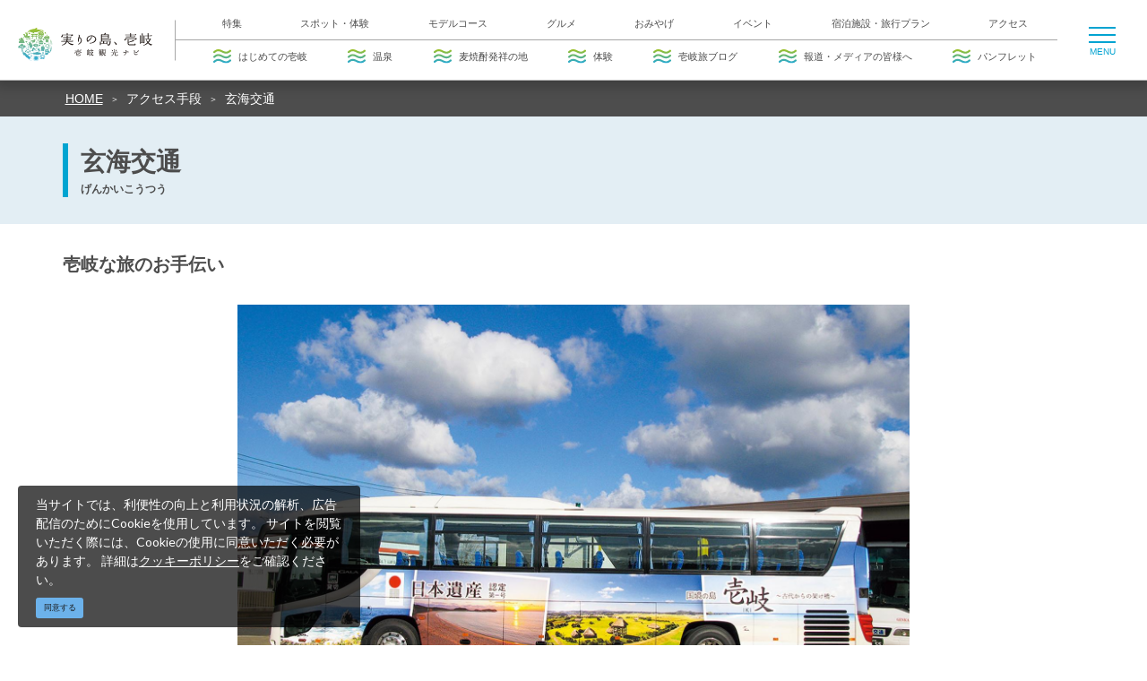

--- FILE ---
content_type: text/html; charset=UTF-8
request_url: https://www.ikikankou.com/traffic/10016
body_size: 24348
content:
<!DOCTYPE html>
<html lang="ja">
<head>
<link rel="dns-prefetch" href="//www.ikikankou.com">
<link rel="dns-prefetch" href="//fonts.gstatic.com">
<link rel="dns-prefetch" href="//fonts.googleapis.com">
<link rel="dns-prefetch" href="//www.googletagmanager.com">
<link rel="dns-prefetch" href="//connect.facebook.net">
<link rel="dns-prefetch" href="//www.facebook.com">
<link rel="dns-prefetch" href="//www.discover-nagasaki.com">
<link rel="dns-prefetch" href="//static.nagasaki-ebooks.jp">
<link rel="dns-prefetch" href="//www.nagasaki-ebooks.jp">
<link rel="dns-prefetch" href="//japan-west-goldenroute.com">
<link rel="dns-prefetch" href="//google.com">
<link rel="dns-prefetch" href="//www.w3.org">
<link rel="dns-prefetch" href="//ondakobus.com">
<link rel="dns-prefetch" href="//www.city.iki.nagasaki.jp">
<link rel="dns-prefetch" href="//www.iki-haku.jp">
<link rel="dns-prefetch" href="//ikiparks.com">
<link rel="dns-prefetch" href="//www.retochan.com">
<link rel="dns-prefetch" href="//ikishimagurashi.jp">
<link rel="dns-prefetch" href="//shimano-takara.com">
<link rel="dns-prefetch" href="//west-goldenroute.jp">
<link rel="dns-prefetch" href="//www.nagasaki-tabinet.com">
<link rel="dns-prefetch" href="//cdnjs.cloudflare.com">
    
    <meta charset="utf-8">
    <meta http-equiv="X-UA-Compatible" content="IE=edge">
    <meta name="viewport" content="width=device-width, initial-scale=1">
        <title>玄海交通 | アクセス手段 | 【公式】壱岐観光ナビ</title>
<meta name="description" content="「玄海交通」の情報は「壱岐観光ナビ」で。「安全・快適・安心・満足」をモットーとしてサービスを心がけ、大切なお客様の足として努めてまいります。">
<meta name="keywords" content="">
<link rel="apple-touch-icon" href="/apple-touch-icon.png">
<link rel="canonical" href="https://www.ikikankou.com/traffic/10016">
<meta property="og:type" content="website">
<meta property="og:site_name" content="【公式】壱岐観光ナビ">
<meta property="og:image" content="https://www.ikikankou.com/ogp.png">
<meta property="og:description" content="「玄海交通」の情報は「壱岐観光ナビ」で。「安全・快適・安心・満足」をモットーとしてサービスを心がけ、大切なお客様の足として努めてまいります。">
<meta property="og:title" content="玄海交通">
<meta property="og:url" content="https://www.ikikankou.com/traffic/10016">
    <meta name="format-detection" content="telephone=no">
        











    
    <meta name="csrf-token" content="LTq1sIEKYk3qgumTwqvZwifp4Xv57OmtaM36Hzxo">

    
    <link rel="dns-prefetch" href="https://fonts.gstatic.com">
    <link href="https://fonts.googleapis.com/css?family=Raleway:300,400,600" rel="stylesheet" type="text/css">
        <link href="https://fonts.googleapis.com/css?family=Lato:400,700|Noto+Sans+JP:400,700" rel="stylesheet">
    <link rel="stylesheet" href="//maxcdn.bootstrapcdn.com/font-awesome/4.7.0/css/font-awesome.min.css">
    <link rel="stylesheet" href="https://www.ikikankou.com/css/front.css?id=2beb2069985e88cd5a4d">
                
        <!-- Google Tag Manager -->
        <script>(function(w,d,s,l,i){w[l]=w[l]||[];w[l].push({'gtm.start':
        new Date().getTime(),event:'gtm.js'});var f=d.getElementsByTagName(s)[0],
        j=d.createElement(s),dl=l!='dataLayer'?'&l='+l:'';j.async=true;j.src=
        'https://www.googletagmanager.com/gtm.js?id='+i+dl;f.parentNode.insertBefore(j,f);
        })(window,document,'script','dataLayer','GTM-N6H7LLR');</script>
        <!-- End Google Tag Manager -->
        
        
    <!-- Meta Pixel Code -->
    <script>
        !function(f,b,e,v,n,t,s)
        {if(f.fbq)return;n=f.fbq=function(){n.callMethod?
            n.callMethod.apply(n,arguments):n.queue.push(arguments)};
            if(!f._fbq)f._fbq=n;n.push=n;n.loaded=!0;n.version='2.0';
            n.queue=[];t=b.createElement(e);t.async=!0;
            t.src=v;s=b.getElementsByTagName(e)[0];
            s.parentNode.insertBefore(t,s)}(window, document,'script',
            'https://connect.facebook.net/en_US/fbevents.js');
        fbq('init', '2235475839960341');
        fbq('track', 'PageView');
    </script>
    <!-- End Meta Pixel Code -->
    
</head>
<body class=" ja">
            
        <!-- Google Tag Manager (noscript) -->
        <noscript><iframe src="https://www.googletagmanager.com/ns.html?id=GTM-N6H7LLR" height="0" width="0" style="display:none;visibility:hidden"></iframe></noscript>
        <!-- End Google Tag Manager (noscript) -->
        
        
    <!-- Meta Pixel Code -->
    <noscript><img height="1" width="1" style="display:none" src="https://www.facebook.com/tr?id=2235475839960341&ev=PageView&noscript=1" /></noscript>
    <!-- End Meta Pixel Code -->
    
<div id="app" class="app ">
                <header class="l-header  u-1024-display-none ">
    <div class="l-header__box p-md-0">
        <div class="l-header__logo p15 py0-lg p0-xl">
            <a href="https://www.ikikankou.com">
                <img class="l-header__logo-image" src="/images/front/common/site-logo.svg" alt="実りの島、壱岐。壱岐観光ナビ">
                <img class="l-header__logo--spn-image" src="/images/front/common/site-logo-mini.svg"
                     alt="実りの島、壱岐。壱岐観光ナビ">
            </a>
        </div>

        <div class="l-header--sub">
            <ul class="l-header--sub__list">
                <li class="l-header--sub__item mr15 mr40-xl">
                    <a
                        class="l-header--sub__anchor"
                        href="https://www.ikikankou.com/favorites"
                    >
                        <img class="mr5" src="/images/front/common/heart-icon.svg" alt="行きたいリスト">
                        <span class="u-mobile-none">
                            
                            行きたいリスト                        </span>
                    </a>
                </li>
                                    <li class="l-header--sub__item mr15 mr40-xl dropdown">
                        <a
                            class="l-header--sub__anchor dropdown-toggle"
                            href="#"
                            role="button"
                            id="dropdownLangLink"
                            data-toggle="dropdown"
                            aria-haspopup="true"
                            aria-expanded="false"
                        >
                            <img class="mr5" src="/images/front/common/globe-icon.svg" alt="Language">
                            <span class="u-mobile-none">Language</span>
                        </a>
                        <div
                            class="dropdown-menu"
                            aria-labelledby="dropdownLangLink"
                        >
                                                            <a
                                    class="dropdown-item"
                                    href="https://www.discover-nagasaki.com/en/featured-topics/about_iki"
                                                                        target="_blank" rel="noopener external"
                                                                        ga-event-category-slug="portal-language-links"
                                    ga-event-slug="portal-language-links--16197532604891"
                                >English</a>
                                                            <a
                                    class="dropdown-item"
                                    href="https://www.discover-nagasaki.com/zh-CN/featured-topics/about_iki"
                                                                        target="_blank" rel="noopener external"
                                                                        ga-event-category-slug="portal-language-links"
                                    ga-event-slug="portal-language-links--16197532608724"
                                >中文简体</a>
                                                            <a
                                    class="dropdown-item"
                                    href="https://www.discover-nagasaki.com/zh-TW/featured-topics/about_iki"
                                                                        target="_blank" rel="noopener external"
                                                                        ga-event-category-slug="portal-language-links"
                                    ga-event-slug="portal-language-links--16197532608781"
                                >繁體中文</a>
                                                            <a
                                    class="dropdown-item"
                                    href="https://www.discover-nagasaki.com/ko/featured-topics/about_iki"
                                                                        target="_blank" rel="noopener external"
                                                                        ga-event-category-slug="portal-language-links"
                                    ga-event-slug="portal-language-links--16197532608835"
                                >한국어</a>
                                                            <a
                                    class="dropdown-item"
                                    href="https://www.discover-nagasaki.com/en/theme/ikiexperience"
                                                                        target="_blank" rel="noopener external"
                                                                        ga-event-category-slug="portal-language-links"
                                    ga-event-slug="portal-language-links--16197532608891"
                                >Activity（English）</a>
                                                            <a
                                    class="dropdown-item"
                                    href="https://static.nagasaki-ebooks.jp/actibook_data/n10_15041500426_IKI_Tourist_Info/HTML5/pc.html#/page/1"
                                                                        target="_blank" rel="noopener external"
                                                                        ga-event-category-slug="portal-language-links"
                                    ga-event-slug="portal-language-links--16340179505625"
                                >IKI Tourist Info Pamphlet(English)</a>
                                                            <a
                                    class="dropdown-item"
                                    href="https://static.nagasaki-ebooks.jp/actibook_data/n10_24040301621_Packed_with_information!_Iki_Island_Guide/index.html?detailFlg=0&amp;pNo=1"
                                                                        target="_blank" rel="noopener external"
                                                                        ga-event-category-slug="portal-language-links"
                                    ga-event-slug="portal-language-links--17128162308305"
                                >Packed with information! Iki Island Guide(English)_new!!</a>
                                                            <a
                                    class="dropdown-item"
                                    href="https://static.nagasaki-ebooks.jp/actibook_data/n10_24040301620_Iki_Island_Map_of_Sightseeing_Destinations/index.html?detailFlg=0&amp;pNo=1"
                                                                        target="_blank" rel="noopener external"
                                                                        ga-event-category-slug="portal-language-links"
                                    ga-event-slug="portal-language-links--17128163708401"
                                >Iki Island Map of Sightseeing Destinations(English)_new!!</a>
                                                            <a
                                    class="dropdown-item"
                                    href="https://www.nagasaki-ebooks.jp/?p=11619&amp;post_type=bookinfo"
                                                                        target="_blank" rel="noopener external"
                                                                        ga-event-category-slug="portal-language-links"
                                    ga-event-slug="portal-language-links--17344872459032"
                                >長崎縣－壹岐島介紹集錦（中文繁體）新的!!</a>
                                                            <a
                                    class="dropdown-item"
                                    href="https://www.nagasaki-ebooks.jp/?p=11806&amp;post_type=bookinfo"
                                                                        ga-event-category-slug="portal-language-links"
                                    ga-event-slug="portal-language-links--17415915572585"
                                >Iki Island Guidebook(한국어)_new!!</a>
                                                            <a
                                    class="dropdown-item"
                                    href="https://japan-west-goldenroute.com/"
                                                                        ga-event-category-slug="portal-language-links"
                                    ga-event-slug="portal-language-links--17387286784713"
                                >Golden Route To West Japan（English)</a>
                                                    </div><!-- /.dropdown-menu -->
                    </li>
                            </ul>
        </div>

        <!-- hamburger menu -->
        <div class="hamburger-menu__btn">
            <a class="btn-open" href="javascript:void(0)">
                <span></span>
                <span></span>
                <span></span>
            </a>
        </div>

        <div class="overlay__wrapper">
            <div class="hamburger-menu__box px15 py30 pt30-lg px0-lg">
                <div class="hamburger-menu__header mx-auto-lg px80-lg mb30 mb40-lg">
                    <img class="mb20 mb0-lg" src="/images/front/common/site-logo-mini.svg" alt="実りの島、壱岐 壱岐観光ナビ">
                    <div class="hamburger-menu__box-site-search">
                        <form id="form_cse1" action="https://google.com/cse">
                            <input type="hidden" name="cx" value="007815230739651234981:5nkybeiiael"/>
                            <input type="hidden" name="ie" value="UTF-8"/>
                            <input
                                type="text"
                                name="q"
                                value=""
                                placeholder="Google カスタム検索"
                                class="hamburger-menu__box-site-search-input"
                            >
                        </form>
                        <a
                            class="hamburger-menu__box-site-search-button"
                            href="javascript:form_cse1.submit()"
                        >
                            <span class="fa fa-search"></span>
                        </a>
                    </div>
                </div>

                                    <h3 class="hamburger-menu__title mb20 mb25-lg">メインメニュー</h3>
                    <ul class="hamburger-menu__list mb20 mb40-lg">
                                                    <li class="hamburger-menu__item mb10 mb15-lg">
                                <a
                                    class="hamburger-menu__anchor"
                                    href="/feature"
                                                                        ga-event-category-slug="portal-main-menu-links"
                                    ga-event-slug="portal-main-menu-links--16197532610128"
                                >特集</a>
                            </li>
                                                    <li class="hamburger-menu__item mb10 mb15-lg">
                                <a
                                    class="hamburger-menu__anchor"
                                    href="/spot"
                                                                        ga-event-category-slug="portal-main-menu-links"
                                    ga-event-slug="portal-main-menu-links--16197532610195"
                                >スポット・体験</a>
                            </li>
                                                    <li class="hamburger-menu__item mb10 mb15-lg">
                                <a
                                    class="hamburger-menu__anchor"
                                    href="/course"
                                                                        ga-event-category-slug="portal-main-menu-links"
                                    ga-event-slug="portal-main-menu-links--16197532610252"
                                >モデルコース</a>
                            </li>
                                                    <li class="hamburger-menu__item mb10 mb15-lg">
                                <a
                                    class="hamburger-menu__anchor"
                                    href="/feature/iki_gourmet"
                                                                        ga-event-category-slug="portal-main-menu-links"
                                    ga-event-slug="portal-main-menu-links--16197532610309"
                                >グルメ</a>
                            </li>
                                                    <li class="hamburger-menu__item mb10 mb15-lg">
                                <a
                                    class="hamburger-menu__anchor"
                                    href="/souvenir"
                                                                        ga-event-category-slug="portal-main-menu-links"
                                    ga-event-slug="portal-main-menu-links--16197543605097"
                                >おみやげ</a>
                            </li>
                                                    <li class="hamburger-menu__item mb10 mb15-lg">
                                <a
                                    class="hamburger-menu__anchor"
                                    href="/event"
                                                                        ga-event-category-slug="portal-main-menu-links"
                                    ga-event-slug="portal-main-menu-links--16197532610370"
                                >イベント</a>
                            </li>
                                                    <li class="hamburger-menu__item mb10 mb15-lg">
                                <a
                                    class="hamburger-menu__anchor"
                                    href="/reserve"
                                                                        ga-event-category-slug="portal-main-menu-links"
                                    ga-event-slug="portal-main-menu-links--16197532610427"
                                >宿泊施設・旅行プラン</a>
                            </li>
                                                    <li class="hamburger-menu__item mb10 mb15-lg">
                                <a
                                    class="hamburger-menu__anchor"
                                    href="/access"
                                                                        ga-event-category-slug="portal-main-menu-links"
                                    ga-event-slug="portal-main-menu-links--16197532610480"
                                >アクセス</a>
                            </li>
                                                <li class="hamburger-menu__item mb10 mb15-lg">
                            <a
                                class="hamburger-menu__anchor"
                                href="https://www.ikikankou.com/favorites"
                            >行きたいリスト</a>
                        </li>
                    </ul>
                
                                    <h3 class="hamburger-menu__title mb20 mb25-lg">ピックアップ</h3>
                    <ul class="hamburger-menu__list mb20 mb40-lg">
                                                    <li class="hamburger-menu__item mb10 mb15-lg">
                                <a
                                    class="hamburger-menu__anchor"
                                    href="/feature/hajimete"
                                                                        ga-event-category-slug="navigation-banner"
                                    ga-event-slug="portal-navigation--15827112724618"
                                >
                                    <img
                                        src="/images/front/common/wave-icon.svg"
                                        class="mr5"
                                        alt="はじめての壱岐"
                                    >はじめての壱岐
                                </a>
                            </li>
                                                    <li class="hamburger-menu__item mb10 mb15-lg">
                                <a
                                    class="hamburger-menu__anchor"
                                    href="https://www.ikikankou.com/feature/iki_onsen"
                                                                        ga-event-category-slug="navigation-banner"
                                    ga-event-slug="portal-navigation--16073146430601"
                                >
                                    <img
                                        src="/images/front/common/wave-icon.svg"
                                        class="mr5"
                                        alt="温泉"
                                    >温泉
                                </a>
                            </li>
                                                    <li class="hamburger-menu__item mb10 mb15-lg">
                                <a
                                    class="hamburger-menu__anchor"
                                    href="/feature/shochu"
                                                                        ga-event-category-slug="navigation-banner"
                                    ga-event-slug="portal-navigation--15827658186893"
                                >
                                    <img
                                        src="/images/front/common/wave-icon.svg"
                                        class="mr5"
                                        alt="麦焼酎発祥の地"
                                    >麦焼酎発祥の地
                                </a>
                            </li>
                                                    <li class="hamburger-menu__item mb10 mb15-lg">
                                <a
                                    class="hamburger-menu__anchor"
                                    href="/experience"
                                                                        target="_blank" rel="noopener external"
                                                                        ga-event-category-slug="navigation-banner"
                                    ga-event-slug="portal-navigation--15838092687695"
                                >
                                    <img
                                        src="/images/front/common/wave-icon.svg"
                                        class="mr5"
                                        alt="体験"
                                    >体験
                                </a>
                            </li>
                                                    <li class="hamburger-menu__item mb10 mb15-lg">
                                <a
                                    class="hamburger-menu__anchor"
                                    href="https://www.ikikankou.com/blog"
                                                                        ga-event-category-slug="navigation-banner"
                                    ga-event-slug="portal-navigation--16697025025834"
                                >
                                    <img
                                        src="/images/front/common/wave-icon.svg"
                                        class="mr5"
                                        alt="壱岐旅ブログ"
                                    >壱岐旅ブログ
                                </a>
                            </li>
                                                    <li class="hamburger-menu__item mb10 mb15-lg">
                                <a
                                    class="hamburger-menu__anchor"
                                    href="https://www.ikikankou.com/footer/media"
                                                                        ga-event-category-slug="navigation-banner"
                                    ga-event-slug="portal-navigation--17058987378102"
                                >
                                    <img
                                        src="/images/front/common/wave-icon.svg"
                                        class="mr5"
                                        alt="報道・メディアの皆様へ"
                                    >報道・メディアの皆様へ
                                </a>
                            </li>
                                                    <li class="hamburger-menu__item mb10 mb15-lg">
                                <a
                                    class="hamburger-menu__anchor"
                                    href="https://www.ikikankou.com/footer/pamphlet"
                                                                        ga-event-category-slug="navigation-banner"
                                    ga-event-slug="portal-navigation--17677511903575"
                                >
                                    <img
                                        src="/images/front/common/wave-icon.svg"
                                        class="mr5"
                                        alt="パンフレット"
                                    >パンフレット
                                </a>
                            </li>
                                            </ul>
                
                                    <h3 class="hamburger-menu__title mb20 mb25-lg">Language</h3>
                    <ul class="hamburger-menu__list mb20">
                                                    <li class="hamburger-menu__item mb10 mb15-lg">
                                <a
                                    class="hamburger-menu__anchor language-item"
                                    href="https://www.discover-nagasaki.com/en/featured-topics/about_iki"
                                                                        target="_blank" rel="noopener external"
                                                                        ga-event-category-slug="portal-language-links"
                                    ga-event-slug="portal-language-links--16197532604891"
                                >English</a>
                            </li>
                                                    <li class="hamburger-menu__item mb10 mb15-lg">
                                <a
                                    class="hamburger-menu__anchor language-item"
                                    href="https://www.discover-nagasaki.com/zh-CN/featured-topics/about_iki"
                                                                        target="_blank" rel="noopener external"
                                                                        ga-event-category-slug="portal-language-links"
                                    ga-event-slug="portal-language-links--16197532608724"
                                >中文简体</a>
                            </li>
                                                    <li class="hamburger-menu__item mb10 mb15-lg">
                                <a
                                    class="hamburger-menu__anchor language-item"
                                    href="https://www.discover-nagasaki.com/zh-TW/featured-topics/about_iki"
                                                                        target="_blank" rel="noopener external"
                                                                        ga-event-category-slug="portal-language-links"
                                    ga-event-slug="portal-language-links--16197532608781"
                                >繁體中文</a>
                            </li>
                                                    <li class="hamburger-menu__item mb10 mb15-lg">
                                <a
                                    class="hamburger-menu__anchor language-item"
                                    href="https://www.discover-nagasaki.com/ko/featured-topics/about_iki"
                                                                        target="_blank" rel="noopener external"
                                                                        ga-event-category-slug="portal-language-links"
                                    ga-event-slug="portal-language-links--16197532608835"
                                >한국어</a>
                            </li>
                                                    <li class="hamburger-menu__item mb10 mb15-lg">
                                <a
                                    class="hamburger-menu__anchor language-item"
                                    href="https://www.discover-nagasaki.com/en/theme/ikiexperience"
                                                                        target="_blank" rel="noopener external"
                                                                        ga-event-category-slug="portal-language-links"
                                    ga-event-slug="portal-language-links--16197532608891"
                                >Activity（English）</a>
                            </li>
                                                    <li class="hamburger-menu__item mb10 mb15-lg">
                                <a
                                    class="hamburger-menu__anchor language-item"
                                    href="https://static.nagasaki-ebooks.jp/actibook_data/n10_15041500426_IKI_Tourist_Info/HTML5/pc.html#/page/1"
                                                                        target="_blank" rel="noopener external"
                                                                        ga-event-category-slug="portal-language-links"
                                    ga-event-slug="portal-language-links--16340179505625"
                                >IKI Tourist Info Pamphlet(English)</a>
                            </li>
                                                    <li class="hamburger-menu__item mb10 mb15-lg">
                                <a
                                    class="hamburger-menu__anchor language-item"
                                    href="https://static.nagasaki-ebooks.jp/actibook_data/n10_24040301621_Packed_with_information!_Iki_Island_Guide/index.html?detailFlg=0&amp;pNo=1"
                                                                        target="_blank" rel="noopener external"
                                                                        ga-event-category-slug="portal-language-links"
                                    ga-event-slug="portal-language-links--17128162308305"
                                >Packed with information! Iki Island Guide(English)_new!!</a>
                            </li>
                                                    <li class="hamburger-menu__item mb10 mb15-lg">
                                <a
                                    class="hamburger-menu__anchor language-item"
                                    href="https://static.nagasaki-ebooks.jp/actibook_data/n10_24040301620_Iki_Island_Map_of_Sightseeing_Destinations/index.html?detailFlg=0&amp;pNo=1"
                                                                        target="_blank" rel="noopener external"
                                                                        ga-event-category-slug="portal-language-links"
                                    ga-event-slug="portal-language-links--17128163708401"
                                >Iki Island Map of Sightseeing Destinations(English)_new!!</a>
                            </li>
                                                    <li class="hamburger-menu__item mb10 mb15-lg">
                                <a
                                    class="hamburger-menu__anchor language-item"
                                    href="https://www.nagasaki-ebooks.jp/?p=11619&amp;post_type=bookinfo"
                                                                        target="_blank" rel="noopener external"
                                                                        ga-event-category-slug="portal-language-links"
                                    ga-event-slug="portal-language-links--17344872459032"
                                >長崎縣－壹岐島介紹集錦（中文繁體）新的!!</a>
                            </li>
                                                    <li class="hamburger-menu__item mb10 mb15-lg">
                                <a
                                    class="hamburger-menu__anchor language-item"
                                    href="https://www.nagasaki-ebooks.jp/?p=11806&amp;post_type=bookinfo"
                                                                        ga-event-category-slug="portal-language-links"
                                    ga-event-slug="portal-language-links--17415915572585"
                                >Iki Island Guidebook(한국어)_new!!</a>
                            </li>
                                                    <li class="hamburger-menu__item mb10 mb15-lg">
                                <a
                                    class="hamburger-menu__anchor language-item"
                                    href="https://japan-west-goldenroute.com/"
                                                                        ga-event-category-slug="portal-language-links"
                                    ga-event-slug="portal-language-links--17387286784713"
                                >Golden Route To West Japan（English)</a>
                            </li>
                                            </ul>
                            </div>
        </div>
    </div>
</header>




<nav class="l-global-navi js-sticky-fill u-box-shadow-lg">
    <div class="l-global-navi__logo pl20-lg pr25-lg">
        <a href="/">
            <img src="/images/front/common/site-logo-mini.svg" alt="実りの島、壱岐。壱岐観光ナビ">
            <img class="site-logo-mini-ie" src="/images/front/common/site-logo-mini.png" alt="実りの島、壱岐。壱岐観光ナビ">
        </a>
    </div>

    <!-- hamburger menu -->
    <div class="hamburger-menu__btn2">
        <a class="btn-open" href="javascript:void(0)">
            <span></span>
            <span></span>
            <span></span>
        </a>
    </div>

    <div class="l-global-navi__box pr100-lg pr120-xl">
        
                    <ul class="l-global-navi__list pl20-lg pb10-lg">
                                    <li class="l-global-navi__item">
                        <a
                            class="l-global-navi__anchor"
                            href="/feature"
                                                        ga-event-category-slug="portal-main-menu-links"
                            ga-event-slug="portal-main-menu-links--16197532610128"
                        >特集</a>
                    </li>
                                    <li class="l-global-navi__item">
                        <a
                            class="l-global-navi__anchor"
                            href="/spot"
                                                        ga-event-category-slug="portal-main-menu-links"
                            ga-event-slug="portal-main-menu-links--16197532610195"
                        >スポット・体験</a>
                    </li>
                                    <li class="l-global-navi__item">
                        <a
                            class="l-global-navi__anchor"
                            href="/course"
                                                        ga-event-category-slug="portal-main-menu-links"
                            ga-event-slug="portal-main-menu-links--16197532610252"
                        >モデルコース</a>
                    </li>
                                    <li class="l-global-navi__item">
                        <a
                            class="l-global-navi__anchor"
                            href="/feature/iki_gourmet"
                                                        ga-event-category-slug="portal-main-menu-links"
                            ga-event-slug="portal-main-menu-links--16197532610309"
                        >グルメ</a>
                    </li>
                                    <li class="l-global-navi__item">
                        <a
                            class="l-global-navi__anchor"
                            href="/souvenir"
                                                        ga-event-category-slug="portal-main-menu-links"
                            ga-event-slug="portal-main-menu-links--16197543605097"
                        >おみやげ</a>
                    </li>
                                    <li class="l-global-navi__item">
                        <a
                            class="l-global-navi__anchor"
                            href="/event"
                                                        ga-event-category-slug="portal-main-menu-links"
                            ga-event-slug="portal-main-menu-links--16197532610370"
                        >イベント</a>
                    </li>
                                    <li class="l-global-navi__item">
                        <a
                            class="l-global-navi__anchor"
                            href="/reserve"
                                                        ga-event-category-slug="portal-main-menu-links"
                            ga-event-slug="portal-main-menu-links--16197532610427"
                        >宿泊施設・旅行プラン</a>
                    </li>
                                    <li class="l-global-navi__item">
                        <a
                            class="l-global-navi__anchor"
                            href="/access"
                                                        ga-event-category-slug="portal-main-menu-links"
                            ga-event-slug="portal-main-menu-links--16197532610480"
                        >アクセス</a>
                    </li>
                            </ul>
        
        
                    <ul class="l-global-navi__sub-list pt10-lg pl20-lg">
                                    <li class="l-global-navi__sub-item">
                        <a
                            class="l-global-navi__sub-anchor"
                            href="/feature/hajimete"
                                                        ga-event-category-slug="navigation-banner"
                            ga-event-slug="portal-navigation--15827112724618"
                        >
                            <img
                                src="/images/front/common/wave-icon.svg"
                                alt="はじめての壱岐"
                            >はじめての壱岐
                        </a>
                    </li>
                                    <li class="l-global-navi__sub-item">
                        <a
                            class="l-global-navi__sub-anchor"
                            href="https://www.ikikankou.com/feature/iki_onsen"
                                                        ga-event-category-slug="navigation-banner"
                            ga-event-slug="portal-navigation--16073146430601"
                        >
                            <img
                                src="/images/front/common/wave-icon.svg"
                                alt="温泉"
                            >温泉
                        </a>
                    </li>
                                    <li class="l-global-navi__sub-item">
                        <a
                            class="l-global-navi__sub-anchor"
                            href="/feature/shochu"
                                                        ga-event-category-slug="navigation-banner"
                            ga-event-slug="portal-navigation--15827658186893"
                        >
                            <img
                                src="/images/front/common/wave-icon.svg"
                                alt="麦焼酎発祥の地"
                            >麦焼酎発祥の地
                        </a>
                    </li>
                                    <li class="l-global-navi__sub-item">
                        <a
                            class="l-global-navi__sub-anchor"
                            href="/experience"
                                                        target="_blank" rel="noopener external"
                                                        ga-event-category-slug="navigation-banner"
                            ga-event-slug="portal-navigation--15838092687695"
                        >
                            <img
                                src="/images/front/common/wave-icon.svg"
                                alt="体験"
                            >体験
                        </a>
                    </li>
                                    <li class="l-global-navi__sub-item">
                        <a
                            class="l-global-navi__sub-anchor"
                            href="https://www.ikikankou.com/blog"
                                                        ga-event-category-slug="navigation-banner"
                            ga-event-slug="portal-navigation--16697025025834"
                        >
                            <img
                                src="/images/front/common/wave-icon.svg"
                                alt="壱岐旅ブログ"
                            >壱岐旅ブログ
                        </a>
                    </li>
                                    <li class="l-global-navi__sub-item">
                        <a
                            class="l-global-navi__sub-anchor"
                            href="https://www.ikikankou.com/footer/media"
                                                        ga-event-category-slug="navigation-banner"
                            ga-event-slug="portal-navigation--17058987378102"
                        >
                            <img
                                src="/images/front/common/wave-icon.svg"
                                alt="報道・メディアの皆様へ"
                            >報道・メディアの皆様へ
                        </a>
                    </li>
                                    <li class="l-global-navi__sub-item">
                        <a
                            class="l-global-navi__sub-anchor"
                            href="https://www.ikikankou.com/footer/pamphlet"
                                                        ga-event-category-slug="navigation-banner"
                            ga-event-slug="portal-navigation--17677511903575"
                        >
                            <img
                                src="/images/front/common/wave-icon.svg"
                                alt="パンフレット"
                            >パンフレット
                        </a>
                    </li>
                            </ul>
            </div>

    <div class="overlay__wrapper2">
        <div class="hamburger-menu__box px15 py30 pt30-lg px0-lg">
            <div class="hamburger-menu__header mx-auto-lg px80-lg mb30 mb40-lg">
                <img class="mb20 mb0-lg" src="/images/front/common/site-logo-mini.svg" alt="実りの島、壱岐 壱岐観光ナビ">
                <div class="hamburger-menu__box-site-search">
                    <form id="form_cse2" action="https://google.com/cse">
                        <input type="hidden" name="cx" value="007815230739651234981:5nkybeiiael"/>
                        <input type="hidden" name="ie" value="UTF-8"/>
                        <input
                            type="text"
                            name="q"
                            value=""
                            placeholder="Google カスタム検索"
                            class="hamburger-menu__box-site-search-input"
                        >
                    </form>
                    <a
                        class="hamburger-menu__box-site-search-button"
                        href="javascript:form_cse2.submit()"
                    >
                        <span class="fa fa-search"></span>
                    </a>
                </div>
            </div>

                            <h3 class="hamburger-menu__title mb20 mb25-lg">メインメニュー</h3>
                <ul class="hamburger-menu__list mb20 mb40-lg">
                                            <li class="hamburger-menu__item mb10 mb15-lg">
                            <a
                                class="hamburger-menu__anchor"
                                href="/feature"
                                                                ga-event-category-slug="portal-main-menu-links"
                                ga-event-slug="portal-main-menu-links--16197532610128"
                            >特集</a>
                        </li>
                                            <li class="hamburger-menu__item mb10 mb15-lg">
                            <a
                                class="hamburger-menu__anchor"
                                href="/spot"
                                                                ga-event-category-slug="portal-main-menu-links"
                                ga-event-slug="portal-main-menu-links--16197532610195"
                            >スポット・体験</a>
                        </li>
                                            <li class="hamburger-menu__item mb10 mb15-lg">
                            <a
                                class="hamburger-menu__anchor"
                                href="/course"
                                                                ga-event-category-slug="portal-main-menu-links"
                                ga-event-slug="portal-main-menu-links--16197532610252"
                            >モデルコース</a>
                        </li>
                                            <li class="hamburger-menu__item mb10 mb15-lg">
                            <a
                                class="hamburger-menu__anchor"
                                href="/feature/iki_gourmet"
                                                                ga-event-category-slug="portal-main-menu-links"
                                ga-event-slug="portal-main-menu-links--16197532610309"
                            >グルメ</a>
                        </li>
                                            <li class="hamburger-menu__item mb10 mb15-lg">
                            <a
                                class="hamburger-menu__anchor"
                                href="/souvenir"
                                                                ga-event-category-slug="portal-main-menu-links"
                                ga-event-slug="portal-main-menu-links--16197543605097"
                            >おみやげ</a>
                        </li>
                                            <li class="hamburger-menu__item mb10 mb15-lg">
                            <a
                                class="hamburger-menu__anchor"
                                href="/event"
                                                                ga-event-category-slug="portal-main-menu-links"
                                ga-event-slug="portal-main-menu-links--16197532610370"
                            >イベント</a>
                        </li>
                                            <li class="hamburger-menu__item mb10 mb15-lg">
                            <a
                                class="hamburger-menu__anchor"
                                href="/reserve"
                                                                ga-event-category-slug="portal-main-menu-links"
                                ga-event-slug="portal-main-menu-links--16197532610427"
                            >宿泊施設・旅行プラン</a>
                        </li>
                                            <li class="hamburger-menu__item mb10 mb15-lg">
                            <a
                                class="hamburger-menu__anchor"
                                href="/access"
                                                                ga-event-category-slug="portal-main-menu-links"
                                ga-event-slug="portal-main-menu-links--16197532610480"
                            >アクセス</a>
                        </li>
                                    </ul>
            
                            <h3 class="hamburger-menu__title mb20 mb25-lg">ピックアップ</h3>
                <ul class="hamburger-menu__list mb20 mb40-lg">
                                            <li class="hamburger-menu__item mb10 mb15-lg">
                            <a
                                class="hamburger-menu__anchor"
                                href="/feature/hajimete"
                                                                ga-event-category-slug="navigation-banner"
                                ga-event-slug="portal-navigation--15827112724618"
                            >
                                <img
                                    src="/images/front/common/wave-icon.svg"
                                    class="mr5"
                                    alt="はじめての壱岐"
                                >はじめての壱岐
                            </a>
                        </li>
                                            <li class="hamburger-menu__item mb10 mb15-lg">
                            <a
                                class="hamburger-menu__anchor"
                                href="https://www.ikikankou.com/feature/iki_onsen"
                                                                ga-event-category-slug="navigation-banner"
                                ga-event-slug="portal-navigation--16073146430601"
                            >
                                <img
                                    src="/images/front/common/wave-icon.svg"
                                    class="mr5"
                                    alt="温泉"
                                >温泉
                            </a>
                        </li>
                                            <li class="hamburger-menu__item mb10 mb15-lg">
                            <a
                                class="hamburger-menu__anchor"
                                href="/feature/shochu"
                                                                ga-event-category-slug="navigation-banner"
                                ga-event-slug="portal-navigation--15827658186893"
                            >
                                <img
                                    src="/images/front/common/wave-icon.svg"
                                    class="mr5"
                                    alt="麦焼酎発祥の地"
                                >麦焼酎発祥の地
                            </a>
                        </li>
                                            <li class="hamburger-menu__item mb10 mb15-lg">
                            <a
                                class="hamburger-menu__anchor"
                                href="/experience"
                                                                target="_blank" rel="noopener external"
                                                                ga-event-category-slug="navigation-banner"
                                ga-event-slug="portal-navigation--15838092687695"
                            >
                                <img
                                    src="/images/front/common/wave-icon.svg"
                                    class="mr5"
                                    alt="体験"
                                >体験
                            </a>
                        </li>
                                            <li class="hamburger-menu__item mb10 mb15-lg">
                            <a
                                class="hamburger-menu__anchor"
                                href="https://www.ikikankou.com/blog"
                                                                ga-event-category-slug="navigation-banner"
                                ga-event-slug="portal-navigation--16697025025834"
                            >
                                <img
                                    src="/images/front/common/wave-icon.svg"
                                    class="mr5"
                                    alt="壱岐旅ブログ"
                                >壱岐旅ブログ
                            </a>
                        </li>
                                            <li class="hamburger-menu__item mb10 mb15-lg">
                            <a
                                class="hamburger-menu__anchor"
                                href="https://www.ikikankou.com/footer/media"
                                                                ga-event-category-slug="navigation-banner"
                                ga-event-slug="portal-navigation--17058987378102"
                            >
                                <img
                                    src="/images/front/common/wave-icon.svg"
                                    class="mr5"
                                    alt="報道・メディアの皆様へ"
                                >報道・メディアの皆様へ
                            </a>
                        </li>
                                            <li class="hamburger-menu__item mb10 mb15-lg">
                            <a
                                class="hamburger-menu__anchor"
                                href="https://www.ikikankou.com/footer/pamphlet"
                                                                ga-event-category-slug="navigation-banner"
                                ga-event-slug="portal-navigation--17677511903575"
                            >
                                <img
                                    src="/images/front/common/wave-icon.svg"
                                    class="mr5"
                                    alt="パンフレット"
                                >パンフレット
                            </a>
                        </li>
                                    </ul>
            
                            <h3 class="hamburger-menu__title mb20 mb25-lg">Language</h3>
                <ul class="hamburger-menu__list mb20">
                                            <li class="hamburger-menu__item mb10 mb15-lg">
                            <a
                                class="hamburger-menu__anchor language-item"
                                href="https://www.discover-nagasaki.com/en/featured-topics/about_iki"
                                                                target="_blank" rel="noopener external"
                                                                ga-event-category-slug="portal-language-links"
                                ga-event-slug="portal-language-links--16197532604891"
                            >English</a>
                        </li>
                                            <li class="hamburger-menu__item mb10 mb15-lg">
                            <a
                                class="hamburger-menu__anchor language-item"
                                href="https://www.discover-nagasaki.com/zh-CN/featured-topics/about_iki"
                                                                target="_blank" rel="noopener external"
                                                                ga-event-category-slug="portal-language-links"
                                ga-event-slug="portal-language-links--16197532608724"
                            >中文简体</a>
                        </li>
                                            <li class="hamburger-menu__item mb10 mb15-lg">
                            <a
                                class="hamburger-menu__anchor language-item"
                                href="https://www.discover-nagasaki.com/zh-TW/featured-topics/about_iki"
                                                                target="_blank" rel="noopener external"
                                                                ga-event-category-slug="portal-language-links"
                                ga-event-slug="portal-language-links--16197532608781"
                            >繁體中文</a>
                        </li>
                                            <li class="hamburger-menu__item mb10 mb15-lg">
                            <a
                                class="hamburger-menu__anchor language-item"
                                href="https://www.discover-nagasaki.com/ko/featured-topics/about_iki"
                                                                target="_blank" rel="noopener external"
                                                                ga-event-category-slug="portal-language-links"
                                ga-event-slug="portal-language-links--16197532608835"
                            >한국어</a>
                        </li>
                                            <li class="hamburger-menu__item mb10 mb15-lg">
                            <a
                                class="hamburger-menu__anchor language-item"
                                href="https://www.discover-nagasaki.com/en/theme/ikiexperience"
                                                                target="_blank" rel="noopener external"
                                                                ga-event-category-slug="portal-language-links"
                                ga-event-slug="portal-language-links--16197532608891"
                            >Activity（English）</a>
                        </li>
                                            <li class="hamburger-menu__item mb10 mb15-lg">
                            <a
                                class="hamburger-menu__anchor language-item"
                                href="https://static.nagasaki-ebooks.jp/actibook_data/n10_15041500426_IKI_Tourist_Info/HTML5/pc.html#/page/1"
                                                                target="_blank" rel="noopener external"
                                                                ga-event-category-slug="portal-language-links"
                                ga-event-slug="portal-language-links--16340179505625"
                            >IKI Tourist Info Pamphlet(English)</a>
                        </li>
                                            <li class="hamburger-menu__item mb10 mb15-lg">
                            <a
                                class="hamburger-menu__anchor language-item"
                                href="https://static.nagasaki-ebooks.jp/actibook_data/n10_24040301621_Packed_with_information!_Iki_Island_Guide/index.html?detailFlg=0&amp;pNo=1"
                                                                target="_blank" rel="noopener external"
                                                                ga-event-category-slug="portal-language-links"
                                ga-event-slug="portal-language-links--17128162308305"
                            >Packed with information! Iki Island Guide(English)_new!!</a>
                        </li>
                                            <li class="hamburger-menu__item mb10 mb15-lg">
                            <a
                                class="hamburger-menu__anchor language-item"
                                href="https://static.nagasaki-ebooks.jp/actibook_data/n10_24040301620_Iki_Island_Map_of_Sightseeing_Destinations/index.html?detailFlg=0&amp;pNo=1"
                                                                target="_blank" rel="noopener external"
                                                                ga-event-category-slug="portal-language-links"
                                ga-event-slug="portal-language-links--17128163708401"
                            >Iki Island Map of Sightseeing Destinations(English)_new!!</a>
                        </li>
                                            <li class="hamburger-menu__item mb10 mb15-lg">
                            <a
                                class="hamburger-menu__anchor language-item"
                                href="https://www.nagasaki-ebooks.jp/?p=11619&amp;post_type=bookinfo"
                                                                target="_blank" rel="noopener external"
                                                                ga-event-category-slug="portal-language-links"
                                ga-event-slug="portal-language-links--17344872459032"
                            >長崎縣－壹岐島介紹集錦（中文繁體）新的!!</a>
                        </li>
                                            <li class="hamburger-menu__item mb10 mb15-lg">
                            <a
                                class="hamburger-menu__anchor language-item"
                                href="https://www.nagasaki-ebooks.jp/?p=11806&amp;post_type=bookinfo"
                                                                ga-event-category-slug="portal-language-links"
                                ga-event-slug="portal-language-links--17415915572585"
                            >Iki Island Guidebook(한국어)_new!!</a>
                        </li>
                                            <li class="hamburger-menu__item mb10 mb15-lg">
                            <a
                                class="hamburger-menu__anchor language-item"
                                href="https://japan-west-goldenroute.com/"
                                                                ga-event-category-slug="portal-language-links"
                                ga-event-slug="portal-language-links--17387286784713"
                            >Golden Route To West Japan（English)</a>
                        </li>
                                    </ul>
                    </div>
    </div>
</nav>
         <section class="o-breadcrumb pl15">
        <ul class="o-breadcrumb__list l-contents">
                            <li class="o-breadcrumb__item">
                    <a
                        class="o-breadcrumb__anchor"
                        href="https://www.ikikankou.com"
                    >HOME</a>
                </li>
                            <li class="o-breadcrumb__item">
                    <a
                        class="o-breadcrumb__anchor"
                        href="https://www.ikikankou.com/traffic"
                    >アクセス手段</a>
                </li>
                            <li class="o-breadcrumb__item">
                    <a
                        class="o-breadcrumb__anchor"
                        href="https://www.ikikankou.com/traffic/10016"
                    >玄海交通</a>
                </li>
                    </ul>
    </section>

         
    <main>
        <section class="o-heading bg-white">
            <div class="o-heading-low-type4__box py20 py30-lg px15 px30-lg">
                <h1 class="o-heading-low-type4 l-contents">
                    玄海交通
                    <span class="u-font-size-down">げんかいこうつう</span>
                </h1>
            </div>
            <div class="py15 py30-lg px15 px30-lg u-low-heading-color">
                <h2 class="o-heading-low-type5 l-contents">
                    壱岐な旅のお手伝い
                </h2>
            </div>
        </section>

        
                    <section class="o-detail-slider pb15 pb60-lg">
                <ul class="o-detail-slider__list js-detail-slider o-detail-slider-arrow--type01 mb50 mb30-sm">
                    
                                            <li class="o-detail-slider__item px15">
                            <a class="o-detail-slider__anchor">
                                <img
                                    class="o-detail-slider__image"
                                    srcset="https://www.ikikankou.com/storage/tourism_attractions/10016/responsive_images/BTUN9AjHuHD07f3PoDBuPUIQtC9d7TbBtLNmRLtZ__1539_1154.jpeg 1539w,https://www.ikikankou.com/storage/tourism_attractions/10016/responsive_images/BTUN9AjHuHD07f3PoDBuPUIQtC9d7TbBtLNmRLtZ__1078_809.jpeg 1078w,https://www.ikikankou.com/storage/tourism_attractions/10016/responsive_images/BTUN9AjHuHD07f3PoDBuPUIQtC9d7TbBtLNmRLtZ__754_566.jpeg 754w,https://www.ikikankou.com/storage/tourism_attractions/10016/responsive_images/BTUN9AjHuHD07f3PoDBuPUIQtC9d7TbBtLNmRLtZ__528_396.jpeg 528w"
                                    src="https://www.ikikankou.com/storage/tourism_attractions/10016/responsive_images/BTUN9AjHuHD07f3PoDBuPUIQtC9d7TbBtLNmRLtZ__1539_1154.jpeg"
                                    alt="玄海交通-0"
                                >
                                                            </a>
                        </li>
                                    </ul>

                            </section>
        
        
        <section
            class="o-detail-contents mb25 mb35-lg py40 px15 px30-lg px0-xl py80-lg u-detail-bg u-zindex-control">
            <div class="l-contents d-flex flex-column flex-lg-row justify-content-between mb40 mb80-lg">
                <div class="o-detail-contents--left mr0 mr40-lg mr70-xl mb20 mb0-lg pr50-lg pr0-xl">
                    <h2 class="o-detail-contents__description o-free-html">「安全・快適・安心・満足」をモットーとしてサービスを心がけ、大切なお客様の足として努めてまいります。</h2>
                    <hr class="my20 my35-lg">
                                            <dl class="o-detail-contents__list mb20-lg">
                            <dt class="pl20">エリア</dt>
                            <dd class="d-flex align-items-center flex-wrap">
                                                                    <a
                                        class="o-button o-button--arrow-right o-button--arrow-right-site-base o-button--category-tag mr5 mb5 mb0-lg pr20 pl10"
                                        href="https://www.ikikankou.com/traffic?rta%5B0%5D=4"
                                    >芦辺港周辺</a>
                                                            </dd>
                        </dl>
                                                                <dl class="o-detail-contents__list mb20-lg">
                            <dt class="pl20">カテゴリー</dt>
                            <dd class="d-flex align-items-center flex-wrap">
                                                                    <a
                                        class="o-button o-button--arrow-right o-button--arrow-right-site-base o-button--category-tag mr5 mb5 mb0-lg pr20 pl10"
                                        href="https://www.ikikankou.com/traffic?rtc%5B0%5D=41"
                                    >タクシー</a>
                                                                    <a
                                        class="o-button o-button--arrow-right o-button--arrow-right-site-base o-button--category-tag mr5 mb5 mb0-lg pr20 pl10"
                                        href="https://www.ikikankou.com/traffic?rtc%5B0%5D=42"
                                    >バス</a>
                                                            </dd>
                        </dl>
                                                                            </div>
                <div class="o-detail-contents--right">
                    <ul>
                        <li class="mb10 clearfix">
                            <favorite-button-component
                                class="o-button-detail o-button-detail--want pl45"
                                :tourism-attraction-id="10016"
                                check-url="https://www.ikikankou.com/favorites/check/10016"
                                store-url="https://www.ikikankou.com/favorites"
                                destroy-url="https://www.ikikankou.com/favorites/10016"
                            >
                                <template #registered_text>
                                    行きたいリストに登録済み                                </template>
                                <template #registered_mouse_over_text>
                                    解除する                                </template>
                                <template #unregistered_text>
                                    行きたいリストに追加                                </template>
                            </favorite-button-component>
                        </li>
                                                    <li class="mb30 mb10-lg">
                                <a
                                    class="o-button-detail o-button-detail--photo-tour pl45"
                                    id="js-light-gallery"
                                    href="javascript:void(0);"
                                    data-gallery-images='[{"src":"https:\/\/www.ikikankou.com\/storage\/tourism_attractions\/10016\/responsive_images\/BTUN9AjHuHD07f3PoDBuPUIQtC9d7TbBtLNmRLtZ__1539_1154.jpeg","thumb":"https:\/\/www.ikikankou.com\/storage\/tourism_attractions\/10016\/responsive_images\/BTUN9AjHuHD07f3PoDBuPUIQtC9d7TbBtLNmRLtZ__528_396.jpeg","subHtml":null}]'
                                >フォトツアーを見る</a>
                            </li>
                                            </ul>
                </div>
            </div>

            
            
                            <h2 class="o-heading-low-type5 o-heading-low-type5--text-center l-contents mb15 mb25-lg">
                    <svg class="mr10" xmlns="http://www.w3.org/2000/svg" width="25" height="25" overflow="visible"><g fill="none" stroke="#1D9BC3" stroke-linecap="square"><path d="M12.5 12.5v7.2m0-13.2v1.2"/><circle cx="12.5" cy="12.5" r="12"/></g></svg> 基本情報                </h2>
                <table class="o-detail-contents__table l-contents mb20 mb40-lg">
                                            <tr>
                            <th>住所</th>
                            <td>〒811-5203　長崎県壱岐市石田町筒城東触1730</td>
                        </tr>
                                            <tr>
                            <th>電話番号</th>
                            <td><a href="tel:0920-44-5826">0920-44-5826</a></td>
                        </tr>
                                            <tr>
                            <th>関連リンク</th>
                            <td><a href="http://ondakobus.com/index.html" target="_blank" rel="noopener"><svg class="mr5" xmlns="http://www.w3.org/2000/svg" width="18" height="18" overflow="visible"><g fill="#1D9BC3"><path d="M17 1v12H5V1h12m1-1H4v14h14V0zM1 5H0v13h1V5z"/><path d="M13 17H0v1h13v-1z"/></g></svg>公式ホームページ</a></td>
                        </tr>
                                    </table>
            
            
            
            
            
            
            <ul class="l-contents d-flex justify-content-center mb40 mb80-lg">
    <li class="mr13">
        <a
            href="//twitter.com/share"
            class="twitter-share-button"
            data-text=""
            data-url="https://www.ikikankou.com/traffic/10016"
            data-lang="ja"
        >
            Tweet
        </a>
    </li>

    <li class="mr13">
        <div id="fb-root"></div>
        <div
            class="fb-share-button"
            data-href="https://www.ikikankou.com/traffic/10016"
            data-layout="button_count"
            data-size="small"
        >
            <a
                class="fb-xfbml-parse-ignore"
                href="https://www.facebook.com/sharer/sharer.php?u=https%3A%2F%2Fwww.ikikankou.com%2Ftraffic%2F10016"
                target="_blank" rel="noopener external"
            >シェア</a>
        </div>
    </li>

    <li>
        <div
            class="line-it-button"
            data-lang="ja"
            data-type="share-a"
            data-ver="3"
            data-url="https://www.ikikankou.com/traffic/10016"
            data-color="default"
            data-size="small"
            data-count="false"
            style="display: none;"
        ></div>
    </li>
</ul>


            
                    </section>

                    
            <section class="mb30 mb60-lg">
                <h2 class="o-heading-low-type5 o-heading-low-type5--text-center l-contents mb15 mb20-lg">
                    <svg class="mr10" xmlns="http://www.w3.org/2000/svg" width="25" height="25" overflow="visible"><g fill="none" stroke="#1D9BC3"><circle stroke-linecap="square" cx="12.5" cy="12.5" r="12"/><path stroke-linejoin="round" d="M12.5 24.5c3.2-2.909 4.8-6.909 4.8-12s-1.6-9.091-4.8-12c-3.2 2.909-4.8 6.909-4.8 12s1.6 9.091 4.8 12z"/><path stroke-linecap="round" d="M1.1 8.9h22.8M1.1 16.101h22.8"/></g></svg>MAP</h2>
                
                <detail-map-marker-component
                    class="o-detail-contents--map"
                    embed-url="//www.google.com/maps/embed/v1/place?region=JP&amp;key=AIzaSyBKkGbm9DwWL68F9Vglq_zTEz42mmDBWCo&amp;language=ja&amp;q=33.749909,129.783153"
                    api-url="//maps.googleapis.com/maps/api/js?region=JP&amp;key=AIzaSyBKkGbm9DwWL68F9Vglq_zTEz42mmDBWCo&amp;language=ja"
                    near-by-attractions-url="https://www.ikikankou.com/api/ja/tourism/attractions/near/spot/10016"
                    :use-api-map="true"
                ></detail-map-marker-component>
            </section>
        
        
        <section class="px15 px30-lg pb30 pb100-lg">
                                                <h2 class="o-heading-low-type5 l-contents pl20 mb15 u-accent-border">このスポットから近い「壱岐牛が食べられるお店」</h2>
                    <ul class="o-detail-slider o-detail-slider__list topics-slider l-contents js-topics-slider mb30 mb55-lg">
                            <li class="o-detail-slider__item px5">
            <a class="o-detail-slider__anchor"
                              href="https://www.ikikankou.com/gourmet/10005"
                            >
                <div
                    class="o-detail-slider__image-thumbnail mb10"
                >
                    <img class="o-detail-slider__image"
                         srcset="https://www.ikikankou.com/storage/tourism_attractions/10005/responsive_images/X5YBZlbQMLUZxDOsIFTBP6tJCbmQdJwG9pSNuSUB__1729_1153.jpeg 1729w,https://www.ikikankou.com/storage/tourism_attractions/10005/responsive_images/X5YBZlbQMLUZxDOsIFTBP6tJCbmQdJwG9pSNuSUB__1446_964.jpeg 1446w,https://www.ikikankou.com/storage/tourism_attractions/10005/responsive_images/X5YBZlbQMLUZxDOsIFTBP6tJCbmQdJwG9pSNuSUB__1012_675.jpeg 1012w,https://www.ikikankou.com/storage/tourism_attractions/10005/responsive_images/X5YBZlbQMLUZxDOsIFTBP6tJCbmQdJwG9pSNuSUB__708_472.jpeg 708w,https://www.ikikankou.com/storage/tourism_attractions/10005/responsive_images/X5YBZlbQMLUZxDOsIFTBP6tJCbmQdJwG9pSNuSUB__593_395.jpeg 593w"
                         src="https://www.ikikankou.com/storage/tourism_attractions/10005/responsive_images/X5YBZlbQMLUZxDOsIFTBP6tJCbmQdJwG9pSNuSUB__1729_1153.jpeg"
                         alt="味処 うめしま-1"
                    >
                </div>
                <h3 class="o-detail-contents__title">味処 うめしま</h3>
            </a>
        </li>
                            <li class="o-detail-slider__item px5">
            <a class="o-detail-slider__anchor"
                              href="https://www.ikikankou.com/gourmet/10344"
                            >
                <div
                    class="o-detail-slider__image-thumbnail mb10"
                >
                    <img class="o-detail-slider__image"
                         srcset="https://www.ikikankou.com/storage/tourism_attractions/10344/responsive_images/jTARWovGEX1NDcBAtzPTSlL0DCKbrEk2TevKfLJe__1743_1162.jpeg 1743w,https://www.ikikankou.com/storage/tourism_attractions/10344/responsive_images/jTARWovGEX1NDcBAtzPTSlL0DCKbrEk2TevKfLJe__1458_972.jpeg 1458w,https://www.ikikankou.com/storage/tourism_attractions/10344/responsive_images/jTARWovGEX1NDcBAtzPTSlL0DCKbrEk2TevKfLJe__1021_681.jpeg 1021w,https://www.ikikankou.com/storage/tourism_attractions/10344/responsive_images/jTARWovGEX1NDcBAtzPTSlL0DCKbrEk2TevKfLJe__714_476.jpeg 714w,https://www.ikikankou.com/storage/tourism_attractions/10344/responsive_images/jTARWovGEX1NDcBAtzPTSlL0DCKbrEk2TevKfLJe__598_399.jpeg 598w"
                         src="https://www.ikikankou.com/storage/tourism_attractions/10344/responsive_images/jTARWovGEX1NDcBAtzPTSlL0DCKbrEk2TevKfLJe__1743_1162.jpeg"
                         alt="壱岐牛・和牛 弦-1"
                    >
                </div>
                <h3 class="o-detail-contents__title">壱岐牛・和牛 弦</h3>
            </a>
        </li>
                            <li class="o-detail-slider__item px5">
            <a class="o-detail-slider__anchor"
                              href="https://www.ikikankou.com/gourmet/10010"
                            >
                <div
                    class="o-detail-slider__image-thumbnail mb10"
                >
                    <img class="o-detail-slider__image"
                         srcset="https://www.ikikankou.com/storage/tourism_attractions/10010/responsive_images/RgJoZfcO8w8vXmTkL1NTW4QreS5RDIjQ7oAQ2EBF__1673_1115.jpeg 1673w,https://www.ikikankou.com/storage/tourism_attractions/10010/responsive_images/RgJoZfcO8w8vXmTkL1NTW4QreS5RDIjQ7oAQ2EBF__1400_933.jpeg 1400w,https://www.ikikankou.com/storage/tourism_attractions/10010/responsive_images/RgJoZfcO8w8vXmTkL1NTW4QreS5RDIjQ7oAQ2EBF__1171_780.jpeg 1171w,https://www.ikikankou.com/storage/tourism_attractions/10010/responsive_images/RgJoZfcO8w8vXmTkL1NTW4QreS5RDIjQ7oAQ2EBF__685_457.jpeg 685w,https://www.ikikankou.com/storage/tourism_attractions/10010/responsive_images/RgJoZfcO8w8vXmTkL1NTW4QreS5RDIjQ7oAQ2EBF__573_382.jpeg 573w"
                         src="https://www.ikikankou.com/storage/tourism_attractions/10010/responsive_images/RgJoZfcO8w8vXmTkL1NTW4QreS5RDIjQ7oAQ2EBF__1673_1115.jpeg"
                         alt="お食事処まる辰-1"
                    >
                </div>
                <h3 class="o-detail-contents__title">お食事処まる辰</h3>
            </a>
        </li>
                            <li class="o-detail-slider__item px5">
            <a class="o-detail-slider__anchor"
                              href="https://www.ikikankou.com/gourmet/10011"
                            >
                <div
                    class="o-detail-slider__image-thumbnail mb10"
                >
                    <img class="o-detail-slider__image"
                         srcset="https://www.ikikankou.com/storage/tourism_attractions/10011/responsive_images/FQTlg9yM3qnMGpXw7yKRFqUx6qwDFiFOFXjJma9F__1024_576.jpeg 1024w,https://www.ikikankou.com/storage/tourism_attractions/10011/responsive_images/FQTlg9yM3qnMGpXw7yKRFqUx6qwDFiFOFXjJma9F__716_403.jpeg 716w,https://www.ikikankou.com/storage/tourism_attractions/10011/responsive_images/FQTlg9yM3qnMGpXw7yKRFqUx6qwDFiFOFXjJma9F__599_337.jpeg 599w"
                         src="https://www.ikikankou.com/storage/tourism_attractions/10011/responsive_images/FQTlg9yM3qnMGpXw7yKRFqUx6qwDFiFOFXjJma9F__1024_576.jpeg"
                         alt="お食事処 みうらや-1"
                    >
                </div>
                <h3 class="o-detail-contents__title">お食事処 みうらや</h3>
            </a>
        </li>
                            <li class="o-detail-slider__item px5">
            <a class="o-detail-slider__anchor"
                              href="https://www.ikikankou.com/gourmet/10013"
                            >
                <div
                    class="o-detail-slider__image-thumbnail mb10"
                >
                    <img class="o-detail-slider__image"
                         srcset="https://www.ikikankou.com/storage/tourism_attractions/10013/responsive_images/mH1Fvs1fY2BdbjvT8goii0gGunvEYFp3LeDIoNC1__1710_1353.jpeg 1710w,https://www.ikikankou.com/storage/tourism_attractions/10013/responsive_images/mH1Fvs1fY2BdbjvT8goii0gGunvEYFp3LeDIoNC1__1430_1132.jpeg 1430w,https://www.ikikankou.com/storage/tourism_attractions/10013/responsive_images/mH1Fvs1fY2BdbjvT8goii0gGunvEYFp3LeDIoNC1__1197_947.jpeg 1197w,https://www.ikikankou.com/storage/tourism_attractions/10013/responsive_images/mH1Fvs1fY2BdbjvT8goii0gGunvEYFp3LeDIoNC1__701_555.jpeg 701w,https://www.ikikankou.com/storage/tourism_attractions/10013/responsive_images/mH1Fvs1fY2BdbjvT8goii0gGunvEYFp3LeDIoNC1__586_464.jpeg 586w"
                         src="https://www.ikikankou.com/storage/tourism_attractions/10013/responsive_images/mH1Fvs1fY2BdbjvT8goii0gGunvEYFp3LeDIoNC1__1710_1353.jpeg"
                         alt="洋食と珈琲の店 トロル-1"
                    >
                </div>
                <h3 class="o-detail-contents__title">洋食と珈琲の店 トロル</h3>
            </a>
        </li>
                            <li class="o-detail-slider__item px5">
            <a class="o-detail-slider__anchor"
                              href="https://www.ikikankou.com/gourmet/10008"
                            >
                <div
                    class="o-detail-slider__image-thumbnail mb10"
                >
                    <img class="o-detail-slider__image"
                         srcset="https://www.ikikankou.com/storage/tourism_attractions/10008/responsive_images/A9XN8fvehQD3eN3cSRioKkCCSsLm7hVwEFGmnLMr__1756_1171.jpeg 1756w,https://www.ikikankou.com/storage/tourism_attractions/10008/responsive_images/A9XN8fvehQD3eN3cSRioKkCCSsLm7hVwEFGmnLMr__1469_979.jpeg 1469w,https://www.ikikankou.com/storage/tourism_attractions/10008/responsive_images/A9XN8fvehQD3eN3cSRioKkCCSsLm7hVwEFGmnLMr__1029_686.jpeg 1029w,https://www.ikikankou.com/storage/tourism_attractions/10008/responsive_images/A9XN8fvehQD3eN3cSRioKkCCSsLm7hVwEFGmnLMr__720_480.jpeg 720w,https://www.ikikankou.com/storage/tourism_attractions/10008/responsive_images/A9XN8fvehQD3eN3cSRioKkCCSsLm7hVwEFGmnLMr__504_336.jpeg 504w"
                         src="https://www.ikikankou.com/storage/tourism_attractions/10008/responsive_images/A9XN8fvehQD3eN3cSRioKkCCSsLm7hVwEFGmnLMr__1756_1171.jpeg"
                         alt="味処味よし-1"
                    >
                </div>
                <h3 class="o-detail-contents__title">味処味よし</h3>
            </a>
        </li>
                            <li class="o-detail-slider__item px5">
            <a class="o-detail-slider__anchor"
                              href="https://www.ikikankou.com/gourmet/10020"
                            >
                <div
                    class="o-detail-slider__image-thumbnail mb10"
                >
                    <img class="o-detail-slider__image"
                         srcset="https://www.ikikankou.com/storage/tourism_attractions/10020/responsive_images/A9ebQReQOvMQbsSLBekWyF3i6rMfuzB35ShXleGw__1761_1171.jpeg 1761w,https://www.ikikankou.com/storage/tourism_attractions/10020/responsive_images/A9ebQReQOvMQbsSLBekWyF3i6rMfuzB35ShXleGw__1473_979.jpeg 1473w,https://www.ikikankou.com/storage/tourism_attractions/10020/responsive_images/A9ebQReQOvMQbsSLBekWyF3i6rMfuzB35ShXleGw__1031_686.jpeg 1031w,https://www.ikikankou.com/storage/tourism_attractions/10020/responsive_images/A9ebQReQOvMQbsSLBekWyF3i6rMfuzB35ShXleGw__722_480.jpeg 722w,https://www.ikikankou.com/storage/tourism_attractions/10020/responsive_images/A9ebQReQOvMQbsSLBekWyF3i6rMfuzB35ShXleGw__505_336.jpeg 505w"
                         src="https://www.ikikankou.com/storage/tourism_attractions/10020/responsive_images/A9ebQReQOvMQbsSLBekWyF3i6rMfuzB35ShXleGw__1761_1171.jpeg"
                         alt="国民宿舎 壱岐島荘-1"
                    >
                </div>
                <h3 class="o-detail-contents__title">国民宿舎 壱岐島荘</h3>
            </a>
        </li>
                            <li class="o-detail-slider__item px5">
            <a class="o-detail-slider__anchor"
                              href="https://www.ikikankou.com/gourmet/10424"
                            >
                <div
                    class="o-detail-slider__image-thumbnail mb10"
                >
                    <img class="o-detail-slider__image"
                         srcset="https://www.ikikankou.com/storage/tourism_attractions/10424/responsive_images/GNKICtnNQwk8LJhcjobS7em3GR0pls6zPt5ArwfN__1686_1265.jpeg 1686w,https://www.ikikankou.com/storage/tourism_attractions/10424/responsive_images/GNKICtnNQwk8LJhcjobS7em3GR0pls6zPt5ArwfN__1411_1058.jpeg 1411w,https://www.ikikankou.com/storage/tourism_attractions/10424/responsive_images/GNKICtnNQwk8LJhcjobS7em3GR0pls6zPt5ArwfN__1180_885.jpeg 1180w,https://www.ikikankou.com/storage/tourism_attractions/10424/responsive_images/GNKICtnNQwk8LJhcjobS7em3GR0pls6zPt5ArwfN__691_518.jpeg 691w,https://www.ikikankou.com/storage/tourism_attractions/10424/responsive_images/GNKICtnNQwk8LJhcjobS7em3GR0pls6zPt5ArwfN__578_434.jpeg 578w"
                         src="https://www.ikikankou.com/storage/tourism_attractions/10424/responsive_images/GNKICtnNQwk8LJhcjobS7em3GR0pls6zPt5ArwfN__1686_1265.jpeg"
                         alt="磯焼・焼肉　深山苑-1"
                    >
                </div>
                <h3 class="o-detail-contents__title">磯焼・焼肉　深山苑</h3>
            </a>
        </li>
                            <li class="o-detail-slider__item px5">
            <a class="o-detail-slider__anchor"
                              href="https://www.ikikankou.com/gourmet/10275"
                            >
                <div
                    class="o-detail-slider__image-thumbnail mb10"
                >
                    <img class="o-detail-slider__image"
                         srcset="https://www.ikikankou.com/storage/tourism_attractions/10275/responsive_images/pJShzNNRzjRgvvcmjDCma8NqUo8Pf6uZgpxfiwvl__1479_1109.jpeg 1479w,https://www.ikikankou.com/storage/tourism_attractions/10275/responsive_images/pJShzNNRzjRgvvcmjDCma8NqUo8Pf6uZgpxfiwvl__1035_776.jpeg 1035w,https://www.ikikankou.com/storage/tourism_attractions/10275/responsive_images/pJShzNNRzjRgvvcmjDCma8NqUo8Pf6uZgpxfiwvl__724_543.jpeg 724w,https://www.ikikankou.com/storage/tourism_attractions/10275/responsive_images/pJShzNNRzjRgvvcmjDCma8NqUo8Pf6uZgpxfiwvl__507_380.jpeg 507w"
                         src="https://www.ikikankou.com/storage/tourism_attractions/10275/responsive_images/pJShzNNRzjRgvvcmjDCma8NqUo8Pf6uZgpxfiwvl__1479_1109.jpeg"
                         alt="古民家味処 壱州茶屋　with ritomaru　-1"
                    >
                </div>
                <h3 class="o-detail-contents__title">古民家味処 壱州茶屋　with ritomaru　</h3>
            </a>
        </li>
                            <li class="o-detail-slider__item px5">
            <a class="o-detail-slider__anchor"
                              href="https://www.ikikankou.com/gourmet/10293"
                            >
                <div
                    class="o-detail-slider__image-thumbnail mb10"
                >
                    <img class="o-detail-slider__image"
                         srcset="https://www.ikikankou.com/storage/tourism_attractions/10293/responsive_images/9nlbW6J8M6dADbskNdrQs943MG5EIrb2enLyAJ6A__1673_1115.jpeg 1673w,https://www.ikikankou.com/storage/tourism_attractions/10293/responsive_images/9nlbW6J8M6dADbskNdrQs943MG5EIrb2enLyAJ6A__1399_932.jpeg 1399w,https://www.ikikankou.com/storage/tourism_attractions/10293/responsive_images/9nlbW6J8M6dADbskNdrQs943MG5EIrb2enLyAJ6A__1171_780.jpeg 1171w,https://www.ikikankou.com/storage/tourism_attractions/10293/responsive_images/9nlbW6J8M6dADbskNdrQs943MG5EIrb2enLyAJ6A__685_457.jpeg 685w,https://www.ikikankou.com/storage/tourism_attractions/10293/responsive_images/9nlbW6J8M6dADbskNdrQs943MG5EIrb2enLyAJ6A__573_382.jpeg 573w"
                         src="https://www.ikikankou.com/storage/tourism_attractions/10293/responsive_images/9nlbW6J8M6dADbskNdrQs943MG5EIrb2enLyAJ6A__1673_1115.jpeg"
                         alt="味処　角丸-1"
                    >
                </div>
                <h3 class="o-detail-contents__title">味処　角丸</h3>
            </a>
        </li>
                            <li class="o-detail-slider__item px5">
            <a class="o-detail-slider__anchor"
                              href="https://www.ikikankou.com/gourmet/10314"
                            >
                <div
                    class="o-detail-slider__image-thumbnail mb10"
                >
                    <img class="o-detail-slider__image"
                         srcset="https://www.ikikankou.com/storage/tourism_attractions/10314/responsive_images/Bu4kH2Nm1ruogLJWJf990qmxiq7SSaasFPnhMro3__1713_1142.jpeg 1713w,https://www.ikikankou.com/storage/tourism_attractions/10314/responsive_images/Bu4kH2Nm1ruogLJWJf990qmxiq7SSaasFPnhMro3__1433_955.jpeg 1433w,https://www.ikikankou.com/storage/tourism_attractions/10314/responsive_images/Bu4kH2Nm1ruogLJWJf990qmxiq7SSaasFPnhMro3__1199_799.jpeg 1199w,https://www.ikikankou.com/storage/tourism_attractions/10314/responsive_images/Bu4kH2Nm1ruogLJWJf990qmxiq7SSaasFPnhMro3__702_468.jpeg 702w,https://www.ikikankou.com/storage/tourism_attractions/10314/responsive_images/Bu4kH2Nm1ruogLJWJf990qmxiq7SSaasFPnhMro3__587_391.jpeg 587w"
                         src="https://www.ikikankou.com/storage/tourism_attractions/10314/responsive_images/Bu4kH2Nm1ruogLJWJf990qmxiq7SSaasFPnhMro3__1713_1142.jpeg"
                         alt="やき肉 郷-1"
                    >
                </div>
                <h3 class="o-detail-contents__title">やき肉 郷</h3>
            </a>
        </li>
                            <li class="o-detail-slider__item px5">
            <a class="o-detail-slider__anchor"
                              href="https://www.ikikankou.com/gourmet/10271"
                            >
                <div
                    class="o-detail-slider__image-thumbnail mb10"
                >
                    <img class="o-detail-slider__image"
                         srcset="https://www.ikikankou.com/storage/tourism_attractions/10271/responsive_images/Z8zxzbLpsk5mGsvzbCvpuZUKmDtDJjcfKDk1jyfY__1652_1239.jpeg 1652w,https://www.ikikankou.com/storage/tourism_attractions/10271/responsive_images/Z8zxzbLpsk5mGsvzbCvpuZUKmDtDJjcfKDk1jyfY__1382_1037.jpeg 1382w,https://www.ikikankou.com/storage/tourism_attractions/10271/responsive_images/Z8zxzbLpsk5mGsvzbCvpuZUKmDtDJjcfKDk1jyfY__1157_868.jpeg 1157w,https://www.ikikankou.com/storage/tourism_attractions/10271/responsive_images/Z8zxzbLpsk5mGsvzbCvpuZUKmDtDJjcfKDk1jyfY__677_508.jpeg 677w,https://www.ikikankou.com/storage/tourism_attractions/10271/responsive_images/Z8zxzbLpsk5mGsvzbCvpuZUKmDtDJjcfKDk1jyfY__566_425.jpeg 566w"
                         src="https://www.ikikankou.com/storage/tourism_attractions/10271/responsive_images/Z8zxzbLpsk5mGsvzbCvpuZUKmDtDJjcfKDk1jyfY__1652_1239.jpeg"
                         alt="外観"
                    >
                </div>
                <h3 class="o-detail-contents__title">ritomaru cafe 大久保本店</h3>
            </a>
        </li>
    </ul>
                                                                <h2 class="o-heading-low-type5 l-contents pl20 mb15 u-accent-border">このスポットから近い「ウニ・海鮮が食べられるお店」</h2>
                    <ul class="o-detail-slider o-detail-slider__list topics-slider l-contents js-topics-slider mb30 mb55-lg">
                            <li class="o-detail-slider__item px5">
            <a class="o-detail-slider__anchor"
                              href="https://www.ikikankou.com/gourmet/10452"
                            >
                <div
                    class="o-detail-slider__image-thumbnail mb10"
                >
                    <img class="o-detail-slider__image"
                         srcset="https://www.ikikankou.com/storage/tourism_attractions/10452/responsive_images/JCfAo2M4sdOudgVJZvRc0zxSdvzkrNjfoPW2uDqs__1696_1131.jpeg 1696w,https://www.ikikankou.com/storage/tourism_attractions/10452/responsive_images/JCfAo2M4sdOudgVJZvRc0zxSdvzkrNjfoPW2uDqs__1419_946.jpeg 1419w,https://www.ikikankou.com/storage/tourism_attractions/10452/responsive_images/JCfAo2M4sdOudgVJZvRc0zxSdvzkrNjfoPW2uDqs__1187_791.jpeg 1187w,https://www.ikikankou.com/storage/tourism_attractions/10452/responsive_images/JCfAo2M4sdOudgVJZvRc0zxSdvzkrNjfoPW2uDqs__695_463.jpeg 695w,https://www.ikikankou.com/storage/tourism_attractions/10452/responsive_images/JCfAo2M4sdOudgVJZvRc0zxSdvzkrNjfoPW2uDqs__581_387.jpeg 581w"
                         src="https://www.ikikankou.com/storage/tourism_attractions/10452/responsive_images/JCfAo2M4sdOudgVJZvRc0zxSdvzkrNjfoPW2uDqs__1696_1131.jpeg"
                         alt="一番人気「はらほげ定食」"
                    >
                </div>
                <h3 class="o-detail-contents__title">うにめし食堂はらほげ</h3>
            </a>
        </li>
                            <li class="o-detail-slider__item px5">
            <a class="o-detail-slider__anchor"
                              href="https://www.ikikankou.com/gourmet/10003"
                            >
                <div
                    class="o-detail-slider__image-thumbnail mb10"
                >
                    <img class="o-detail-slider__image"
                         srcset="https://www.ikikankou.com/storage/tourism_attractions/10003/responsive_images/0lBfEJ4TkUPdtABZCUq072Jp0k5CJjo9trGEpctR__1652_1239.jpeg 1652w,https://www.ikikankou.com/storage/tourism_attractions/10003/responsive_images/0lBfEJ4TkUPdtABZCUq072Jp0k5CJjo9trGEpctR__1382_1037.jpeg 1382w,https://www.ikikankou.com/storage/tourism_attractions/10003/responsive_images/0lBfEJ4TkUPdtABZCUq072Jp0k5CJjo9trGEpctR__1157_868.jpeg 1157w,https://www.ikikankou.com/storage/tourism_attractions/10003/responsive_images/0lBfEJ4TkUPdtABZCUq072Jp0k5CJjo9trGEpctR__677_508.jpeg 677w,https://www.ikikankou.com/storage/tourism_attractions/10003/responsive_images/0lBfEJ4TkUPdtABZCUq072Jp0k5CJjo9trGEpctR__566_425.jpeg 566w"
                         src="https://www.ikikankou.com/storage/tourism_attractions/10003/responsive_images/0lBfEJ4TkUPdtABZCUq072Jp0k5CJjo9trGEpctR__1652_1239.jpeg"
                         alt="割烹豊月-1"
                    >
                </div>
                <h3 class="o-detail-contents__title">割烹豊月</h3>
            </a>
        </li>
                            <li class="o-detail-slider__item px5">
            <a class="o-detail-slider__anchor"
                              href="https://www.ikikankou.com/gourmet/10012"
                            >
                <div
                    class="o-detail-slider__image-thumbnail mb10"
                >
                    <img class="o-detail-slider__image"
                         srcset="https://www.ikikankou.com/storage/tourism_attractions/10012/responsive_images/LCLC75FaerL2dfPggt8rrBTzyk2etLKFwtQRTEwz__1652_1101.jpeg 1652w,https://www.ikikankou.com/storage/tourism_attractions/10012/responsive_images/LCLC75FaerL2dfPggt8rrBTzyk2etLKFwtQRTEwz__1382_921.jpeg 1382w,https://www.ikikankou.com/storage/tourism_attractions/10012/responsive_images/LCLC75FaerL2dfPggt8rrBTzyk2etLKFwtQRTEwz__1157_771.jpeg 1157w,https://www.ikikankou.com/storage/tourism_attractions/10012/responsive_images/LCLC75FaerL2dfPggt8rrBTzyk2etLKFwtQRTEwz__677_451.jpeg 677w,https://www.ikikankou.com/storage/tourism_attractions/10012/responsive_images/LCLC75FaerL2dfPggt8rrBTzyk2etLKFwtQRTEwz__566_377.jpeg 566w"
                         src="https://www.ikikankou.com/storage/tourism_attractions/10012/responsive_images/LCLC75FaerL2dfPggt8rrBTzyk2etLKFwtQRTEwz__1652_1101.jpeg"
                         alt="三益寿司-1"
                    >
                </div>
                <h3 class="o-detail-contents__title">三益寿司</h3>
            </a>
        </li>
                            <li class="o-detail-slider__item px5">
            <a class="o-detail-slider__anchor"
                              href="https://www.ikikankou.com/gourmet/10010"
                            >
                <div
                    class="o-detail-slider__image-thumbnail mb10"
                >
                    <img class="o-detail-slider__image"
                         srcset="https://www.ikikankou.com/storage/tourism_attractions/10010/responsive_images/RgJoZfcO8w8vXmTkL1NTW4QreS5RDIjQ7oAQ2EBF__1673_1115.jpeg 1673w,https://www.ikikankou.com/storage/tourism_attractions/10010/responsive_images/RgJoZfcO8w8vXmTkL1NTW4QreS5RDIjQ7oAQ2EBF__1400_933.jpeg 1400w,https://www.ikikankou.com/storage/tourism_attractions/10010/responsive_images/RgJoZfcO8w8vXmTkL1NTW4QreS5RDIjQ7oAQ2EBF__1171_780.jpeg 1171w,https://www.ikikankou.com/storage/tourism_attractions/10010/responsive_images/RgJoZfcO8w8vXmTkL1NTW4QreS5RDIjQ7oAQ2EBF__685_457.jpeg 685w,https://www.ikikankou.com/storage/tourism_attractions/10010/responsive_images/RgJoZfcO8w8vXmTkL1NTW4QreS5RDIjQ7oAQ2EBF__573_382.jpeg 573w"
                         src="https://www.ikikankou.com/storage/tourism_attractions/10010/responsive_images/RgJoZfcO8w8vXmTkL1NTW4QreS5RDIjQ7oAQ2EBF__1673_1115.jpeg"
                         alt="お食事処まる辰-1"
                    >
                </div>
                <h3 class="o-detail-contents__title">お食事処まる辰</h3>
            </a>
        </li>
                            <li class="o-detail-slider__item px5">
            <a class="o-detail-slider__anchor"
                              href="https://www.ikikankou.com/gourmet/10011"
                            >
                <div
                    class="o-detail-slider__image-thumbnail mb10"
                >
                    <img class="o-detail-slider__image"
                         srcset="https://www.ikikankou.com/storage/tourism_attractions/10011/responsive_images/FQTlg9yM3qnMGpXw7yKRFqUx6qwDFiFOFXjJma9F__1024_576.jpeg 1024w,https://www.ikikankou.com/storage/tourism_attractions/10011/responsive_images/FQTlg9yM3qnMGpXw7yKRFqUx6qwDFiFOFXjJma9F__716_403.jpeg 716w,https://www.ikikankou.com/storage/tourism_attractions/10011/responsive_images/FQTlg9yM3qnMGpXw7yKRFqUx6qwDFiFOFXjJma9F__599_337.jpeg 599w"
                         src="https://www.ikikankou.com/storage/tourism_attractions/10011/responsive_images/FQTlg9yM3qnMGpXw7yKRFqUx6qwDFiFOFXjJma9F__1024_576.jpeg"
                         alt="お食事処 みうらや-1"
                    >
                </div>
                <h3 class="o-detail-contents__title">お食事処 みうらや</h3>
            </a>
        </li>
                            <li class="o-detail-slider__item px5">
            <a class="o-detail-slider__anchor"
                              href="https://www.ikikankou.com/gourmet/10009"
                            >
                <div
                    class="o-detail-slider__image-thumbnail mb10"
                >
                    <img class="o-detail-slider__image"
                         srcset="https://www.ikikankou.com/storage/tourism_attractions/10009/responsive_images/3PebY5fV5O1SEcVigQdY2UMkUKgAHpJhKknUyZF0__813_542.jpeg 813w,https://www.ikikankou.com/storage/tourism_attractions/10009/responsive_images/3PebY5fV5O1SEcVigQdY2UMkUKgAHpJhKknUyZF0__680_453.jpeg 680w,https://www.ikikankou.com/storage/tourism_attractions/10009/responsive_images/3PebY5fV5O1SEcVigQdY2UMkUKgAHpJhKknUyZF0__569_379.jpeg 569w"
                         src="https://www.ikikankou.com/storage/tourism_attractions/10009/responsive_images/3PebY5fV5O1SEcVigQdY2UMkUKgAHpJhKknUyZF0__813_542.jpeg"
                         alt="大衆割烹 太郎-1"
                    >
                </div>
                <h3 class="o-detail-contents__title">大衆割烹 太郎</h3>
            </a>
        </li>
                            <li class="o-detail-slider__item px5">
            <a class="o-detail-slider__anchor"
                              href="https://www.ikikankou.com/gourmet/10008"
                            >
                <div
                    class="o-detail-slider__image-thumbnail mb10"
                >
                    <img class="o-detail-slider__image"
                         srcset="https://www.ikikankou.com/storage/tourism_attractions/10008/responsive_images/A9XN8fvehQD3eN3cSRioKkCCSsLm7hVwEFGmnLMr__1756_1171.jpeg 1756w,https://www.ikikankou.com/storage/tourism_attractions/10008/responsive_images/A9XN8fvehQD3eN3cSRioKkCCSsLm7hVwEFGmnLMr__1469_979.jpeg 1469w,https://www.ikikankou.com/storage/tourism_attractions/10008/responsive_images/A9XN8fvehQD3eN3cSRioKkCCSsLm7hVwEFGmnLMr__1029_686.jpeg 1029w,https://www.ikikankou.com/storage/tourism_attractions/10008/responsive_images/A9XN8fvehQD3eN3cSRioKkCCSsLm7hVwEFGmnLMr__720_480.jpeg 720w,https://www.ikikankou.com/storage/tourism_attractions/10008/responsive_images/A9XN8fvehQD3eN3cSRioKkCCSsLm7hVwEFGmnLMr__504_336.jpeg 504w"
                         src="https://www.ikikankou.com/storage/tourism_attractions/10008/responsive_images/A9XN8fvehQD3eN3cSRioKkCCSsLm7hVwEFGmnLMr__1756_1171.jpeg"
                         alt="味処味よし-1"
                    >
                </div>
                <h3 class="o-detail-contents__title">味処味よし</h3>
            </a>
        </li>
                            <li class="o-detail-slider__item px5">
            <a class="o-detail-slider__anchor"
                              href="https://www.ikikankou.com/gourmet/10179"
                            >
                <div
                    class="o-detail-slider__image-thumbnail mb10"
                >
                    <img class="o-detail-slider__image"
                         srcset="https://www.ikikankou.com/storage/tourism_attractions/10179/responsive_images/8ay8yld6ZpJLjGN4ig3GSwh6BepzbZZdA68DQ32Y__1611_1074.jpeg 1611w,https://www.ikikankou.com/storage/tourism_attractions/10179/responsive_images/8ay8yld6ZpJLjGN4ig3GSwh6BepzbZZdA68DQ32Y__1348_899.jpeg 1348w,https://www.ikikankou.com/storage/tourism_attractions/10179/responsive_images/8ay8yld6ZpJLjGN4ig3GSwh6BepzbZZdA68DQ32Y__1128_752.jpeg 1128w,https://www.ikikankou.com/storage/tourism_attractions/10179/responsive_images/8ay8yld6ZpJLjGN4ig3GSwh6BepzbZZdA68DQ32Y__789_526.jpeg 789w,https://www.ikikankou.com/storage/tourism_attractions/10179/responsive_images/8ay8yld6ZpJLjGN4ig3GSwh6BepzbZZdA68DQ32Y__552_368.jpeg 552w"
                         src="https://www.ikikankou.com/storage/tourism_attractions/10179/responsive_images/8ay8yld6ZpJLjGN4ig3GSwh6BepzbZZdA68DQ32Y__1611_1074.jpeg"
                         alt="かもめの朝ごはん-1"
                    >
                </div>
                <h3 class="o-detail-contents__title">かもめの朝ごはん</h3>
            </a>
        </li>
                            <li class="o-detail-slider__item px5">
            <a class="o-detail-slider__anchor"
                              href="https://www.ikikankou.com/gourmet/10006"
                            >
                <div
                    class="o-detail-slider__image-thumbnail mb10"
                >
                    <img class="o-detail-slider__image"
                         srcset="https://www.ikikankou.com/storage/tourism_attractions/10006/responsive_images/XcuHuSvN9KSoITkUEtSuw1bDszvwFbuERoUnX1SE__937_703.jpeg 937w,https://www.ikikankou.com/storage/tourism_attractions/10006/responsive_images/XcuHuSvN9KSoITkUEtSuw1bDszvwFbuERoUnX1SE__783_587.jpeg 783w,https://www.ikikankou.com/storage/tourism_attractions/10006/responsive_images/XcuHuSvN9KSoITkUEtSuw1bDszvwFbuERoUnX1SE__548_411.jpeg 548w"
                         src="https://www.ikikankou.com/storage/tourism_attractions/10006/responsive_images/XcuHuSvN9KSoITkUEtSuw1bDszvwFbuERoUnX1SE__937_703.jpeg"
                         alt="割烹一富士-1"
                    >
                </div>
                <h3 class="o-detail-contents__title">割烹一富士</h3>
            </a>
        </li>
                            <li class="o-detail-slider__item px5">
            <a class="o-detail-slider__anchor"
                              href="https://www.ikikankou.com/gourmet/10075"
                            >
                <div
                    class="o-detail-slider__image-thumbnail mb10"
                >
                    <img class="o-detail-slider__image"
                         srcset="https://www.ikikankou.com/storage/tourism_attractions/10075/responsive_images/GeUtUZErrbhUz1GcIF2NhePabVkfWNEw1Y9ILd3M__1673_1115.jpeg 1673w,https://www.ikikankou.com/storage/tourism_attractions/10075/responsive_images/GeUtUZErrbhUz1GcIF2NhePabVkfWNEw1Y9ILd3M__1400_933.jpeg 1400w,https://www.ikikankou.com/storage/tourism_attractions/10075/responsive_images/GeUtUZErrbhUz1GcIF2NhePabVkfWNEw1Y9ILd3M__1171_780.jpeg 1171w,https://www.ikikankou.com/storage/tourism_attractions/10075/responsive_images/GeUtUZErrbhUz1GcIF2NhePabVkfWNEw1Y9ILd3M__685_457.jpeg 685w,https://www.ikikankou.com/storage/tourism_attractions/10075/responsive_images/GeUtUZErrbhUz1GcIF2NhePabVkfWNEw1Y9ILd3M__573_382.jpeg 573w"
                         src="https://www.ikikankou.com/storage/tourism_attractions/10075/responsive_images/GeUtUZErrbhUz1GcIF2NhePabVkfWNEw1Y9ILd3M__1673_1115.jpeg"
                         alt="お食事処 海神（わたつみ）-1"
                    >
                </div>
                <h3 class="o-detail-contents__title">お食事処 海神（わたつみ）</h3>
            </a>
        </li>
                            <li class="o-detail-slider__item px5">
            <a class="o-detail-slider__anchor"
                              href="https://www.ikikankou.com/gourmet/10424"
                            >
                <div
                    class="o-detail-slider__image-thumbnail mb10"
                >
                    <img class="o-detail-slider__image"
                         srcset="https://www.ikikankou.com/storage/tourism_attractions/10424/responsive_images/GNKICtnNQwk8LJhcjobS7em3GR0pls6zPt5ArwfN__1686_1265.jpeg 1686w,https://www.ikikankou.com/storage/tourism_attractions/10424/responsive_images/GNKICtnNQwk8LJhcjobS7em3GR0pls6zPt5ArwfN__1411_1058.jpeg 1411w,https://www.ikikankou.com/storage/tourism_attractions/10424/responsive_images/GNKICtnNQwk8LJhcjobS7em3GR0pls6zPt5ArwfN__1180_885.jpeg 1180w,https://www.ikikankou.com/storage/tourism_attractions/10424/responsive_images/GNKICtnNQwk8LJhcjobS7em3GR0pls6zPt5ArwfN__691_518.jpeg 691w,https://www.ikikankou.com/storage/tourism_attractions/10424/responsive_images/GNKICtnNQwk8LJhcjobS7em3GR0pls6zPt5ArwfN__578_434.jpeg 578w"
                         src="https://www.ikikankou.com/storage/tourism_attractions/10424/responsive_images/GNKICtnNQwk8LJhcjobS7em3GR0pls6zPt5ArwfN__1686_1265.jpeg"
                         alt="磯焼・焼肉　深山苑-1"
                    >
                </div>
                <h3 class="o-detail-contents__title">磯焼・焼肉　深山苑</h3>
            </a>
        </li>
                            <li class="o-detail-slider__item px5">
            <a class="o-detail-slider__anchor"
                              href="https://www.ikikankou.com/gourmet/10321"
                            >
                <div
                    class="o-detail-slider__image-thumbnail mb10"
                >
                    <img class="o-detail-slider__image"
                         srcset="https://www.ikikankou.com/storage/tourism_attractions/10321/responsive_images/01Nwsm1Plb4hBkAzot16gWpvM8NzMuIJ5zLqrXqt__1580_1053.jpeg 1580w,https://www.ikikankou.com/storage/tourism_attractions/10321/responsive_images/01Nwsm1Plb4hBkAzot16gWpvM8NzMuIJ5zLqrXqt__1106_737.jpeg 1106w,https://www.ikikankou.com/storage/tourism_attractions/10321/responsive_images/01Nwsm1Plb4hBkAzot16gWpvM8NzMuIJ5zLqrXqt__774_516.jpeg 774w,https://www.ikikankou.com/storage/tourism_attractions/10321/responsive_images/01Nwsm1Plb4hBkAzot16gWpvM8NzMuIJ5zLqrXqt__542_361.jpeg 542w"
                         src="https://www.ikikankou.com/storage/tourism_attractions/10321/responsive_images/01Nwsm1Plb4hBkAzot16gWpvM8NzMuIJ5zLqrXqt__1580_1053.jpeg"
                         alt="天龍-1"
                    >
                </div>
                <h3 class="o-detail-contents__title">天龍</h3>
            </a>
        </li>
                            <li class="o-detail-slider__item px5">
            <a class="o-detail-slider__anchor"
                              href="https://www.ikikankou.com/gourmet/10293"
                            >
                <div
                    class="o-detail-slider__image-thumbnail mb10"
                >
                    <img class="o-detail-slider__image"
                         srcset="https://www.ikikankou.com/storage/tourism_attractions/10293/responsive_images/9nlbW6J8M6dADbskNdrQs943MG5EIrb2enLyAJ6A__1673_1115.jpeg 1673w,https://www.ikikankou.com/storage/tourism_attractions/10293/responsive_images/9nlbW6J8M6dADbskNdrQs943MG5EIrb2enLyAJ6A__1399_932.jpeg 1399w,https://www.ikikankou.com/storage/tourism_attractions/10293/responsive_images/9nlbW6J8M6dADbskNdrQs943MG5EIrb2enLyAJ6A__1171_780.jpeg 1171w,https://www.ikikankou.com/storage/tourism_attractions/10293/responsive_images/9nlbW6J8M6dADbskNdrQs943MG5EIrb2enLyAJ6A__685_457.jpeg 685w,https://www.ikikankou.com/storage/tourism_attractions/10293/responsive_images/9nlbW6J8M6dADbskNdrQs943MG5EIrb2enLyAJ6A__573_382.jpeg 573w"
                         src="https://www.ikikankou.com/storage/tourism_attractions/10293/responsive_images/9nlbW6J8M6dADbskNdrQs943MG5EIrb2enLyAJ6A__1673_1115.jpeg"
                         alt="味処　角丸-1"
                    >
                </div>
                <h3 class="o-detail-contents__title">味処　角丸</h3>
            </a>
        </li>
                            <li class="o-detail-slider__item px5">
            <a class="o-detail-slider__anchor"
                              href="https://www.ikikankou.com/gourmet/10301"
                            >
                <div
                    class="o-detail-slider__image-thumbnail mb10"
                >
                    <img class="o-detail-slider__image"
                         srcset="https://www.ikikankou.com/storage/tourism_attractions/10301/responsive_images/co3CBzYeukUAzSjk1aQ7C5oQQpChA0q08eWvhBTT__1580_1053.jpeg 1580w,https://www.ikikankou.com/storage/tourism_attractions/10301/responsive_images/co3CBzYeukUAzSjk1aQ7C5oQQpChA0q08eWvhBTT__1106_737.jpeg 1106w,https://www.ikikankou.com/storage/tourism_attractions/10301/responsive_images/co3CBzYeukUAzSjk1aQ7C5oQQpChA0q08eWvhBTT__774_516.jpeg 774w,https://www.ikikankou.com/storage/tourism_attractions/10301/responsive_images/co3CBzYeukUAzSjk1aQ7C5oQQpChA0q08eWvhBTT__542_361.jpeg 542w"
                         src="https://www.ikikankou.com/storage/tourism_attractions/10301/responsive_images/co3CBzYeukUAzSjk1aQ7C5oQQpChA0q08eWvhBTT__1580_1053.jpeg"
                         alt="和風レストラン　海岸-1"
                    >
                </div>
                <h3 class="o-detail-contents__title">和風レストラン　海岸</h3>
            </a>
        </li>
                            <li class="o-detail-slider__item px5">
            <a class="o-detail-slider__anchor"
                              href="https://www.ikikankou.com/gourmet/10300"
                            >
                <div
                    class="o-detail-slider__image-thumbnail mb10"
                >
                    <img class="o-detail-slider__image"
                         srcset="https://www.ikikankou.com/storage/tourism_attractions/10300/responsive_images/U0mI7CUGJrXB4292EsXwG6yP0HIkkio5Iemz2vO8__1738_1161.jpeg 1738w,https://www.ikikankou.com/storage/tourism_attractions/10300/responsive_images/U0mI7CUGJrXB4292EsXwG6yP0HIkkio5Iemz2vO8__1454_971.jpeg 1454w,https://www.ikikankou.com/storage/tourism_attractions/10300/responsive_images/U0mI7CUGJrXB4292EsXwG6yP0HIkkio5Iemz2vO8__1018_680.jpeg 1018w,https://www.ikikankou.com/storage/tourism_attractions/10300/responsive_images/U0mI7CUGJrXB4292EsXwG6yP0HIkkio5Iemz2vO8__712_476.jpeg 712w,https://www.ikikankou.com/storage/tourism_attractions/10300/responsive_images/U0mI7CUGJrXB4292EsXwG6yP0HIkkio5Iemz2vO8__596_398.jpeg 596w"
                         src="https://www.ikikankou.com/storage/tourism_attractions/10300/responsive_images/U0mI7CUGJrXB4292EsXwG6yP0HIkkio5Iemz2vO8__1738_1161.jpeg"
                         alt="乃もと寿司-1"
                    >
                </div>
                <h3 class="o-detail-contents__title">乃もと寿司</h3>
            </a>
        </li>
                            <li class="o-detail-slider__item px5">
            <a class="o-detail-slider__anchor"
                              href="https://www.ikikankou.com/gourmet/10318"
                            >
                <div
                    class="o-detail-slider__image-thumbnail mb10"
                >
                    <img class="o-detail-slider__image"
                         srcset="https://www.ikikankou.com/storage/tourism_attractions/10318/responsive_images/J9jdBKnaY3U52KmWfZY8DJWdHNzFspEKLsGmOndY__1580_1053.jpeg 1580w,https://www.ikikankou.com/storage/tourism_attractions/10318/responsive_images/J9jdBKnaY3U52KmWfZY8DJWdHNzFspEKLsGmOndY__1106_737.jpeg 1106w,https://www.ikikankou.com/storage/tourism_attractions/10318/responsive_images/J9jdBKnaY3U52KmWfZY8DJWdHNzFspEKLsGmOndY__774_516.jpeg 774w,https://www.ikikankou.com/storage/tourism_attractions/10318/responsive_images/J9jdBKnaY3U52KmWfZY8DJWdHNzFspEKLsGmOndY__542_361.jpeg 542w"
                         src="https://www.ikikankou.com/storage/tourism_attractions/10318/responsive_images/J9jdBKnaY3U52KmWfZY8DJWdHNzFspEKLsGmOndY__1580_1053.jpeg"
                         alt="割烹 しな川-1"
                    >
                </div>
                <h3 class="o-detail-contents__title">割烹 しな川</h3>
            </a>
        </li>
    </ul>
                                                                <h2 class="o-heading-low-type5 l-contents pl20 mb15 u-accent-border">このスポットから近い「神社」</h2>
                    <ul class="o-detail-slider o-detail-slider__list topics-slider l-contents js-topics-slider mb30 mb55-lg">
                            <li class="o-detail-slider__item px5">
            <a class="o-detail-slider__anchor"
                              href="https://www.ikikankou.com/spot/10203"
                            >
                <div
                    class="o-detail-slider__image-thumbnail mb10"
                >
                    <img class="o-detail-slider__image"
                         srcset="https://www.ikikankou.com/storage/tourism_attractions/10203/responsive_images/EVseQkRmEcoVrk3i0wg4JZPcLhXCWQmwevn6VdUT__1673_1115.jpeg 1673w,https://www.ikikankou.com/storage/tourism_attractions/10203/responsive_images/EVseQkRmEcoVrk3i0wg4JZPcLhXCWQmwevn6VdUT__1400_933.jpeg 1400w,https://www.ikikankou.com/storage/tourism_attractions/10203/responsive_images/EVseQkRmEcoVrk3i0wg4JZPcLhXCWQmwevn6VdUT__1171_780.jpeg 1171w,https://www.ikikankou.com/storage/tourism_attractions/10203/responsive_images/EVseQkRmEcoVrk3i0wg4JZPcLhXCWQmwevn6VdUT__685_457.jpeg 685w,https://www.ikikankou.com/storage/tourism_attractions/10203/responsive_images/EVseQkRmEcoVrk3i0wg4JZPcLhXCWQmwevn6VdUT__573_382.jpeg 573w"
                         src="https://www.ikikankou.com/storage/tourism_attractions/10203/responsive_images/EVseQkRmEcoVrk3i0wg4JZPcLhXCWQmwevn6VdUT__1673_1115.jpeg"
                         alt="白沙八幡神社-1"
                    >
                </div>
                <h3 class="o-detail-contents__title">白沙八幡神社</h3>
            </a>
        </li>
                            <li class="o-detail-slider__item px5">
            <a class="o-detail-slider__anchor"
                              href="https://www.ikikankou.com/spot/10092"
                            >
                <div
                    class="o-detail-slider__image-thumbnail mb10"
                >
                    <img class="o-detail-slider__image"
                         srcset="https://www.ikikankou.com/storage/tourism_attractions/10092/responsive_images/JhrZWZXZV5M83ocdSbs1TfwvZydiA0NgL6VVXRrL__1636_1226.jpeg 1636w,https://www.ikikankou.com/storage/tourism_attractions/10092/responsive_images/JhrZWZXZV5M83ocdSbs1TfwvZydiA0NgL6VVXRrL__1369_1026.jpeg 1369w,https://www.ikikankou.com/storage/tourism_attractions/10092/responsive_images/JhrZWZXZV5M83ocdSbs1TfwvZydiA0NgL6VVXRrL__1145_858.jpeg 1145w,https://www.ikikankou.com/storage/tourism_attractions/10092/responsive_images/JhrZWZXZV5M83ocdSbs1TfwvZydiA0NgL6VVXRrL__670_502.jpeg 670w,https://www.ikikankou.com/storage/tourism_attractions/10092/responsive_images/JhrZWZXZV5M83ocdSbs1TfwvZydiA0NgL6VVXRrL__561_420.jpeg 561w"
                         src="https://www.ikikankou.com/storage/tourism_attractions/10092/responsive_images/JhrZWZXZV5M83ocdSbs1TfwvZydiA0NgL6VVXRrL__1636_1226.jpeg"
                         alt="小島神社-1"
                    >
                </div>
                <h3 class="o-detail-contents__title">小島神社</h3>
            </a>
        </li>
                            <li class="o-detail-slider__item px5">
            <a class="o-detail-slider__anchor"
                              href="https://www.ikikankou.com/spot/10259"
                            >
                <div
                    class="o-detail-slider__image-thumbnail mb10"
                >
                    <img class="o-detail-slider__image"
                         srcset="https://www.ikikankou.com/storage/tourism_attractions/10259/responsive_images/r9YdsL2u4sktA594nmRQg8bQ96OXi1HqGnlBp94s__1673_1115.jpeg 1673w,https://www.ikikankou.com/storage/tourism_attractions/10259/responsive_images/r9YdsL2u4sktA594nmRQg8bQ96OXi1HqGnlBp94s__1400_933.jpeg 1400w,https://www.ikikankou.com/storage/tourism_attractions/10259/responsive_images/r9YdsL2u4sktA594nmRQg8bQ96OXi1HqGnlBp94s__1171_780.jpeg 1171w,https://www.ikikankou.com/storage/tourism_attractions/10259/responsive_images/r9YdsL2u4sktA594nmRQg8bQ96OXi1HqGnlBp94s__685_457.jpeg 685w,https://www.ikikankou.com/storage/tourism_attractions/10259/responsive_images/r9YdsL2u4sktA594nmRQg8bQ96OXi1HqGnlBp94s__573_382.jpeg 573w"
                         src="https://www.ikikankou.com/storage/tourism_attractions/10259/responsive_images/r9YdsL2u4sktA594nmRQg8bQ96OXi1HqGnlBp94s__1673_1115.jpeg"
                         alt="龍蛇神社-1"
                    >
                </div>
                <h3 class="o-detail-contents__title">龍蛇神社</h3>
            </a>
        </li>
                            <li class="o-detail-slider__item px5">
            <a class="o-detail-slider__anchor"
                              href="https://www.ikikankou.com/spot/10258"
                            >
                <div
                    class="o-detail-slider__image-thumbnail mb10"
                >
                    <img class="o-detail-slider__image"
                         srcset="https://www.ikikankou.com/storage/tourism_attractions/10258/responsive_images/Tq5HqhA3ygCT3MzoWjQBmQBQPsXIVrBlt4oVYa3a__1580_1053.jpeg 1580w,https://www.ikikankou.com/storage/tourism_attractions/10258/responsive_images/Tq5HqhA3ygCT3MzoWjQBmQBQPsXIVrBlt4oVYa3a__1106_737.jpeg 1106w,https://www.ikikankou.com/storage/tourism_attractions/10258/responsive_images/Tq5HqhA3ygCT3MzoWjQBmQBQPsXIVrBlt4oVYa3a__774_516.jpeg 774w,https://www.ikikankou.com/storage/tourism_attractions/10258/responsive_images/Tq5HqhA3ygCT3MzoWjQBmQBQPsXIVrBlt4oVYa3a__542_361.jpeg 542w"
                         src="https://www.ikikankou.com/storage/tourism_attractions/10258/responsive_images/Tq5HqhA3ygCT3MzoWjQBmQBQPsXIVrBlt4oVYa3a__1580_1053.jpeg"
                         alt="龍光大神-1"
                    >
                </div>
                <h3 class="o-detail-contents__title">龍光大神</h3>
            </a>
        </li>
                            <li class="o-detail-slider__item px5">
            <a class="o-detail-slider__anchor"
                              href="https://www.ikikankou.com/spot/10100"
                            >
                <div
                    class="o-detail-slider__image-thumbnail mb10"
                >
                    <img class="o-detail-slider__image"
                         srcset="https://www.ikikankou.com/storage/tourism_attractions/10100/responsive_images/hTPcIA1aUZoKnvTRMeF7iCZSslot3GkNiX8EvJ8t__1729_1153.jpeg 1729w,https://www.ikikankou.com/storage/tourism_attractions/10100/responsive_images/hTPcIA1aUZoKnvTRMeF7iCZSslot3GkNiX8EvJ8t__1446_964.jpeg 1446w,https://www.ikikankou.com/storage/tourism_attractions/10100/responsive_images/hTPcIA1aUZoKnvTRMeF7iCZSslot3GkNiX8EvJ8t__1012_675.jpeg 1012w,https://www.ikikankou.com/storage/tourism_attractions/10100/responsive_images/hTPcIA1aUZoKnvTRMeF7iCZSslot3GkNiX8EvJ8t__708_472.jpeg 708w,https://www.ikikankou.com/storage/tourism_attractions/10100/responsive_images/hTPcIA1aUZoKnvTRMeF7iCZSslot3GkNiX8EvJ8t__593_395.jpeg 593w"
                         src="https://www.ikikankou.com/storage/tourism_attractions/10100/responsive_images/hTPcIA1aUZoKnvTRMeF7iCZSslot3GkNiX8EvJ8t__1729_1153.jpeg"
                         alt="月讀神社-1"
                    >
                </div>
                <h3 class="o-detail-contents__title">月讀神社</h3>
            </a>
        </li>
                            <li class="o-detail-slider__item px5">
            <a class="o-detail-slider__anchor"
                              href="https://www.ikikankou.com/spot/10201"
                            >
                <div
                    class="o-detail-slider__image-thumbnail mb10"
                >
                    <img class="o-detail-slider__image"
                         srcset="https://www.ikikankou.com/storage/tourism_attractions/10201/responsive_images/wmTFasYFToLtqMlKrCNC98XnhxVLVqob4FZCS6kH__1629_1086.jpeg 1629w,https://www.ikikankou.com/storage/tourism_attractions/10201/responsive_images/wmTFasYFToLtqMlKrCNC98XnhxVLVqob4FZCS6kH__1363_909.jpeg 1363w,https://www.ikikankou.com/storage/tourism_attractions/10201/responsive_images/wmTFasYFToLtqMlKrCNC98XnhxVLVqob4FZCS6kH__1140_760.jpeg 1140w,https://www.ikikankou.com/storage/tourism_attractions/10201/responsive_images/wmTFasYFToLtqMlKrCNC98XnhxVLVqob4FZCS6kH__798_532.jpeg 798w,https://www.ikikankou.com/storage/tourism_attractions/10201/responsive_images/wmTFasYFToLtqMlKrCNC98XnhxVLVqob4FZCS6kH__559_373.jpeg 559w"
                         src="https://www.ikikankou.com/storage/tourism_attractions/10201/responsive_images/wmTFasYFToLtqMlKrCNC98XnhxVLVqob4FZCS6kH__1629_1086.jpeg"
                         alt="國片主神社-1"
                    >
                </div>
                <h3 class="o-detail-contents__title">國片主神社</h3>
            </a>
        </li>
                            <li class="o-detail-slider__item px5">
            <a class="o-detail-slider__anchor"
                              href="https://www.ikikankou.com/spot/10206"
                            >
                <div
                    class="o-detail-slider__image-thumbnail mb10"
                >
                    <img class="o-detail-slider__image"
                         srcset="https://www.ikikankou.com/storage/tourism_attractions/10206/responsive_images/QCq4K6s9haJbDxvRusbiVZzvg5DhQ3wUtmE3n4Rl__1652_1239.jpeg 1652w,https://www.ikikankou.com/storage/tourism_attractions/10206/responsive_images/QCq4K6s9haJbDxvRusbiVZzvg5DhQ3wUtmE3n4Rl__1382_1037.jpeg 1382w,https://www.ikikankou.com/storage/tourism_attractions/10206/responsive_images/QCq4K6s9haJbDxvRusbiVZzvg5DhQ3wUtmE3n4Rl__1157_868.jpeg 1157w,https://www.ikikankou.com/storage/tourism_attractions/10206/responsive_images/QCq4K6s9haJbDxvRusbiVZzvg5DhQ3wUtmE3n4Rl__677_508.jpeg 677w,https://www.ikikankou.com/storage/tourism_attractions/10206/responsive_images/QCq4K6s9haJbDxvRusbiVZzvg5DhQ3wUtmE3n4Rl__566_425.jpeg 566w"
                         src="https://www.ikikankou.com/storage/tourism_attractions/10206/responsive_images/QCq4K6s9haJbDxvRusbiVZzvg5DhQ3wUtmE3n4Rl__1652_1239.jpeg"
                         alt="天手長男神社-1"
                    >
                </div>
                <h3 class="o-detail-contents__title">天手長男神社</h3>
            </a>
        </li>
                            <li class="o-detail-slider__item px5">
            <a class="o-detail-slider__anchor"
                              href="https://www.ikikankou.com/spot/10108"
                            >
                <div
                    class="o-detail-slider__image-thumbnail mb10"
                >
                    <img class="o-detail-slider__image"
                         srcset="https://www.ikikankou.com/storage/tourism_attractions/10108/responsive_images/tu5RQYk4R7V2soOHZhZlCDfWPpFVFAsyJ4vu5tF3__1673_1115.jpeg 1673w,https://www.ikikankou.com/storage/tourism_attractions/10108/responsive_images/tu5RQYk4R7V2soOHZhZlCDfWPpFVFAsyJ4vu5tF3__1400_933.jpeg 1400w,https://www.ikikankou.com/storage/tourism_attractions/10108/responsive_images/tu5RQYk4R7V2soOHZhZlCDfWPpFVFAsyJ4vu5tF3__1171_780.jpeg 1171w,https://www.ikikankou.com/storage/tourism_attractions/10108/responsive_images/tu5RQYk4R7V2soOHZhZlCDfWPpFVFAsyJ4vu5tF3__685_457.jpeg 685w,https://www.ikikankou.com/storage/tourism_attractions/10108/responsive_images/tu5RQYk4R7V2soOHZhZlCDfWPpFVFAsyJ4vu5tF3__573_382.jpeg 573w"
                         src="https://www.ikikankou.com/storage/tourism_attractions/10108/responsive_images/tu5RQYk4R7V2soOHZhZlCDfWPpFVFAsyJ4vu5tF3__1673_1115.jpeg"
                         alt="住吉神社-1"
                    >
                </div>
                <h3 class="o-detail-contents__title">住吉神社</h3>
            </a>
        </li>
                            <li class="o-detail-slider__item px5">
            <a class="o-detail-slider__anchor"
                              href="https://www.ikikankou.com/spot/10115"
                            >
                <div
                    class="o-detail-slider__image-thumbnail mb10"
                >
                    <img class="o-detail-slider__image"
                         srcset="https://www.ikikankou.com/storage/tourism_attractions/10115/responsive_images/BHPprlBDrmlOtKIpMgjKKbFaKXrrKsG8nWYHZ4mo__1639_1093.jpeg 1639w,https://www.ikikankou.com/storage/tourism_attractions/10115/responsive_images/BHPprlBDrmlOtKIpMgjKKbFaKXrrKsG8nWYHZ4mo__1371_914.jpeg 1371w,https://www.ikikankou.com/storage/tourism_attractions/10115/responsive_images/BHPprlBDrmlOtKIpMgjKKbFaKXrrKsG8nWYHZ4mo__1147_765.jpeg 1147w,https://www.ikikankou.com/storage/tourism_attractions/10115/responsive_images/BHPprlBDrmlOtKIpMgjKKbFaKXrrKsG8nWYHZ4mo__672_448.jpeg 672w,https://www.ikikankou.com/storage/tourism_attractions/10115/responsive_images/BHPprlBDrmlOtKIpMgjKKbFaKXrrKsG8nWYHZ4mo__562_375.jpeg 562w"
                         src="https://www.ikikankou.com/storage/tourism_attractions/10115/responsive_images/BHPprlBDrmlOtKIpMgjKKbFaKXrrKsG8nWYHZ4mo__1639_1093.jpeg"
                         alt="壱岐神楽-1"
                    >
                </div>
                <h3 class="o-detail-contents__title">壱岐神楽</h3>
            </a>
        </li>
                            <li class="o-detail-slider__item px5">
            <a class="o-detail-slider__anchor"
                              href="https://www.ikikankou.com/spot/10514"
                            >
                <div
                    class="o-detail-slider__image-thumbnail mb10"
                >
                    <img class="o-detail-slider__image"
                         srcset="https://www.ikikankou.com/storage/tourism_attractions/10514/responsive_images/EQMtAUJRC7BBWahv1mLKRp7yHP13JrDCPnqOVzOX__1652_1239.jpeg 1652w,https://www.ikikankou.com/storage/tourism_attractions/10514/responsive_images/EQMtAUJRC7BBWahv1mLKRp7yHP13JrDCPnqOVzOX__1382_1037.jpeg 1382w,https://www.ikikankou.com/storage/tourism_attractions/10514/responsive_images/EQMtAUJRC7BBWahv1mLKRp7yHP13JrDCPnqOVzOX__1157_868.jpeg 1157w,https://www.ikikankou.com/storage/tourism_attractions/10514/responsive_images/EQMtAUJRC7BBWahv1mLKRp7yHP13JrDCPnqOVzOX__677_508.jpeg 677w,https://www.ikikankou.com/storage/tourism_attractions/10514/responsive_images/EQMtAUJRC7BBWahv1mLKRp7yHP13JrDCPnqOVzOX__566_425.jpeg 566w"
                         src="https://www.ikikankou.com/storage/tourism_attractions/10514/responsive_images/EQMtAUJRC7BBWahv1mLKRp7yHP13JrDCPnqOVzOX__1652_1239.jpeg"
                         alt="阿多彌神社-1"
                    >
                </div>
                <h3 class="o-detail-contents__title">阿多彌神社</h3>
            </a>
        </li>
                            <li class="o-detail-slider__item px5">
            <a class="o-detail-slider__anchor"
                              href="https://www.ikikankou.com/spot/10237"
                            >
                <div
                    class="o-detail-slider__image-thumbnail mb10"
                >
                    <img class="o-detail-slider__image"
                         srcset="https://www.ikikankou.com/storage/tourism_attractions/10237/responsive_images/4BjTrggijo2JUZrxYL6SG4NLdvSiblYXibLkbH1Y__1673_1115.jpeg 1673w,https://www.ikikankou.com/storage/tourism_attractions/10237/responsive_images/4BjTrggijo2JUZrxYL6SG4NLdvSiblYXibLkbH1Y__1400_933.jpeg 1400w,https://www.ikikankou.com/storage/tourism_attractions/10237/responsive_images/4BjTrggijo2JUZrxYL6SG4NLdvSiblYXibLkbH1Y__1171_780.jpeg 1171w,https://www.ikikankou.com/storage/tourism_attractions/10237/responsive_images/4BjTrggijo2JUZrxYL6SG4NLdvSiblYXibLkbH1Y__686_457.jpeg 686w,https://www.ikikankou.com/storage/tourism_attractions/10237/responsive_images/4BjTrggijo2JUZrxYL6SG4NLdvSiblYXibLkbH1Y__573_382.jpeg 573w"
                         src="https://www.ikikankou.com/storage/tourism_attractions/10237/responsive_images/4BjTrggijo2JUZrxYL6SG4NLdvSiblYXibLkbH1Y__1673_1115.jpeg"
                         alt="熊野神社-1"
                    >
                </div>
                <h3 class="o-detail-contents__title">熊野神社</h3>
            </a>
        </li>
                            <li class="o-detail-slider__item px5">
            <a class="o-detail-slider__anchor"
                              href="https://www.ikikankou.com/spot/10204"
                            >
                <div
                    class="o-detail-slider__image-thumbnail mb10"
                >
                    <img class="o-detail-slider__image"
                         srcset="https://www.ikikankou.com/storage/tourism_attractions/10204/responsive_images/WlnB5vN4xXiSBRrWJTmt9zbHdU8B6WixVGuXIQq5__1646_1097.jpeg 1646w,https://www.ikikankou.com/storage/tourism_attractions/10204/responsive_images/WlnB5vN4xXiSBRrWJTmt9zbHdU8B6WixVGuXIQq5__1377_918.jpeg 1377w,https://www.ikikankou.com/storage/tourism_attractions/10204/responsive_images/WlnB5vN4xXiSBRrWJTmt9zbHdU8B6WixVGuXIQq5__1152_768.jpeg 1152w,https://www.ikikankou.com/storage/tourism_attractions/10204/responsive_images/WlnB5vN4xXiSBRrWJTmt9zbHdU8B6WixVGuXIQq5__674_449.jpeg 674w,https://www.ikikankou.com/storage/tourism_attractions/10204/responsive_images/WlnB5vN4xXiSBRrWJTmt9zbHdU8B6WixVGuXIQq5__564_376.jpeg 564w"
                         src="https://www.ikikankou.com/storage/tourism_attractions/10204/responsive_images/WlnB5vN4xXiSBRrWJTmt9zbHdU8B6WixVGuXIQq5__1646_1097.jpeg"
                         alt="表門"
                    >
                </div>
                <h3 class="o-detail-contents__title">聖母宮</h3>
            </a>
        </li>
                            <li class="o-detail-slider__item px5">
            <a class="o-detail-slider__anchor"
                              href="https://www.ikikankou.com/spot/10416"
                            >
                <div
                    class="o-detail-slider__image-thumbnail mb10"
                >
                    <img class="o-detail-slider__image"
                         srcset="https://www.ikikankou.com/storage/tourism_attractions/10416/responsive_images/MDboCjr5v0cJvkK4yyGM12ieLgJa0rD99Da6b0m9__1587_1062.jpeg 1587w,https://www.ikikankou.com/storage/tourism_attractions/10416/responsive_images/MDboCjr5v0cJvkK4yyGM12ieLgJa0rD99Da6b0m9__1111_744.jpeg 1111w,https://www.ikikankou.com/storage/tourism_attractions/10416/responsive_images/MDboCjr5v0cJvkK4yyGM12ieLgJa0rD99Da6b0m9__777_520.jpeg 777w,https://www.ikikankou.com/storage/tourism_attractions/10416/responsive_images/MDboCjr5v0cJvkK4yyGM12ieLgJa0rD99Da6b0m9__544_364.jpeg 544w"
                         src="https://www.ikikankou.com/storage/tourism_attractions/10416/responsive_images/MDboCjr5v0cJvkK4yyGM12ieLgJa0rD99Da6b0m9__1587_1062.jpeg"
                         alt="海神社-1"
                    >
                </div>
                <h3 class="o-detail-contents__title">海神社</h3>
            </a>
        </li>
                            <li class="o-detail-slider__item px5">
            <a class="o-detail-slider__anchor"
                              href="https://www.ikikankou.com/spot/10224"
                            >
                <div
                    class="o-detail-slider__image-thumbnail mb10"
                >
                    <img class="o-detail-slider__image"
                         srcset="https://www.ikikankou.com/storage/tourism_attractions/10224/responsive_images/WhVSHVLnV9QUWEpkYZlgbw0KaxCEyEqDR1KnbARj__1673_1115.jpeg 1673w,https://www.ikikankou.com/storage/tourism_attractions/10224/responsive_images/WhVSHVLnV9QUWEpkYZlgbw0KaxCEyEqDR1KnbARj__1400_933.jpeg 1400w,https://www.ikikankou.com/storage/tourism_attractions/10224/responsive_images/WhVSHVLnV9QUWEpkYZlgbw0KaxCEyEqDR1KnbARj__1171_780.jpeg 1171w,https://www.ikikankou.com/storage/tourism_attractions/10224/responsive_images/WhVSHVLnV9QUWEpkYZlgbw0KaxCEyEqDR1KnbARj__685_457.jpeg 685w,https://www.ikikankou.com/storage/tourism_attractions/10224/responsive_images/WhVSHVLnV9QUWEpkYZlgbw0KaxCEyEqDR1KnbARj__573_382.jpeg 573w"
                         src="https://www.ikikankou.com/storage/tourism_attractions/10224/responsive_images/WhVSHVLnV9QUWEpkYZlgbw0KaxCEyEqDR1KnbARj__1673_1115.jpeg"
                         alt="志自岐神社-1"
                    >
                </div>
                <h3 class="o-detail-contents__title">志自岐神社</h3>
            </a>
        </li>
                            <li class="o-detail-slider__item px5">
            <a class="o-detail-slider__anchor"
                              href="https://www.ikikankou.com/spot/10225"
                            >
                <div
                    class="o-detail-slider__image-thumbnail mb10"
                >
                    <img class="o-detail-slider__image"
                         srcset="https://www.ikikankou.com/storage/tourism_attractions/10225/responsive_images/gDub3dobSFRiRYhYGLaeVXbM9v5okkwzasHkcqy7__1673_1115.jpeg 1673w,https://www.ikikankou.com/storage/tourism_attractions/10225/responsive_images/gDub3dobSFRiRYhYGLaeVXbM9v5okkwzasHkcqy7__1400_933.jpeg 1400w,https://www.ikikankou.com/storage/tourism_attractions/10225/responsive_images/gDub3dobSFRiRYhYGLaeVXbM9v5okkwzasHkcqy7__1171_780.jpeg 1171w,https://www.ikikankou.com/storage/tourism_attractions/10225/responsive_images/gDub3dobSFRiRYhYGLaeVXbM9v5okkwzasHkcqy7__685_457.jpeg 685w,https://www.ikikankou.com/storage/tourism_attractions/10225/responsive_images/gDub3dobSFRiRYhYGLaeVXbM9v5okkwzasHkcqy7__573_382.jpeg 573w"
                         src="https://www.ikikankou.com/storage/tourism_attractions/10225/responsive_images/gDub3dobSFRiRYhYGLaeVXbM9v5okkwzasHkcqy7__1673_1115.jpeg"
                         alt="石田天満神社-1"
                    >
                </div>
                <h3 class="o-detail-contents__title">石田天満神社</h3>
            </a>
        </li>
                            <li class="o-detail-slider__item px5">
            <a class="o-detail-slider__anchor"
                              href="https://www.ikikankou.com/spot/10223"
                            >
                <div
                    class="o-detail-slider__image-thumbnail mb10"
                >
                    <img class="o-detail-slider__image"
                         srcset="https://www.ikikankou.com/storage/tourism_attractions/10223/responsive_images/CoCJooGBYrAxUGIMmYc8M5zlxm485vrnApEK28dC__1778_1185.jpeg 1778w,https://www.ikikankou.com/storage/tourism_attractions/10223/responsive_images/CoCJooGBYrAxUGIMmYc8M5zlxm485vrnApEK28dC__1487_991.jpeg 1487w,https://www.ikikankou.com/storage/tourism_attractions/10223/responsive_images/CoCJooGBYrAxUGIMmYc8M5zlxm485vrnApEK28dC__1041_694.jpeg 1041w,https://www.ikikankou.com/storage/tourism_attractions/10223/responsive_images/CoCJooGBYrAxUGIMmYc8M5zlxm485vrnApEK28dC__728_485.jpeg 728w,https://www.ikikankou.com/storage/tourism_attractions/10223/responsive_images/CoCJooGBYrAxUGIMmYc8M5zlxm485vrnApEK28dC__510_340.jpeg 510w"
                         src="https://www.ikikankou.com/storage/tourism_attractions/10223/responsive_images/CoCJooGBYrAxUGIMmYc8M5zlxm485vrnApEK28dC__1778_1185.jpeg"
                         alt="寄八幡神社-1"
                    >
                </div>
                <h3 class="o-detail-contents__title">寄八幡神社</h3>
            </a>
        </li>
                            <li class="o-detail-slider__item px5">
            <a class="o-detail-slider__anchor"
                              href="https://www.ikikankou.com/spot/10228"
                            >
                <div
                    class="o-detail-slider__image-thumbnail mb10"
                >
                    <img class="o-detail-slider__image"
                         srcset="https://www.ikikankou.com/storage/tourism_attractions/10228/responsive_images/oCL15aWOIQOh8zKtlr9hPBHTWMRcpjBCmBSjhayg__1673_1115.jpeg 1673w,https://www.ikikankou.com/storage/tourism_attractions/10228/responsive_images/oCL15aWOIQOh8zKtlr9hPBHTWMRcpjBCmBSjhayg__1400_933.jpeg 1400w,https://www.ikikankou.com/storage/tourism_attractions/10228/responsive_images/oCL15aWOIQOh8zKtlr9hPBHTWMRcpjBCmBSjhayg__1171_780.jpeg 1171w,https://www.ikikankou.com/storage/tourism_attractions/10228/responsive_images/oCL15aWOIQOh8zKtlr9hPBHTWMRcpjBCmBSjhayg__685_457.jpeg 685w,https://www.ikikankou.com/storage/tourism_attractions/10228/responsive_images/oCL15aWOIQOh8zKtlr9hPBHTWMRcpjBCmBSjhayg__573_382.jpeg 573w"
                         src="https://www.ikikankou.com/storage/tourism_attractions/10228/responsive_images/oCL15aWOIQOh8zKtlr9hPBHTWMRcpjBCmBSjhayg__1673_1115.jpeg"
                         alt="池田八幡神社-1"
                    >
                </div>
                <h3 class="o-detail-contents__title">池田八幡神社</h3>
            </a>
        </li>
                            <li class="o-detail-slider__item px5">
            <a class="o-detail-slider__anchor"
                              href="https://www.ikikankou.com/spot/10229"
                            >
                <div
                    class="o-detail-slider__image-thumbnail mb10"
                >
                    <img class="o-detail-slider__image"
                         srcset="https://www.ikikankou.com/storage/tourism_attractions/10229/responsive_images/mbMMacrQtuwSI5kdBIB5YT6FFPhUwzT829LIJnmJ__450_300.jpeg 450w"
                         src="https://www.ikikankou.com/storage/tourism_attractions/10229/responsive_images/mbMMacrQtuwSI5kdBIB5YT6FFPhUwzT829LIJnmJ__450_300.jpeg"
                         alt="深江神社-1"
                    >
                </div>
                <h3 class="o-detail-contents__title">深江神社</h3>
            </a>
        </li>
                            <li class="o-detail-slider__item px5">
            <a class="o-detail-slider__anchor"
                              href="https://www.ikikankou.com/spot/10230"
                            >
                <div
                    class="o-detail-slider__image-thumbnail mb10"
                >
                    <img class="o-detail-slider__image"
                         srcset="https://www.ikikankou.com/storage/tourism_attractions/10230/responsive_images/pDr7oIPlGoRKYBffmFS7jJZ8OvL6M9BTFCnsjCH4__1778_1185.jpeg 1778w,https://www.ikikankou.com/storage/tourism_attractions/10230/responsive_images/pDr7oIPlGoRKYBffmFS7jJZ8OvL6M9BTFCnsjCH4__1487_991.jpeg 1487w,https://www.ikikankou.com/storage/tourism_attractions/10230/responsive_images/pDr7oIPlGoRKYBffmFS7jJZ8OvL6M9BTFCnsjCH4__1041_694.jpeg 1041w,https://www.ikikankou.com/storage/tourism_attractions/10230/responsive_images/pDr7oIPlGoRKYBffmFS7jJZ8OvL6M9BTFCnsjCH4__728_485.jpeg 728w,https://www.ikikankou.com/storage/tourism_attractions/10230/responsive_images/pDr7oIPlGoRKYBffmFS7jJZ8OvL6M9BTFCnsjCH4__510_340.jpeg 510w"
                         src="https://www.ikikankou.com/storage/tourism_attractions/10230/responsive_images/pDr7oIPlGoRKYBffmFS7jJZ8OvL6M9BTFCnsjCH4__1778_1185.jpeg"
                         alt="兵主神社-1"
                    >
                </div>
                <h3 class="o-detail-contents__title">兵主神社</h3>
            </a>
        </li>
                            <li class="o-detail-slider__item px5">
            <a class="o-detail-slider__anchor"
                              href="https://www.ikikankou.com/spot/10231"
                            >
                <div
                    class="o-detail-slider__image-thumbnail mb10"
                >
                    <img class="o-detail-slider__image"
                         srcset="https://www.ikikankou.com/storage/tourism_attractions/10231/responsive_images/1xFYHPgA32eOwIZyX80p4h4oqrjq4vX7TJgrzkKB__1673_1115.jpeg 1673w,https://www.ikikankou.com/storage/tourism_attractions/10231/responsive_images/1xFYHPgA32eOwIZyX80p4h4oqrjq4vX7TJgrzkKB__1400_933.jpeg 1400w,https://www.ikikankou.com/storage/tourism_attractions/10231/responsive_images/1xFYHPgA32eOwIZyX80p4h4oqrjq4vX7TJgrzkKB__1171_780.jpeg 1171w,https://www.ikikankou.com/storage/tourism_attractions/10231/responsive_images/1xFYHPgA32eOwIZyX80p4h4oqrjq4vX7TJgrzkKB__686_457.jpeg 686w,https://www.ikikankou.com/storage/tourism_attractions/10231/responsive_images/1xFYHPgA32eOwIZyX80p4h4oqrjq4vX7TJgrzkKB__573_382.jpeg 573w"
                         src="https://www.ikikankou.com/storage/tourism_attractions/10231/responsive_images/1xFYHPgA32eOwIZyX80p4h4oqrjq4vX7TJgrzkKB__1673_1115.jpeg"
                         alt="高御祖神社-1"
                    >
                </div>
                <h3 class="o-detail-contents__title">高御祖神社</h3>
            </a>
        </li>
    </ul>
                            
                            <h2 class="o-heading-low-type5 l-contents pl20 mb15 u-accent-border">このページを見ている人は、こんなページも見ています</h2>
                <ul class="o-detail-slider o-detail-slider__list topics-slider l-contents js-topics-slider mb30 mb55-lg">
                                                                                                                                <li class="o-detail-slider__item px5">
                                <a
                                    class="o-detail-slider__anchor"
                                                                        href="https://www.ikikankou.com/traffic/10015"
                                                                    >
                                    <div class="o-detail-slider__image-thumbnail mb10">
                                        <img
                                            class="o-detail-slider__image"
                                            srcset="https://www.ikikankou.com/storage/tourism_attractions/10015/responsive_images/TjFzLR3dQtzQKTF81sMTWhhsv78eif47jq8QCbMY__1539_1154.jpeg 1539w,https://www.ikikankou.com/storage/tourism_attractions/10015/responsive_images/TjFzLR3dQtzQKTF81sMTWhhsv78eif47jq8QCbMY__1078_809.jpeg 1078w,https://www.ikikankou.com/storage/tourism_attractions/10015/responsive_images/TjFzLR3dQtzQKTF81sMTWhhsv78eif47jq8QCbMY__754_566.jpeg 754w,https://www.ikikankou.com/storage/tourism_attractions/10015/responsive_images/TjFzLR3dQtzQKTF81sMTWhhsv78eif47jq8QCbMY__528_396.jpeg 528w"
                                            src="https://www.ikikankou.com/storage/tourism_attractions/10015/responsive_images/TjFzLR3dQtzQKTF81sMTWhhsv78eif47jq8QCbMY__1539_1154.jpeg"
                                            alt="壱岐交通-1"
                                        >
                                    </div>
                                    <h3 class="o-detail-contents__title">壱岐交通</h3>
                                </a>
                            </li>
                                                                                                                                                        <li class="o-detail-slider__item px5">
                                <a
                                    class="o-detail-slider__anchor"
                                                                        href="https://www.ikikankou.com/spot/10180"
                                                                    >
                                    <div class="o-detail-slider__image-thumbnail mb10">
                                        <img
                                            class="o-detail-slider__image"
                                            srcset="https://www.ikikankou.com/storage/tourism_attractions/10180/responsive_images/v9uj7RyTfPJ0rSsGFM660Eae6CfVK9iRgCqLomRM__1673_1115.jpeg 1673w,https://www.ikikankou.com/storage/tourism_attractions/10180/responsive_images/v9uj7RyTfPJ0rSsGFM660Eae6CfVK9iRgCqLomRM__1400_933.jpeg 1400w,https://www.ikikankou.com/storage/tourism_attractions/10180/responsive_images/v9uj7RyTfPJ0rSsGFM660Eae6CfVK9iRgCqLomRM__1171_780.jpeg 1171w,https://www.ikikankou.com/storage/tourism_attractions/10180/responsive_images/v9uj7RyTfPJ0rSsGFM660Eae6CfVK9iRgCqLomRM__685_457.jpeg 685w,https://www.ikikankou.com/storage/tourism_attractions/10180/responsive_images/v9uj7RyTfPJ0rSsGFM660Eae6CfVK9iRgCqLomRM__573_382.jpeg 573w"
                                            src="https://www.ikikankou.com/storage/tourism_attractions/10180/responsive_images/v9uj7RyTfPJ0rSsGFM660Eae6CfVK9iRgCqLomRM__1673_1115.jpeg"
                                            alt="壱岐ちゃり-1"
                                        >
                                    </div>
                                    <h3 class="o-detail-contents__title">壱岐ちゃり</h3>
                                </a>
                            </li>
                                                                                                                                                        <li class="o-detail-slider__item px5">
                                <a
                                    class="o-detail-slider__anchor"
                                                                        href="https://www.ikikankou.com/spot/10460"
                                                                    >
                                    <div class="o-detail-slider__image-thumbnail mb10">
                                        <img
                                            class="o-detail-slider__image"
                                            srcset="https://www.ikikankou.com/storage/tourism_attractions/10460/responsive_images/7q75vZooJeOVi11oSviJ88kWISrDlCvsbJRQRqqR__1541_1027.jpeg 1541w,https://www.ikikankou.com/storage/tourism_attractions/10460/responsive_images/7q75vZooJeOVi11oSviJ88kWISrDlCvsbJRQRqqR__1079_719.jpeg 1079w,https://www.ikikankou.com/storage/tourism_attractions/10460/responsive_images/7q75vZooJeOVi11oSviJ88kWISrDlCvsbJRQRqqR__755_503.jpeg 755w"
                                            src="https://www.ikikankou.com/storage/tourism_attractions/10460/responsive_images/7q75vZooJeOVi11oSviJ88kWISrDlCvsbJRQRqqR__1541_1027.jpeg"
                                            alt="睦モクヨンビル　1F：D・Dカフェ　2F：モクヨンステイ　3F：モクヨンワーキング　4F:モクヨンルーム-1"
                                        >
                                    </div>
                                    <h3 class="o-detail-contents__title">睦モクヨンビル　1F：D・Dカフェ　2F：モクヨンステイ　3F：モクヨンワーキング　4F:モクヨンルーム</h3>
                                </a>
                            </li>
                                                                                                                                                        <li class="o-detail-slider__item px5">
                                <a
                                    class="o-detail-slider__anchor"
                                                                        href="https://www.ikikankou.com/spot/10467"
                                                                    >
                                    <div class="o-detail-slider__image-thumbnail mb10">
                                        <img
                                            class="o-detail-slider__image"
                                            srcset="https://www.ikikankou.com/storage/tourism_attractions/10467/responsive_images/Ju3jwfsBR7JDp7dGJa48uG8kNyt2jz6WB0aRP4MF__849_566.jpeg 849w,https://www.ikikankou.com/storage/tourism_attractions/10467/responsive_images/Ju3jwfsBR7JDp7dGJa48uG8kNyt2jz6WB0aRP4MF__710_473.jpeg 710w,https://www.ikikankou.com/storage/tourism_attractions/10467/responsive_images/Ju3jwfsBR7JDp7dGJa48uG8kNyt2jz6WB0aRP4MF__594_396.jpeg 594w"
                                            src="https://www.ikikankou.com/storage/tourism_attractions/10467/responsive_images/Ju3jwfsBR7JDp7dGJa48uG8kNyt2jz6WB0aRP4MF__849_566.jpeg"
                                            alt="レンタカー　SURFCLUB-1"
                                        >
                                    </div>
                                    <h3 class="o-detail-contents__title">レンタカー　SURFCLUB</h3>
                                </a>
                            </li>
                                                                                                                                                        <li class="o-detail-slider__item px5">
                                <a
                                    class="o-detail-slider__anchor"
                                                                        href="https://www.ikikankou.com/spot/10425"
                                                                    >
                                    <div class="o-detail-slider__image-thumbnail mb10">
                                        <img
                                            class="o-detail-slider__image"
                                            srcset="https://www.ikikankou.com/storage/tourism_attractions/10425/responsive_images/1H9SrmVKZ4iivGMmsPN90jeYIyVVaheYFXO638bO__1440_1080.jpeg 1440w,https://www.ikikankou.com/storage/tourism_attractions/10425/responsive_images/1H9SrmVKZ4iivGMmsPN90jeYIyVVaheYFXO638bO__1008_756.jpeg 1008w,https://www.ikikankou.com/storage/tourism_attractions/10425/responsive_images/1H9SrmVKZ4iivGMmsPN90jeYIyVVaheYFXO638bO__705_529.jpeg 705w,https://www.ikikankou.com/storage/tourism_attractions/10425/responsive_images/1H9SrmVKZ4iivGMmsPN90jeYIyVVaheYFXO638bO__590_443.jpeg 590w"
                                            src="https://www.ikikankou.com/storage/tourism_attractions/10425/responsive_images/1H9SrmVKZ4iivGMmsPN90jeYIyVVaheYFXO638bO__1440_1080.jpeg"
                                            alt="クロスポート武生水-1"
                                        >
                                    </div>
                                    <h3 class="o-detail-contents__title">クロスポート武生水</h3>
                                </a>
                            </li>
                                                                                                                                                        <li class="o-detail-slider__item px5">
                                <a
                                    class="o-detail-slider__anchor"
                                                                        href="https://www.ikikankou.com/course/course6"
                                                                    >
                                    <div class="o-detail-slider__image-thumbnail mb10">
                                        <img
                                            class="o-detail-slider__image"
                                            srcset="https://www.ikikankou.com/storage/special_features/17/responsive_images/QmHbEjw8YM6iW0S2W7W6zPgYkhEelj8ajuP9K4xd__1673_1115.jpeg 1673w,https://www.ikikankou.com/storage/special_features/17/responsive_images/QmHbEjw8YM6iW0S2W7W6zPgYkhEelj8ajuP9K4xd__1400_933.jpeg 1400w,https://www.ikikankou.com/storage/special_features/17/responsive_images/QmHbEjw8YM6iW0S2W7W6zPgYkhEelj8ajuP9K4xd__1171_780.jpeg 1171w,https://www.ikikankou.com/storage/special_features/17/responsive_images/QmHbEjw8YM6iW0S2W7W6zPgYkhEelj8ajuP9K4xd__685_457.jpeg 685w,https://www.ikikankou.com/storage/special_features/17/responsive_images/QmHbEjw8YM6iW0S2W7W6zPgYkhEelj8ajuP9K4xd__573_382.jpeg 573w"
                                            src="https://www.ikikankou.com/storage/special_features/17/responsive_images/QmHbEjw8YM6iW0S2W7W6zPgYkhEelj8ajuP9K4xd__1673_1115.jpeg"
                                            alt="四十二社巡り（風の路）-1"
                                        >
                                    </div>
                                    <h3 class="o-detail-contents__title">四十二社巡り（風の路）</h3>
                                </a>
                            </li>
                                                                                                                                                        <li class="o-detail-slider__item px5">
                                <a
                                    class="o-detail-slider__anchor"
                                                                        href="https://www.ikikankou.com/spot/10359"
                                                                    >
                                    <div class="o-detail-slider__image-thumbnail mb10">
                                        <img
                                            class="o-detail-slider__image"
                                            srcset="https://www.ikikankou.com/storage/tourism_attractions/10359/responsive_images/4pdZwJg34eh7CSXiTMExcolKjaSL3jPIjLVeLWa1__1652_1239.jpeg 1652w,https://www.ikikankou.com/storage/tourism_attractions/10359/responsive_images/4pdZwJg34eh7CSXiTMExcolKjaSL3jPIjLVeLWa1__1382_1037.jpeg 1382w,https://www.ikikankou.com/storage/tourism_attractions/10359/responsive_images/4pdZwJg34eh7CSXiTMExcolKjaSL3jPIjLVeLWa1__1157_868.jpeg 1157w,https://www.ikikankou.com/storage/tourism_attractions/10359/responsive_images/4pdZwJg34eh7CSXiTMExcolKjaSL3jPIjLVeLWa1__677_508.jpeg 677w,https://www.ikikankou.com/storage/tourism_attractions/10359/responsive_images/4pdZwJg34eh7CSXiTMExcolKjaSL3jPIjLVeLWa1__566_425.jpeg 566w"
                                            src="https://www.ikikankou.com/storage/tourism_attractions/10359/responsive_images/4pdZwJg34eh7CSXiTMExcolKjaSL3jPIjLVeLWa1__1652_1239.jpeg"
                                            alt="芦辺港観光案内所-1"
                                        >
                                    </div>
                                    <h3 class="o-detail-contents__title">芦辺港観光案内所</h3>
                                </a>
                            </li>
                                                                                                                                                        <li class="o-detail-slider__item px5">
                                <a
                                    class="o-detail-slider__anchor"
                                                                        href="https://www.ikikankou.com/spot/10336"
                                                                    >
                                    <div class="o-detail-slider__image-thumbnail mb10">
                                        <img
                                            class="o-detail-slider__image"
                                            srcset="https://www.ikikankou.com/storage/tourism_attractions/10336/responsive_images/LuZQqoQjpzE2zH0Jd2WZ62H1UAaYMkzfQO3HMMAy__1673_1115.jpeg 1673w,https://www.ikikankou.com/storage/tourism_attractions/10336/responsive_images/LuZQqoQjpzE2zH0Jd2WZ62H1UAaYMkzfQO3HMMAy__1400_933.jpeg 1400w,https://www.ikikankou.com/storage/tourism_attractions/10336/responsive_images/LuZQqoQjpzE2zH0Jd2WZ62H1UAaYMkzfQO3HMMAy__1171_780.jpeg 1171w,https://www.ikikankou.com/storage/tourism_attractions/10336/responsive_images/LuZQqoQjpzE2zH0Jd2WZ62H1UAaYMkzfQO3HMMAy__686_457.jpeg 686w,https://www.ikikankou.com/storage/tourism_attractions/10336/responsive_images/LuZQqoQjpzE2zH0Jd2WZ62H1UAaYMkzfQO3HMMAy__573_382.jpeg 573w"
                                            src="https://www.ikikankou.com/storage/tourism_attractions/10336/responsive_images/LuZQqoQjpzE2zH0Jd2WZ62H1UAaYMkzfQO3HMMAy__1673_1115.jpeg"
                                            alt="勝本朝市-1"
                                        >
                                    </div>
                                    <h3 class="o-detail-contents__title">勝本朝市</h3>
                                </a>
                            </li>
                                                                                                                                                        <li class="o-detail-slider__item px5">
                                <a
                                    class="o-detail-slider__anchor"
                                                                        href="https://www.ikikankou.com/spot/10105"
                                                                    >
                                    <div class="o-detail-slider__image-thumbnail mb10">
                                        <img
                                            class="o-detail-slider__image"
                                            srcset="https://www.ikikankou.com/storage/tourism_attractions/10105/responsive_images/SRbpgZb7S01lX9Nx68aAcT0utbH1jzqNVdypJyjy__1673_1115.jpeg 1673w,https://www.ikikankou.com/storage/tourism_attractions/10105/responsive_images/SRbpgZb7S01lX9Nx68aAcT0utbH1jzqNVdypJyjy__1400_933.jpeg 1400w,https://www.ikikankou.com/storage/tourism_attractions/10105/responsive_images/SRbpgZb7S01lX9Nx68aAcT0utbH1jzqNVdypJyjy__1171_780.jpeg 1171w,https://www.ikikankou.com/storage/tourism_attractions/10105/responsive_images/SRbpgZb7S01lX9Nx68aAcT0utbH1jzqNVdypJyjy__685_457.jpeg 685w,https://www.ikikankou.com/storage/tourism_attractions/10105/responsive_images/SRbpgZb7S01lX9Nx68aAcT0utbH1jzqNVdypJyjy__573_382.jpeg 573w"
                                            src="https://www.ikikankou.com/storage/tourism_attractions/10105/responsive_images/SRbpgZb7S01lX9Nx68aAcT0utbH1jzqNVdypJyjy__1673_1115.jpeg"
                                            alt="岳ノ辻展望台-1"
                                        >
                                    </div>
                                    <h3 class="o-detail-contents__title">岳ノ辻展望台</h3>
                                </a>
                            </li>
                                                                                                                                                        <li class="o-detail-slider__item px5">
                                <a
                                    class="o-detail-slider__anchor"
                                                                        href="https://www.ikikankou.com/spot/10364"
                                                                    >
                                    <div class="o-detail-slider__image-thumbnail mb10">
                                        <img
                                            class="o-detail-slider__image"
                                            srcset="https://www.ikikankou.com/storage/tourism_attractions/10364/responsive_images/LW8fLA19YQUAjQgZNk7t92BdCUSDiXUVszYv4yKV__1673_1115.jpeg 1673w,https://www.ikikankou.com/storage/tourism_attractions/10364/responsive_images/LW8fLA19YQUAjQgZNk7t92BdCUSDiXUVszYv4yKV__1400_933.jpeg 1400w,https://www.ikikankou.com/storage/tourism_attractions/10364/responsive_images/LW8fLA19YQUAjQgZNk7t92BdCUSDiXUVszYv4yKV__1171_780.jpeg 1171w,https://www.ikikankou.com/storage/tourism_attractions/10364/responsive_images/LW8fLA19YQUAjQgZNk7t92BdCUSDiXUVszYv4yKV__685_457.jpeg 685w,https://www.ikikankou.com/storage/tourism_attractions/10364/responsive_images/LW8fLA19YQUAjQgZNk7t92BdCUSDiXUVszYv4yKV__573_382.jpeg 573w"
                                            src="https://www.ikikankou.com/storage/tourism_attractions/10364/responsive_images/LW8fLA19YQUAjQgZNk7t92BdCUSDiXUVszYv4yKV__1673_1115.jpeg"
                                            alt="原の辻ガイダンス-1"
                                        >
                                    </div>
                                    <h3 class="o-detail-contents__title">原の辻ガイダンス</h3>
                                </a>
                            </li>
                                                                                                                                                        <li class="o-detail-slider__item px5">
                                <a
                                    class="o-detail-slider__anchor"
                                                                        href="https://www.ikikankou.com/spot/10121"
                                                                    >
                                    <div class="o-detail-slider__image-thumbnail mb10">
                                        <img
                                            class="o-detail-slider__image"
                                            srcset="https://www.ikikankou.com/storage/tourism_attractions/10121/responsive_images/wnir7PfgoiWWh9XRmgehmmqrbpux0Vgy4TYi0mAs__1713_1285.jpeg 1713w,https://www.ikikankou.com/storage/tourism_attractions/10121/responsive_images/wnir7PfgoiWWh9XRmgehmmqrbpux0Vgy4TYi0mAs__1433_1075.jpeg 1433w,https://www.ikikankou.com/storage/tourism_attractions/10121/responsive_images/wnir7PfgoiWWh9XRmgehmmqrbpux0Vgy4TYi0mAs__1199_899.jpeg 1199w,https://www.ikikankou.com/storage/tourism_attractions/10121/responsive_images/wnir7PfgoiWWh9XRmgehmmqrbpux0Vgy4TYi0mAs__702_527.jpeg 702w,https://www.ikikankou.com/storage/tourism_attractions/10121/responsive_images/wnir7PfgoiWWh9XRmgehmmqrbpux0Vgy4TYi0mAs__587_440.jpeg 587w"
                                            src="https://www.ikikankou.com/storage/tourism_attractions/10121/responsive_images/wnir7PfgoiWWh9XRmgehmmqrbpux0Vgy4TYi0mAs__1713_1285.jpeg"
                                            alt="勝本城跡-1"
                                        >
                                    </div>
                                    <h3 class="o-detail-contents__title">勝本城跡</h3>
                                </a>
                            </li>
                                                                                                                                                        <li class="o-detail-slider__item px5">
                                <a
                                    class="o-detail-slider__anchor"
                                                                        href="https://www.ikikankou.com/spot/10119"
                                                                    >
                                    <div class="o-detail-slider__image-thumbnail mb10">
                                        <img
                                            class="o-detail-slider__image"
                                            srcset="https://www.ikikankou.com/storage/tourism_attractions/10119/responsive_images/hckTFT84xIZeFywBfkK44xhVjHxnIGlnmLpEO5ug__1000_667.jpeg 1000w,https://www.ikikankou.com/storage/tourism_attractions/10119/responsive_images/hckTFT84xIZeFywBfkK44xhVjHxnIGlnmLpEO5ug__699_466.jpeg 699w,https://www.ikikankou.com/storage/tourism_attractions/10119/responsive_images/hckTFT84xIZeFywBfkK44xhVjHxnIGlnmLpEO5ug__585_390.jpeg 585w"
                                            src="https://www.ikikankou.com/storage/tourism_attractions/10119/responsive_images/hckTFT84xIZeFywBfkK44xhVjHxnIGlnmLpEO5ug__1000_667.jpeg"
                                            alt="鬼の窟古墳-1"
                                        >
                                    </div>
                                    <h3 class="o-detail-contents__title">鬼の窟古墳</h3>
                                </a>
                            </li>
                                                                                                                                                        <li class="o-detail-slider__item px5">
                                <a
                                    class="o-detail-slider__anchor"
                                                                        href="https://www.ikikankou.com/spot/10106"
                                                                    >
                                    <div class="o-detail-slider__image-thumbnail mb10">
                                        <img
                                            class="o-detail-slider__image"
                                            srcset="https://www.ikikankou.com/storage/tourism_attractions/10106/responsive_images/YyDi7Ao39WiCxSECAl6UZW1MtnHY79cEdQusJ6Ej__1673_1115.jpeg 1673w,https://www.ikikankou.com/storage/tourism_attractions/10106/responsive_images/YyDi7Ao39WiCxSECAl6UZW1MtnHY79cEdQusJ6Ej__1400_933.jpeg 1400w,https://www.ikikankou.com/storage/tourism_attractions/10106/responsive_images/YyDi7Ao39WiCxSECAl6UZW1MtnHY79cEdQusJ6Ej__1171_780.jpeg 1171w,https://www.ikikankou.com/storage/tourism_attractions/10106/responsive_images/YyDi7Ao39WiCxSECAl6UZW1MtnHY79cEdQusJ6Ej__686_457.jpeg 686w,https://www.ikikankou.com/storage/tourism_attractions/10106/responsive_images/YyDi7Ao39WiCxSECAl6UZW1MtnHY79cEdQusJ6Ej__573_382.jpeg 573w"
                                            src="https://www.ikikankou.com/storage/tourism_attractions/10106/responsive_images/YyDi7Ao39WiCxSECAl6UZW1MtnHY79cEdQusJ6Ej__1673_1115.jpeg"
                                            alt="錦浜海水浴場-1"
                                        >
                                    </div>
                                    <h3 class="o-detail-contents__title">錦浜海水浴場</h3>
                                </a>
                            </li>
                                                                                                                                                        <li class="o-detail-slider__item px5">
                                <a
                                    class="o-detail-slider__anchor"
                                                                        href="https://www.ikikankou.com/reserve/list/10423"
                                                                    >
                                    <div class="o-detail-slider__image-thumbnail mb10">
                                        <img
                                            class="o-detail-slider__image"
                                            srcset="https://www.ikikankou.com/storage/tourism_attractions/10423/responsive_images/wTSnj7l6wPoXzkPPMF0SEvNBjgUhIYaSxJfPcY8k__1200_900.jpeg 1200w,https://www.ikikankou.com/storage/tourism_attractions/10423/responsive_images/wTSnj7l6wPoXzkPPMF0SEvNBjgUhIYaSxJfPcY8k__702_527.jpeg 702w,https://www.ikikankou.com/storage/tourism_attractions/10423/responsive_images/wTSnj7l6wPoXzkPPMF0SEvNBjgUhIYaSxJfPcY8k__588_441.jpeg 588w"
                                            src="https://www.ikikankou.com/storage/tourism_attractions/10423/responsive_images/wTSnj7l6wPoXzkPPMF0SEvNBjgUhIYaSxJfPcY8k__1200_900.jpeg"
                                            alt="壱岐アイランドハブ-1"
                                        >
                                    </div>
                                    <h3 class="o-detail-contents__title">壱岐アイランドハブ</h3>
                                </a>
                            </li>
                                                                                                                                                        <li class="o-detail-slider__item px5">
                                <a
                                    class="o-detail-slider__anchor"
                                                                        href="https://www.ikikankou.com/traffic/10515"
                                                                    >
                                    <div class="o-detail-slider__image-thumbnail mb10">
                                        <img
                                            class="o-detail-slider__image"
                                            srcset="https://www.ikikankou.com/storage/tourism_attractions/10515/responsive_images/LHSYR1YlQE4BWPYUSUQiG68SDFzIVS2Nhi0mDVLx__1646_1103.jpeg 1646w,https://www.ikikankou.com/storage/tourism_attractions/10515/responsive_images/LHSYR1YlQE4BWPYUSUQiG68SDFzIVS2Nhi0mDVLx__1377_923.jpeg 1377w,https://www.ikikankou.com/storage/tourism_attractions/10515/responsive_images/LHSYR1YlQE4BWPYUSUQiG68SDFzIVS2Nhi0mDVLx__1152_772.jpeg 1152w,https://www.ikikankou.com/storage/tourism_attractions/10515/responsive_images/LHSYR1YlQE4BWPYUSUQiG68SDFzIVS2Nhi0mDVLx__675_452.jpeg 675w,https://www.ikikankou.com/storage/tourism_attractions/10515/responsive_images/LHSYR1YlQE4BWPYUSUQiG68SDFzIVS2Nhi0mDVLx__564_378.jpeg 564w"
                                            src="https://www.ikikankou.com/storage/tourism_attractions/10515/responsive_images/LHSYR1YlQE4BWPYUSUQiG68SDFzIVS2Nhi0mDVLx__1646_1103.jpeg"
                                            alt="三菱レンタカー　壱岐営業所-1"
                                        >
                                    </div>
                                    <h3 class="o-detail-contents__title">三菱レンタカー　壱岐営業所</h3>
                                </a>
                            </li>
                                                                                                                                                        <li class="o-detail-slider__item px5">
                                <a
                                    class="o-detail-slider__anchor"
                                                                        href="https://www.ikikankou.com/spot/10122"
                                                                    >
                                    <div class="o-detail-slider__image-thumbnail mb10">
                                        <img
                                            class="o-detail-slider__image"
                                            srcset="https://www.ikikankou.com/storage/tourism_attractions/10122/responsive_images/v5vhaawIQ24rAH9IYgmEfv1YGkaVOZao9SPbHIi3__1778_1185.jpeg 1778w,https://www.ikikankou.com/storage/tourism_attractions/10122/responsive_images/v5vhaawIQ24rAH9IYgmEfv1YGkaVOZao9SPbHIi3__1487_991.jpeg 1487w,https://www.ikikankou.com/storage/tourism_attractions/10122/responsive_images/v5vhaawIQ24rAH9IYgmEfv1YGkaVOZao9SPbHIi3__1041_694.jpeg 1041w,https://www.ikikankou.com/storage/tourism_attractions/10122/responsive_images/v5vhaawIQ24rAH9IYgmEfv1YGkaVOZao9SPbHIi3__728_485.jpeg 728w,https://www.ikikankou.com/storage/tourism_attractions/10122/responsive_images/v5vhaawIQ24rAH9IYgmEfv1YGkaVOZao9SPbHIi3__510_340.jpeg 510w"
                                            src="https://www.ikikankou.com/storage/tourism_attractions/10122/responsive_images/v5vhaawIQ24rAH9IYgmEfv1YGkaVOZao9SPbHIi3__1778_1185.jpeg"
                                            alt="文永の役新城古戦場-1"
                                        >
                                    </div>
                                    <h3 class="o-detail-contents__title">文永の役新城古戦場</h3>
                                </a>
                            </li>
                                                                                                                                                        <li class="o-detail-slider__item px5">
                                <a
                                    class="o-detail-slider__anchor"
                                                                        href="https://www.ikikankou.com/gourmet/10305"
                                                                    >
                                    <div class="o-detail-slider__image-thumbnail mb10">
                                        <img
                                            class="o-detail-slider__image"
                                            srcset="https://www.ikikankou.com/storage/tourism_attractions/10305/responsive_images/r7ByvHK6G1E2NQb2eVLjqxvnrdGCOxramJvRp14Z__1580_1053.jpeg 1580w,https://www.ikikankou.com/storage/tourism_attractions/10305/responsive_images/r7ByvHK6G1E2NQb2eVLjqxvnrdGCOxramJvRp14Z__1106_737.jpeg 1106w,https://www.ikikankou.com/storage/tourism_attractions/10305/responsive_images/r7ByvHK6G1E2NQb2eVLjqxvnrdGCOxramJvRp14Z__774_516.jpeg 774w,https://www.ikikankou.com/storage/tourism_attractions/10305/responsive_images/r7ByvHK6G1E2NQb2eVLjqxvnrdGCOxramJvRp14Z__542_361.jpeg 542w"
                                            src="https://www.ikikankou.com/storage/tourism_attractions/10305/responsive_images/r7ByvHK6G1E2NQb2eVLjqxvnrdGCOxramJvRp14Z__1580_1053.jpeg"
                                            alt="壱岐食堂-1"
                                        >
                                    </div>
                                    <h3 class="o-detail-contents__title">壱岐食堂</h3>
                                </a>
                            </li>
                                                                                                                                                        <li class="o-detail-slider__item px5">
                                <a
                                    class="o-detail-slider__anchor"
                                                                        href="https://www.ikikankou.com/gourmet/10324"
                                                                    >
                                    <div class="o-detail-slider__image-thumbnail mb10">
                                        <img
                                            class="o-detail-slider__image"
                                            srcset="https://www.ikikankou.com/storage/tourism_attractions/10324/responsive_images/Fsy8EN9dR5bWxogEjIlNFPnjyE7MZj7HvyUTJ20B__1673_1115.jpeg 1673w,https://www.ikikankou.com/storage/tourism_attractions/10324/responsive_images/Fsy8EN9dR5bWxogEjIlNFPnjyE7MZj7HvyUTJ20B__1400_933.jpeg 1400w,https://www.ikikankou.com/storage/tourism_attractions/10324/responsive_images/Fsy8EN9dR5bWxogEjIlNFPnjyE7MZj7HvyUTJ20B__1171_780.jpeg 1171w,https://www.ikikankou.com/storage/tourism_attractions/10324/responsive_images/Fsy8EN9dR5bWxogEjIlNFPnjyE7MZj7HvyUTJ20B__685_457.jpeg 685w,https://www.ikikankou.com/storage/tourism_attractions/10324/responsive_images/Fsy8EN9dR5bWxogEjIlNFPnjyE7MZj7HvyUTJ20B__573_382.jpeg 573w"
                                            src="https://www.ikikankou.com/storage/tourism_attractions/10324/responsive_images/Fsy8EN9dR5bWxogEjIlNFPnjyE7MZj7HvyUTJ20B__1673_1115.jpeg"
                                            alt="珈琲庵 赤とんぼ-1"
                                        >
                                    </div>
                                    <h3 class="o-detail-contents__title">珈琲庵 赤とんぼ</h3>
                                </a>
                            </li>
                                                                                                                                                        <li class="o-detail-slider__item px5">
                                <a
                                    class="o-detail-slider__anchor"
                                                                        href="https://www.ikikankou.com/spot/10234"
                                                                    >
                                    <div class="o-detail-slider__image-thumbnail mb10">
                                        <img
                                            class="o-detail-slider__image"
                                            srcset="https://www.ikikankou.com/storage/tourism_attractions/10234/responsive_images/t1CGF6Rwhd6QlcvPri3aattFgddUG1VO54Z82aZ9__1546_1030.jpeg 1546w,https://www.ikikankou.com/storage/tourism_attractions/10234/responsive_images/t1CGF6Rwhd6QlcvPri3aattFgddUG1VO54Z82aZ9__1082_721.jpeg 1082w,https://www.ikikankou.com/storage/tourism_attractions/10234/responsive_images/t1CGF6Rwhd6QlcvPri3aattFgddUG1VO54Z82aZ9__757_504.jpeg 757w,https://www.ikikankou.com/storage/tourism_attractions/10234/responsive_images/t1CGF6Rwhd6QlcvPri3aattFgddUG1VO54Z82aZ9__530_353.jpeg 530w"
                                            src="https://www.ikikankou.com/storage/tourism_attractions/10234/responsive_images/t1CGF6Rwhd6QlcvPri3aattFgddUG1VO54Z82aZ9__1546_1030.jpeg"
                                            alt="爾自神社-1"
                                        >
                                    </div>
                                    <h3 class="o-detail-contents__title">爾自神社</h3>
                                </a>
                            </li>
                                                                                                                                                        <li class="o-detail-slider__item px5">
                                <a
                                    class="o-detail-slider__anchor"
                                                                        href="https://www.ikikankou.com/spot/10116"
                                                                    >
                                    <div class="o-detail-slider__image-thumbnail mb10">
                                        <img
                                            class="o-detail-slider__image"
                                            srcset="https://www.ikikankou.com/storage/tourism_attractions/10116/responsive_images/1IH6gYxwghd2bHBIsjD7WhvN77JWjRNS8CV0JcyU__1673_1115.jpeg 1673w,https://www.ikikankou.com/storage/tourism_attractions/10116/responsive_images/1IH6gYxwghd2bHBIsjD7WhvN77JWjRNS8CV0JcyU__1400_933.jpeg 1400w,https://www.ikikankou.com/storage/tourism_attractions/10116/responsive_images/1IH6gYxwghd2bHBIsjD7WhvN77JWjRNS8CV0JcyU__1171_780.jpeg 1171w,https://www.ikikankou.com/storage/tourism_attractions/10116/responsive_images/1IH6gYxwghd2bHBIsjD7WhvN77JWjRNS8CV0JcyU__685_457.jpeg 685w,https://www.ikikankou.com/storage/tourism_attractions/10116/responsive_images/1IH6gYxwghd2bHBIsjD7WhvN77JWjRNS8CV0JcyU__573_382.jpeg 573w"
                                            src="https://www.ikikankou.com/storage/tourism_attractions/10116/responsive_images/1IH6gYxwghd2bHBIsjD7WhvN77JWjRNS8CV0JcyU__1673_1115.jpeg"
                                            alt="掛木古墳-1"
                                        >
                                    </div>
                                    <h3 class="o-detail-contents__title">掛木古墳</h3>
                                </a>
                            </li>
                                                            </ul>
                    </section>

            </main>
    <footer class="l-footer">
    
            <section class="o-banner-set pb50 pb-lg-55">
            <div class="pt40">
                                    <h2 class="o-banner-set__title pt35 mb15 mb30-lg">関連サイト</h2>
                    <ul class="o-banner-set__list">
                                                    <li class="o-banner-set__item">
                                <a class="o-banner-set__anchor ga-event"
                                   href="https://www.city.iki.nagasaki.jp/"
                                                                      target="_blank" rel="noopener external"
                                                                      ga-event-category-slug="site-pr-banner"
                                   ga-event-slug="portal-site-pr--15873555793340"
                                >
                                    <img
                                        class="o-banner-set__image"
                                        src="https://www.ikikankou.com/storage/banners/53/responsive_images/ssEVgo8Uas8UrCk5a2WDJ9D7qWSCZYWJBRmzAI78__1771_531.png"
                                        srcset="https://www.ikikankou.com/storage/banners/53/responsive_images/ssEVgo8Uas8UrCk5a2WDJ9D7qWSCZYWJBRmzAI78__1771_531.png 1771w,https://www.ikikankou.com/storage/banners/53/responsive_images/ssEVgo8Uas8UrCk5a2WDJ9D7qWSCZYWJBRmzAI78__1482_444.png 1482w,https://www.ikikankou.com/storage/banners/53/responsive_images/ssEVgo8Uas8UrCk5a2WDJ9D7qWSCZYWJBRmzAI78__1037_311.png 1037w,https://www.ikikankou.com/storage/banners/53/responsive_images/ssEVgo8Uas8UrCk5a2WDJ9D7qWSCZYWJBRmzAI78__726_218.png 726w,https://www.ikikankou.com/storage/banners/53/responsive_images/ssEVgo8Uas8UrCk5a2WDJ9D7qWSCZYWJBRmzAI78__508_152.png 508w"
                                        alt="壱岐市役所"
                                    >
                                </a>
                            </li>
                                                    <li class="o-banner-set__item">
                                <a class="o-banner-set__anchor ga-event"
                                   href="http://www.iki-haku.jp/"
                                                                      target="_blank" rel="noopener external"
                                                                      ga-event-category-slug="site-pr-banner"
                                   ga-event-slug="portal-site-pr--15873556657193"
                                >
                                    <img
                                        class="o-banner-set__image"
                                        src="https://www.ikikankou.com/storage/banners/54/responsive_images/BzAOKxLNwYynDahakE3l5IuaGqi8ddZSQoSnvxY6__521_156.png"
                                        srcset="https://www.ikikankou.com/storage/banners/54/responsive_images/BzAOKxLNwYynDahakE3l5IuaGqi8ddZSQoSnvxY6__521_156.png 521w"
                                        alt="一支国博物館"
                                    >
                                </a>
                            </li>
                                                    <li class="o-banner-set__item">
                                <a class="o-banner-set__anchor ga-event"
                                   href="https://ikiparks.com/"
                                                                      target="_blank" rel="noopener external"
                                                                      ga-event-category-slug="site-pr-banner"
                                   ga-event-slug="portal-site-pr--15873557384249"
                                >
                                    <img
                                        class="o-banner-set__image"
                                        src="https://www.ikikankou.com/storage/banners/55/responsive_images/0IQLp1MrnDriCvVp05PQ9acOhvev4NqNe7npemad__480_144.png"
                                        srcset="https://www.ikikankou.com/storage/banners/55/responsive_images/0IQLp1MrnDriCvVp05PQ9acOhvev4NqNe7npemad__480_144.png 480w"
                                        alt="壱岐イルカパーク＆リゾート"
                                    >
                                </a>
                            </li>
                                                    <li class="o-banner-set__item">
                                <a class="o-banner-set__anchor ga-event"
                                   href="https://www.retochan.com/"
                                                                      target="_blank" rel="noopener external"
                                                                      ga-event-category-slug="site-pr-banner"
                                   ga-event-slug="portal-site-pr--15873558182811"
                                >
                                    <img
                                        class="o-banner-set__image"
                                        src="https://www.ikikankou.com/storage/banners/56/responsive_images/Ya0eWCFzh5xx7gd4dRyexFUI8ebKQTSEhOYDPoRW__1771_531.png"
                                        srcset="https://www.ikikankou.com/storage/banners/56/responsive_images/Ya0eWCFzh5xx7gd4dRyexFUI8ebKQTSEhOYDPoRW__1771_531.png 1771w,https://www.ikikankou.com/storage/banners/56/responsive_images/Ya0eWCFzh5xx7gd4dRyexFUI8ebKQTSEhOYDPoRW__1482_444.png 1482w,https://www.ikikankou.com/storage/banners/56/responsive_images/Ya0eWCFzh5xx7gd4dRyexFUI8ebKQTSEhOYDPoRW__1037_311.png 1037w,https://www.ikikankou.com/storage/banners/56/responsive_images/Ya0eWCFzh5xx7gd4dRyexFUI8ebKQTSEhOYDPoRW__726_218.png 726w,https://www.ikikankou.com/storage/banners/56/responsive_images/Ya0eWCFzh5xx7gd4dRyexFUI8ebKQTSEhOYDPoRW__508_152.png 508w"
                                        alt="Re島プロジェクト"
                                    >
                                </a>
                            </li>
                                                    <li class="o-banner-set__item">
                                <a class="o-banner-set__anchor ga-event"
                                   href="https://ikishimagurashi.jp/"
                                                                      target="_blank" rel="noopener external"
                                                                      ga-event-category-slug="site-pr-banner"
                                   ga-event-slug="portal-site-pr--16375620024734"
                                >
                                    <img
                                        class="o-banner-set__image"
                                        src="https://www.ikikankou.com/storage/banners/122/responsive_images/9hugyGDVIxN7UvvuqpIrj1kODazPJmIJmgWMAYXx__210_60.jpeg"
                                        srcset="https://www.ikikankou.com/storage/banners/122/responsive_images/9hugyGDVIxN7UvvuqpIrj1kODazPJmIJmgWMAYXx__210_60.jpeg 210w"
                                        alt="いきしまぐらし"
                                    >
                                </a>
                            </li>
                                                    <li class="o-banner-set__item">
                                <a class="o-banner-set__anchor ga-event"
                                   href="https://shimano-takara.com/"
                                                                      target="_blank" rel="noopener external"
                                                                      ga-event-category-slug="site-pr-banner"
                                   ga-event-slug="portal-site-pr--15852052429921"
                                >
                                    <img
                                        class="o-banner-set__image"
                                        src="https://www.ikikankou.com/storage/banners/51/responsive_images/WNP97QaC1bqyysgppevtBmTugflX1Mqu3oDWrAwV__250_75.jpeg"
                                        srcset="https://www.ikikankou.com/storage/banners/51/responsive_images/WNP97QaC1bqyysgppevtBmTugflX1Mqu3oDWrAwV__250_75.jpeg 250w"
                                        alt="島の宝観光連盟"
                                    >
                                </a>
                            </li>
                                                    <li class="o-banner-set__item">
                                <a class="o-banner-set__anchor ga-event"
                                   href="https://west-goldenroute.jp/"
                                                                      target="_blank" rel="noopener external"
                                                                      ga-event-category-slug="site-pr-banner"
                                   ga-event-slug="portal-site-pr--17313024625415"
                                >
                                    <img
                                        class="o-banner-set__image"
                                        src="https://www.ikikankou.com/storage/banners/150/responsive_images/NpAOqtZwDk97votSPIHRIW5TOmpvo8VQRmKKvlrv__1200_400.jpeg"
                                        srcset="https://www.ikikankou.com/storage/banners/150/responsive_images/NpAOqtZwDk97votSPIHRIW5TOmpvo8VQRmKKvlrv__1200_400.jpeg 1200w,https://www.ikikankou.com/storage/banners/150/responsive_images/NpAOqtZwDk97votSPIHRIW5TOmpvo8VQRmKKvlrv__702_234.jpeg 702w,https://www.ikikankou.com/storage/banners/150/responsive_images/NpAOqtZwDk97votSPIHRIW5TOmpvo8VQRmKKvlrv__588_196.jpeg 588w"
                                        alt="https://west-goldenroute.jp/"
                                    >
                                </a>
                            </li>
                                            </ul>
                
                            </div>
        </section>
    
    
    <section class="o-sitemap">
        <div class="o-sitemap--left">
            <h2 class="o-sitemap__title">サイトマップ</h2>
        </div>
        <div class="o-sitemap--right py25 px50-lg px65-xl py50-lg">
                            <dl class="o-sitemap__list mb50 mb30-lg">
                    <dt class="mb15">観光案内</dt>
                    <dd>
                        <ul class="o-sitemap__link-list">
                                                            <li class="o-sitemap__link-item mb8">
                                    <a
                                        class="o-sitemap__anchor"
                                        href="/feature"
                                                                                ga-event-category-slug="portal-footer-sitemap1-links"
                                        ga-event-slug="portal-footer-sitemap1-links--16197532609015"
                                    >特集</a>
                                </li>
                                                            <li class="o-sitemap__link-item mb8">
                                    <a
                                        class="o-sitemap__anchor"
                                        href="/course"
                                                                                ga-event-category-slug="portal-footer-sitemap1-links"
                                        ga-event-slug="portal-footer-sitemap1-links--16197532609073"
                                    >モデルコース</a>
                                </li>
                                                            <li class="o-sitemap__link-item mb8">
                                    <a
                                        class="o-sitemap__anchor"
                                        href="/spot"
                                                                                ga-event-category-slug="portal-footer-sitemap1-links"
                                        ga-event-slug="portal-footer-sitemap1-links--16197532609131"
                                    >スポット・体験</a>
                                </li>
                                                            <li class="o-sitemap__link-item mb8">
                                    <a
                                        class="o-sitemap__anchor"
                                        href="/feature/iki_gourmet"
                                                                                ga-event-category-slug="portal-footer-sitemap1-links"
                                        ga-event-slug="portal-footer-sitemap1-links--16197532609188"
                                    >グルメ</a>
                                </li>
                                                            <li class="o-sitemap__link-item mb8">
                                    <a
                                        class="o-sitemap__anchor"
                                        href="https://www.ikikankou.com/souvenir"
                                                                                ga-event-category-slug="portal-footer-sitemap1-links"
                                        ga-event-slug="portal-footer-sitemap1-links--16197547853057"
                                    >おみやげ</a>
                                </li>
                                                            <li class="o-sitemap__link-item mb8">
                                    <a
                                        class="o-sitemap__anchor"
                                        href="/event"
                                                                                ga-event-category-slug="portal-footer-sitemap1-links"
                                        ga-event-slug="portal-footer-sitemap1-links--16197532609245"
                                    >イベント</a>
                                </li>
                                                            <li class="o-sitemap__link-item mb8">
                                    <a
                                        class="o-sitemap__anchor"
                                        href="/reserve"
                                                                                ga-event-category-slug="portal-footer-sitemap1-links"
                                        ga-event-slug="portal-footer-sitemap1-links--16197532609303"
                                    >宿泊施設・旅行プラン</a>
                                </li>
                                                            <li class="o-sitemap__link-item mb8">
                                    <a
                                        class="o-sitemap__anchor"
                                        href="/access"
                                                                                ga-event-category-slug="portal-footer-sitemap1-links"
                                        ga-event-slug="portal-footer-sitemap1-links--16197532609358"
                                    >アクセス</a>
                                </li>
                                                            <li class="o-sitemap__link-item mb8">
                                    <a
                                        class="o-sitemap__anchor"
                                        href="/favorites"
                                                                                ga-event-category-slug="portal-footer-sitemap1-links"
                                        ga-event-slug="portal-footer-sitemap1-links--16197532609414"
                                    >お気に入りリスト</a>
                                </li>
                                                            <li class="o-sitemap__link-item mb8">
                                    <a
                                        class="o-sitemap__anchor"
                                        href="/news"
                                                                                ga-event-category-slug="portal-footer-sitemap1-links"
                                        ga-event-slug="portal-footer-sitemap1-links--16197532609472"
                                    >お知らせ</a>
                                </li>
                                                    </ul>
                    </dd>
                </dl>
                                        <dl class="o-sitemap__list mb50 mb30-lg">
                    <dt class="mb15">このサイトについて</dt>
                    <dd>
                        <ul class="o-sitemap__link-list">
                                                            <li class="o-sitemap__link-item mb8">
                                    <a
                                        class="o-sitemap__anchor"
                                        href="https://www.ikikankou.com/footer/organization"
                                                                                ga-event-category-slug="portal-footer-sitemap2-links"
                                        ga-event-slug="portal-footer-sitemap2-links--16197532609537"
                                    >運営組織について</a>
                                </li>
                                                            <li class="o-sitemap__link-item mb8">
                                    <a
                                        class="o-sitemap__anchor"
                                        href="/site"
                                                                                ga-event-category-slug="portal-footer-sitemap2-links"
                                        ga-event-slug="portal-footer-sitemap2-links--16197532609595"
                                    >当サイトご利用にあたって</a>
                                </li>
                                                            <li class="o-sitemap__link-item mb8">
                                    <a
                                        class="o-sitemap__anchor"
                                        href="https://www.ikikankou.com/footer/registration"
                                                                                target="_blank" rel="noopener external"
                                                                                ga-event-category-slug="portal-footer-sitemap2-links"
                                        ga-event-slug="portal-footer-sitemap2-links--16214776279498"
                                    >旅行業登録票</a>
                                </li>
                                                            <li class="o-sitemap__link-item mb8">
                                    <a
                                        class="o-sitemap__anchor"
                                        href="https://www.ikikankou.com/footer/tokutei"
                                                                                target="_blank" rel="noopener external"
                                                                                ga-event-category-slug="portal-footer-sitemap2-links"
                                        ga-event-slug="portal-footer-sitemap2-links--16214880387141"
                                    >特定商取引法に基づく表記</a>
                                </li>
                                                            <li class="o-sitemap__link-item mb8">
                                    <a
                                        class="o-sitemap__anchor"
                                        href="https://www.nagasaki-tabinet.com/tv/?exec_search=result_area&amp;list_type=col&amp;sort_type=access&amp;base_area=%E5%A3%B1%E5%B2%90"
                                                                                target="_blank" rel="noopener external"
                                                                                ga-event-category-slug="portal-footer-sitemap2-links"
                                        ga-event-slug="portal-footer-sitemap2-links--16197532609712"
                                    >動画ギャラリー</a>
                                </li>
                                                            <li class="o-sitemap__link-item mb8">
                                    <a
                                        class="o-sitemap__anchor"
                                        href="/footer/pamphlet"
                                                                                target="_blank" rel="noopener external"
                                                                                ga-event-category-slug="portal-footer-sitemap2-links"
                                        ga-event-slug="portal-footer-sitemap2-links--16197532609768"
                                    >パンフレット</a>
                                </li>
                                                            <li class="o-sitemap__link-item mb8">
                                    <a
                                        class="o-sitemap__anchor"
                                        href="/feature/oyakudachi"
                                                                                ga-event-category-slug="portal-footer-sitemap2-links"
                                        ga-event-slug="portal-footer-sitemap2-links--16197532609826"
                                    >お役立ち情報</a>
                                </li>
                                                            <li class="o-sitemap__link-item mb8">
                                    <a
                                        class="o-sitemap__anchor"
                                        href="/form/contact/tourism"
                                                                                ga-event-category-slug="portal-footer-sitemap2-links"
                                        ga-event-slug="portal-footer-sitemap2-links--16197532609881"
                                    >お問い合わせ</a>
                                </li>
                                                            <li class="o-sitemap__link-item mb8">
                                    <a
                                        class="o-sitemap__anchor"
                                        href="/news_business"
                                                                                ga-event-category-slug="portal-footer-sitemap2-links"
                                        ga-event-slug="portal-footer-sitemap2-links--16197532609937"
                                    >関係者・旅行会社様へのお知らせ</a>
                                </li>
                                                            <li class="o-sitemap__link-item mb8">
                                    <a
                                        class="o-sitemap__anchor"
                                        href="https://www.ikikankou.com/footer/media"
                                                                                ga-event-category-slug="portal-footer-sitemap2-links"
                                        ga-event-slug="portal-footer-sitemap2-links--17044416871605"
                                    >報道・メディアの皆様へのお知らせ</a>
                                </li>
                                                    </ul>
                    </dd>
                </dl>
                                        <dl class="o-sitemap__list mb50 mb30-lg">
                    <dt class="mb15">Language</dt>
                    <dd>
                        <ul class="o-sitemap__link-list">
                                                            <li class="o-sitemap__link-item mb8">
                                    <a
                                        class="o-sitemap__anchor"
                                        href="https://www.discover-nagasaki.com/en/featured-topics/about_iki"
                                                                                target="_blank" rel="noopener external"
                                                                                ga-event-category-slug="portal-language-links"
                                        ga-event-slug="portal-language-links--16197532604891"
                                    >English</a>
                                </li>
                                                            <li class="o-sitemap__link-item mb8">
                                    <a
                                        class="o-sitemap__anchor"
                                        href="https://www.discover-nagasaki.com/zh-CN/featured-topics/about_iki"
                                                                                target="_blank" rel="noopener external"
                                                                                ga-event-category-slug="portal-language-links"
                                        ga-event-slug="portal-language-links--16197532608724"
                                    >中文简体</a>
                                </li>
                                                            <li class="o-sitemap__link-item mb8">
                                    <a
                                        class="o-sitemap__anchor"
                                        href="https://www.discover-nagasaki.com/zh-TW/featured-topics/about_iki"
                                                                                target="_blank" rel="noopener external"
                                                                                ga-event-category-slug="portal-language-links"
                                        ga-event-slug="portal-language-links--16197532608781"
                                    >繁體中文</a>
                                </li>
                                                            <li class="o-sitemap__link-item mb8">
                                    <a
                                        class="o-sitemap__anchor"
                                        href="https://www.discover-nagasaki.com/ko/featured-topics/about_iki"
                                                                                target="_blank" rel="noopener external"
                                                                                ga-event-category-slug="portal-language-links"
                                        ga-event-slug="portal-language-links--16197532608835"
                                    >한국어</a>
                                </li>
                                                            <li class="o-sitemap__link-item mb8">
                                    <a
                                        class="o-sitemap__anchor"
                                        href="https://www.discover-nagasaki.com/en/theme/ikiexperience"
                                                                                target="_blank" rel="noopener external"
                                                                                ga-event-category-slug="portal-language-links"
                                        ga-event-slug="portal-language-links--16197532608891"
                                    >Activity（English）</a>
                                </li>
                                                            <li class="o-sitemap__link-item mb8">
                                    <a
                                        class="o-sitemap__anchor"
                                        href="https://static.nagasaki-ebooks.jp/actibook_data/n10_15041500426_IKI_Tourist_Info/HTML5/pc.html#/page/1"
                                                                                target="_blank" rel="noopener external"
                                                                                ga-event-category-slug="portal-language-links"
                                        ga-event-slug="portal-language-links--16340179505625"
                                    >IKI Tourist Info Pamphlet(English)</a>
                                </li>
                                                            <li class="o-sitemap__link-item mb8">
                                    <a
                                        class="o-sitemap__anchor"
                                        href="https://static.nagasaki-ebooks.jp/actibook_data/n10_24040301621_Packed_with_information!_Iki_Island_Guide/index.html?detailFlg=0&amp;pNo=1"
                                                                                target="_blank" rel="noopener external"
                                                                                ga-event-category-slug="portal-language-links"
                                        ga-event-slug="portal-language-links--17128162308305"
                                    >Packed with information! Iki Island Guide(English)_new!!</a>
                                </li>
                                                            <li class="o-sitemap__link-item mb8">
                                    <a
                                        class="o-sitemap__anchor"
                                        href="https://static.nagasaki-ebooks.jp/actibook_data/n10_24040301620_Iki_Island_Map_of_Sightseeing_Destinations/index.html?detailFlg=0&amp;pNo=1"
                                                                                target="_blank" rel="noopener external"
                                                                                ga-event-category-slug="portal-language-links"
                                        ga-event-slug="portal-language-links--17128163708401"
                                    >Iki Island Map of Sightseeing Destinations(English)_new!!</a>
                                </li>
                                                            <li class="o-sitemap__link-item mb8">
                                    <a
                                        class="o-sitemap__anchor"
                                        href="https://www.nagasaki-ebooks.jp/?p=11619&amp;post_type=bookinfo"
                                                                                target="_blank" rel="noopener external"
                                                                                ga-event-category-slug="portal-language-links"
                                        ga-event-slug="portal-language-links--17344872459032"
                                    >長崎縣－壹岐島介紹集錦（中文繁體）新的!!</a>
                                </li>
                                                            <li class="o-sitemap__link-item mb8">
                                    <a
                                        class="o-sitemap__anchor"
                                        href="https://www.nagasaki-ebooks.jp/?p=11806&amp;post_type=bookinfo"
                                                                                ga-event-category-slug="portal-language-links"
                                        ga-event-slug="portal-language-links--17415915572585"
                                    >Iki Island Guidebook(한국어)_new!!</a>
                                </li>
                                                            <li class="o-sitemap__link-item mb8">
                                    <a
                                        class="o-sitemap__anchor"
                                        href="https://japan-west-goldenroute.com/"
                                                                                ga-event-category-slug="portal-language-links"
                                        ga-event-slug="portal-language-links--17387286784713"
                                    >Golden Route To West Japan（English)</a>
                                </li>
                                                    </ul>
                    </dd>
                </dl>
                    </div>
    </section>

    
    <section class="o-footer-information pt35 pt45-lg px30-lg pb20">
        <div class="o-footer-information__wrapper l-contents px30-sm px0-lg">
            <div class="o-footer-information--right l-contents">
                <img class="o-footer-information__logo mb40-lg mx-auto mb15 mb0-lg"
                     src="https://www.ikikankou.com/images/front/common/footer-logo.svg?id=c7a798b9272f31b34e3b"
                     alt="【公式】壱岐観光ナビ"
                >
                <img class="site-logo-mini-ie mb40-lg u-sm-display mx-auto mb15 mb0-lg"
                     src="https://www.ikikankou.com/images/front/common/footer-logo.png?id=4ba44fe8ca1b974e2e5d"
                     alt="【公式】壱岐観光ナビ"
                >

                
                                    <ul class="o-footer-information__list">
                                                    <li class="o-footer-information__item">
                                <a
                                    class="o-button o-button--arrow-right o-button--white"
                                    href="/feature/oyakudachi"
                                                                        ga-event-category-slug="portal-footer-information-links"
                                    ga-event-slug="portal-footer-information-links--16197532610000"
                                >お役立ち情報</a>
                            </li>
                                                    <li class="o-footer-information__item">
                                <a
                                    class="o-button o-button--arrow-right o-button--white"
                                    href="/form/contact/tourism"
                                                                        ga-event-category-slug="portal-footer-information-links"
                                    ga-event-slug="portal-footer-sitemap2-links--16197532610057"
                                >お問い合わせフォーム</a>
                            </li>
                                            </ul>
                            </div>
            <div class="o-footer-information--left mb35 mb0-lg">
                <h2 class="o-footer-information__title mb20">一般社団法人壱岐市観光連盟</h2>
                <p class="o-footer-information__paragraph mb10">
                    本所：<br class="u-desktop-none">〒811-5133　長崎県壱岐市郷ノ浦町本村触620-1
                </p>
                <p class="o-footer-information__paragraph mb10">
                    TEL.0920-47-3700 FAX.0920-47-5302<br class="u-desktop-none">（平日8:30～17:15）
                </p>
                
                
                
                
                    
                
                
                    
                
                
                    
                
            </div>
        </div>
        <small class="o-footer-information__copyright mt35 mt75-lg">&copy;壱岐市役所・壱岐市観光連盟</small>
    </section>
</footer>


<gdpr-component lang="ja">
    当サイトでは、利便性の向上と利用状況の解析、広告配信のためにCookieを使用しています。
    サイトを閲覧いただく際には、Cookieの使用に同意いただく必要があります。
    詳細は<a href="https://www.ikikankou.com/site">クッキーポリシー</a>をご確認ください。
</gdpr-component>

<div class="o-button--page-top">
    <a href="#"><span class="fa fa-chevron-circle-up"></span></a>
</div>
</div>
<script src="https://www.ikikankou.com/js/manifest.js?id=7db827d654313dce4250"></script>
<script src="https://www.ikikankou.com/js/vendor.js?id=fa04a9e6df43a2e583a0"></script>
    <script src="https://www.ikikankou.com/js/front.js?id=f91d122c6ff30f31e453"></script>
    <script src="https://cdnjs.cloudflare.com/ajax/libs/stickyfill/2.1.0/stickyfill.js"></script>
    <script src="//platform.twitter.com/widgets.js" async defer crossorigin="anonymous" charset="utf-8"></script>
    <script src="//connect.facebook.net/ja_JP/sdk.js#xfbml=1&version=v5.0" async defer crossorigin="anonymous"></script>
    <script src="//d.line-scdn.net/r/web/social-plugin/js/thirdparty/loader.min.js" async defer></script>
    <script>
      $(document).ready(function () {
        $('.hamburger-menu__btn a').click(function () {
          $('.overlay__wrapper').fadeToggle(200)
          $(this).toggleClass('btn-open').toggleClass('btn-close')
          $('body').toggleClass('btn-close')
        })

        $('.hamburger-menu__btn2 a').on('click', function () {
          $('.overlay__wrapper2').fadeToggle(200)
            $(this).toggleClass('btn-open').toggleClass('btn-close2')
          $('body').toggleClass('btn-close2')
        })

        //  ドロップダウンした時にクリックで閉じないようにする
        $('.dropdown-menu').click(function (e) {
          e.stopPropagation()
        })

        // ページトップボタン
        $(function () {
          var pagetop = $('.o-button--page-top')
          // ボタン非表示
          pagetop.hide()
          // 100px スクロールしたらボタン表示
          $(window).scroll(function () {
            if ($(this).scrollTop() > 100) {
              pagetop.fadeIn()
            } else {
              pagetop.fadeOut()
            }
          })
          pagetop.click(function () {
            $('body, html').animate({ scrollTop: 0 }, 500)
            return false
          })
        })

        var elem = document.querySelectorAll('.js-sticky-fill');
        Stickyfill.add(elem);
      })
    </script>
</body>
</html>


--- FILE ---
content_type: image/svg+xml
request_url: https://www.ikikankou.com/images/front/common/site-logo-mini.svg
body_size: 36434
content:
<svg xmlns="http://www.w3.org/2000/svg" xmlns:xlink="http://www.w3.org/1999/xlink" width="195.397" height="50.068" overflow="visible"><defs><path id="a" d="M25.192 1.075c-.263.163-.94.469-.987.507-.084.069-1.565.21-2.473.381-.472.089-1.04.244-1.413.349-1.141.322-2.232.653-3.179 1.142-.317.164-1.271.912-1.371 1.18-.375.183-.827.615-1.218.818-.312.163-.489.232-.704.476-.146.166-.253.333-.114.495.502.022.924-.132 1.356-.286.439-.157.889-.314 1.442-.285.227.012.478.065.705.095.805.108 1.415.421 2.036.647.428.273 1.421.486 1.656.476.104-.004.322.202.411.262.171.116.339.236.509.354.34.235.697.461 1.096.582.285.086.769.26 1.067.153.282-.1-.05-.413-.16-.534-.219-.243-1.037-1.002-.275-1.063.306-.024.619.012.925.013.435 0 .869-.023 1.3-.064 1.206-.115 2.389-.404 3.548-.745.631-.186 1.211-.486 1.802-.767 1.047-.497 2.32-1.085 3.5-.835.947.201 1.636.922 1.827 1.028.313.173.634.262 1.009.324.191.031.609.101.627 0 .02-.102-.222-.095-.399-.286-.33-.261-.633-.906-.909-1.221-.306-.393-.723-.524-.88-.606-.165-.085-.404-.151-.556-.204-.071-.025-2.346-.463-2.452-.482-.164-.028-3.699-.421-4.257-.519-.43-.076-.834-.142-1.225-.338-.102-.133-.334-.221-.305-.399.029-.167.63-1.224 1.184-1.451.038-.015.135-.032.119-.122-.017-.089-.297-.142-.496-.148a2.643 2.643 0 0 0-.09-.002c-1.259 0-2.255.828-2.656 1.075"/></defs><clipPath id="b"><use xlink:href="#a"/></clipPath><linearGradient id="c" gradientUnits="userSpaceOnUse" x1="-497.434" y1="447.315" x2="-497.199" y2="447.315" gradientTransform="rotate(-90 -5249.961 -99664.435) scale(211.0113)"><stop offset="0" stop-color="#22a9d6"/><stop offset=".119" stop-color="#3aaccb"/><stop offset=".361" stop-color="#5cb1ab"/><stop offset=".701" stop-color="#82ba70"/><stop offset="1" stop-color="#9ec223"/></linearGradient><path clip-path="url(#b)" fill="url(#c)" d="M13.595 0h24.54v8.527h-24.54z"/><defs><path id="d" d="M16.461 6.992c-.224.024-.357.704-.483.785-.033.021-.214.018-.422.014-.324-.006-.713-.012-.708.077.026.438.785.752.822.864.097.29-.389.985-.302 1.178.273.058.915-.532 1.148-.658.187.063.978.634 1.214.568.084-.06-.061-.61-.356-1.154.13-.139.657-.605.64-.87-.129-.035-.304-.026-.475-.019-.188.009-.374.018-.492-.03-.046-.072-.352-.756-.574-.756l-.012.001"/></defs><clipPath id="e"><use xlink:href="#d"/></clipPath><linearGradient id="f" gradientUnits="userSpaceOnUse" x1="-497.437" y1="447.169" x2="-497.199" y2="447.169" gradientTransform="rotate(-90 -5269.9 -99642.359) scale(211.007)"><stop offset="0" stop-color="#22a9d6"/><stop offset=".119" stop-color="#3aaccb"/><stop offset=".361" stop-color="#5cb1ab"/><stop offset=".701" stop-color="#82ba70"/><stop offset="1" stop-color="#9ec223"/></linearGradient><path clip-path="url(#e)" fill="url(#f)" d="M14.843 6.991h3.188v2.976h-3.188z"/><defs><path id="g" d="M12.411 19.864c-.078-.039-.713-.48-.892-.344-.179.137.059.787-.008.922-.044.091-1.003.54-.92.662.248.361 1.06.238 1.149.314.233.198.177 1.043.351 1.165.263-.092.507-.928.642-1.157.192-.043 1.165.037 1.333-.142.041-.096-.368-.491-.902-.804.04-.187.249-.858.098-1.076-.269.08-.611.421-.851.46"/></defs><clipPath id="h"><use xlink:href="#g"/></clipPath><linearGradient id="i" gradientUnits="userSpaceOnUse" x1="-497.436" y1="447.107" x2="-497.2" y2="447.107" gradientTransform="matrix(0 -211.0041 -211.0041 0 94353.86 -104910.992)"><stop offset="0" stop-color="#22a9d6"/><stop offset=".119" stop-color="#3aaccb"/><stop offset=".361" stop-color="#5cb1ab"/><stop offset=".701" stop-color="#82ba70"/><stop offset="1" stop-color="#9ec223"/></linearGradient><path clip-path="url(#h)" fill="url(#i)" d="M10.508 19.384h3.6v3.199h-3.6z"/><defs><path id="j" d="M15.375 37.776c-.063.244.046.663-.033.867-.065.043-.695.334-.671.533.024.201.636.313.709.426.05.075-.039 1.021.094 1.012.392-.027.667-.711.766-.746.131-.045.356.042.569.129.209.084.406.169.491.13.048-.245-.487-.815-.603-1.022.054-.168.559-.884.497-1.096-.056-.075-.547.061-1.031.332-.125-.113-.535-.565-.774-.565a.033.033 0 0 0-.014 0"/></defs><clipPath id="k"><use xlink:href="#j"/></clipPath><linearGradient id="l" gradientUnits="userSpaceOnUse" x1="-497.436" y1="447.161" x2="-497.205" y2="447.161" gradientTransform="rotate(-90 -5270.907 -99640.617) scale(211.0051)"><stop offset="0" stop-color="#22a9d6"/><stop offset=".119" stop-color="#3aaccb"/><stop offset=".361" stop-color="#5cb1ab"/><stop offset=".701" stop-color="#82ba70"/><stop offset="1" stop-color="#9ec223"/></linearGradient><path clip-path="url(#k)" fill="url(#l)" d="M14.647 37.775h2.702v2.849h-2.702z"/><defs><path id="m" d="M13.714 23.227c-.049-.024-.444-.299-.556-.214s.037.491-.005.575c-.027.057-.625.336-.574.413.155.225.661.148.717.196.145.124.11.651.219.726.164-.058.316-.579.4-.721.12-.027.726.023.831-.088.025-.06-.229-.306-.562-.501.025-.116.155-.534.061-.67-.168.047-.381.26-.531.284"/></defs><clipPath id="n"><use xlink:href="#m"/></clipPath><linearGradient id="o" gradientUnits="userSpaceOnUse" x1="-497.432" y1="447.128" x2="-497.2" y2="447.128" gradientTransform="rotate(-90 -5275.675 -99637.914) scale(211.0101)"><stop offset="0" stop-color="#22a9d6"/><stop offset=".119" stop-color="#3aaccb"/><stop offset=".361" stop-color="#5cb1ab"/><stop offset=".701" stop-color="#82ba70"/><stop offset="1" stop-color="#9ec223"/></linearGradient><path clip-path="url(#n)" fill="url(#o)" d="M12.528 22.928h2.244v1.994h-2.244z"/><defs><path id="p" d="M19.68 41.116c-.058-.029-.533-.359-.667-.257-.134.102.044.589-.006.688-.033.068-.751.404-.688.495.185.271.793.179.86.235.174.148.133.781.262.871.196-.068.379-.693.48-.865.144-.033.871.027.997-.105.031-.072-.274-.367-.674-.602.03-.14.187-.641.074-.805-.202.06-.458.316-.638.345"/></defs><clipPath id="q"><use xlink:href="#p"/></clipPath><linearGradient id="r" gradientUnits="userSpaceOnUse" x1="-497.436" y1="447.22" x2="-497.192" y2="447.22" gradientTransform="rotate(-90 -5262.959 -99649.536) scale(211.0079)"><stop offset="0" stop-color="#22a9d6"/><stop offset=".119" stop-color="#3aaccb"/><stop offset=".361" stop-color="#5cb1ab"/><stop offset=".701" stop-color="#82ba70"/><stop offset="1" stop-color="#9ec223"/></linearGradient><path clip-path="url(#q)" fill="url(#r)" d="M18.256 40.757h2.693v2.393h-2.693z"/><defs><path id="s" d="M38.771 21.964c-.223.028-.345.71-.469.794-.032.021-.206.021-.408.021-.327 0-.727-.001-.72.09.033.437.798.738.836.849.102.289-.371.992-.281 1.184.273.052.905-.548 1.136-.678.188.059.988.617 1.224.546.083-.062-.071-.609-.377-1.147.128-.141.646-.617.625-.881-.13-.032-.304-.021-.475-.01-.188.012-.373.025-.492-.021-.047-.071-.363-.746-.586-.746a.02.02 0 0 0-.013-.001"/></defs><clipPath id="t"><use xlink:href="#s"/></clipPath><linearGradient id="u" gradientUnits="userSpaceOnUse" x1="-497.435" y1="447.513" x2="-497.199" y2="447.513" gradientTransform="matrix(0 -211.03 -211.03 0 94477.156 -104923.82)"><stop offset="0" stop-color="#22a9d6"/><stop offset=".119" stop-color="#3aaccb"/><stop offset=".361" stop-color="#5cb1ab"/><stop offset=".701" stop-color="#82ba70"/><stop offset="1" stop-color="#9ec223"/></linearGradient><path clip-path="url(#t)" fill="url(#u)" d="M37.167 21.963h3.192v2.99h-3.192z"/><defs><path id="v" d="M29.084 17.779c-.073-.011-.708-.2-.817-.041s.258.625.24.752c-.012.085-.673.708-.572.784.181.138.482.076.712.015.151-.041.271-.081.308-.066.243.099.423.802.597.854.189-.146.165-.891.213-1.113.145-.086.958-.281 1.046-.472.008-.089-.43-.301-.948-.413-.018-.163-.026-.765-.208-.902-.198.137-.385.507-.571.602"/></defs><clipPath id="w"><use xlink:href="#v"/></clipPath><linearGradient id="x" gradientUnits="userSpaceOnUse" x1="-497.438" y1="447.37" x2="-497.194" y2="447.37" gradientTransform="rotate(-90 -5242.293 -99670.45) scale(211.0084)"><stop offset="0" stop-color="#22a9d6"/><stop offset=".119" stop-color="#3aaccb"/><stop offset=".361" stop-color="#5cb1ab"/><stop offset=".701" stop-color="#82ba70"/><stop offset="1" stop-color="#9ec223"/></linearGradient><path clip-path="url(#w)" fill="url(#x)" d="M27.834 17.178h2.985v2.899h-2.985z"/><defs><path id="y" d="M36.248 36.589c-.038.01-.229-.059-.433-.129-.256-.086-.532-.174-.551-.104-.098.379.46.854.461.957.003.273-.598.73-.578.918.216.123.921-.202 1.154-.245.142.104.657.805.875.813.089-.028.116-.534.013-1.077.149-.082.723-.335.781-.563-.21-.136-.64-.165-.807-.305-.02-.074-.095-.76-.292-.801l-.021-.002c-.196.001-.478.505-.602.538"/></defs><clipPath id="z"><use xlink:href="#y"/></clipPath><linearGradient id="A" gradientUnits="userSpaceOnUse" x1="-497.434" y1="447.478" x2="-497.203" y2="447.478" gradientTransform="rotate(-90 -5227.45 -99684.273) scale(211.0055)"><stop offset="0" stop-color="#22a9d6"/><stop offset=".119" stop-color="#3aaccb"/><stop offset=".361" stop-color="#5cb1ab"/><stop offset=".701" stop-color="#82ba70"/><stop offset="1" stop-color="#9ec223"/></linearGradient><path clip-path="url(#z)" fill="url(#A)" d="M35.128 36.052h2.842V38.8h-2.842z"/><defs><path id="B" d="M26.94 29.186c-.149.077-.058.587-.124.677-.044.061-.807.27-.761.369.136.298.75.312.806.379.146.176-.003.79.109.901.205-.034.492-.618.62-.77.057-.003.202.024.365.051.25.042.545.083.634.016.042-.065-.208-.408-.561-.706.053-.133.293-.6.21-.779-.209.023-.504.23-.686.229-.048-.035-.395-.376-.569-.376a.08.08 0 0 0-.043.009"/></defs><clipPath id="C"><use xlink:href="#B"/></clipPath><linearGradient id="D" gradientUnits="userSpaceOnUse" x1="-497.431" y1="447.339" x2="-497.202" y2="447.339" gradientTransform="rotate(-90 -5246.331 -99662.783) scale(211.0011)"><stop offset="0" stop-color="#22a9d6"/><stop offset=".119" stop-color="#3aaccb"/><stop offset=".361" stop-color="#5cb1ab"/><stop offset=".701" stop-color="#82ba70"/><stop offset="1" stop-color="#9ec223"/></linearGradient><path clip-path="url(#C)" fill="url(#D)" d="M26.009 29.176h2.622v2.336h-2.622z"/><defs><path id="E" d="M26.933 20.362c-.148.077-.058.586-.124.677-.044.061-.807.269-.761.369.136.297.749.311.806.378.146.175-.003.791.109.901.206-.035.493-.618.62-.769.058-.003.203.023.365.051.25.041.545.082.633.015.043-.065-.207-.408-.56-.706.053-.132.292-.599.209-.778-.209.023-.503.23-.686.228-.048-.035-.395-.376-.568-.376a.09.09 0 0 0-.043.01"/></defs><clipPath id="F"><use xlink:href="#E"/></clipPath><linearGradient id="G" gradientUnits="userSpaceOnUse" x1="-497.437" y1="447.337" x2="-497.197" y2="447.337" gradientTransform="rotate(-90 -5246.878 -99664.933) scale(211.0061)"><stop offset="0" stop-color="#22a9d6"/><stop offset=".119" stop-color="#3aaccb"/><stop offset=".361" stop-color="#5cb1ab"/><stop offset=".701" stop-color="#82ba70"/><stop offset="1" stop-color="#9ec223"/></linearGradient><path clip-path="url(#F)" fill="url(#G)" d="M26.003 20.352h2.622v2.336h-2.622z"/><defs><path id="H" d="M39.01 6.05c-.072.272.043.741-.048.967-.073.047-.779.362-.755.585.024.224.704.357.785.483.054.085-.057 1.139.09 1.13.438-.025.752-.784.863-.821.147-.049.396.051.632.15.231.097.45.195.546.152.057-.273-.533-.915-.659-1.148.063-.187.634-.978.568-1.214-.06-.085-.61.061-1.154.356-.137-.128-.591-.641-.858-.641l-.01.001"/></defs><clipPath id="I"><use xlink:href="#H"/></clipPath><linearGradient id="J" gradientUnits="userSpaceOnUse" x1="-497.437" y1="447.526" x2="-497.199" y2="447.526" gradientTransform="rotate(-90 -5220.959 -99691.76) scale(211.0075)"><stop offset="0" stop-color="#22a9d6"/><stop offset=".119" stop-color="#3aaccb"/><stop offset=".361" stop-color="#5cb1ab"/><stop offset=".701" stop-color="#82ba70"/><stop offset="1" stop-color="#9ec223"/></linearGradient><path clip-path="url(#I)" fill="url(#J)" d="M38.184 6.049h2.999v3.175h-2.999z"/><defs><path id="K" d="M21.742 12.065c-.022-.276-.019-.397.016-1.191l.948-.057s.126 1.135.121 1.198c0 0-.686.065-.966.065-.071 0-.116-.004-.119-.015m3.024-.217c-.043-.29-.047-.875-.044-1.138.199-.047.37-.032.565-.017.128.01.267.02.429.012.035.233.088 1.141.088 1.141s-.31.063-.62.063a1.18 1.18 0 0 1-.418-.061m-1.552.502c-.057-.659-.21-1.989-.161-2.121 0 0 .909-.018 1.347-.057.038.625.121 2.002.094 2.111a4.99 4.99 0 0 1-1.28.067m3.983-3.416c-.958.064-1.748.092-1.938.109-.095.009-.356.005-.666.002-.423-.005-.938-.01-1.238.016-.561.049-1.543.104-2.072.062-.768-.061-1.533-.221-2.155-.325-.079-.013-.205-.042-.161.316.033.361.05 1.536.158 1.886 0 0 .269.02.357.014l1.539-.101s-.065.816-.034 1.134c-.452.09-.918.081-1.605.099-.048.397.061 1.155.061 1.155l1.454-.079s-.664 4.332-.634 4.485c.187.193.581.247.863.167.124-.74.236-1.505.262-1.868.034-.474.129-.748.171-1.142.049-.462.184-1.264.201-1.652.238-.069 3.783-.15 4.212-.141.129.223.687 4.441.767 4.696.079.256.951.154.899-.202-.05-.343-.688-4.529-.688-4.529.042.034 1.026-.123 1.385-.152.093-.296.084-.991.077-1.048-.006-.058-.369-.019-.531-.013-.366.012-1.257-.063-1.257-.063s-.106-.76-.106-1.104c.328-.094 1.305-.055 1.989-.091.066-.132.09-.706.21-1.195.09-.374.194-.791.105-.819a.193.193 0 0 0-.057-.007c-.277-.001-1.03.352-1.568.39"/></defs><clipPath id="L"><use xlink:href="#K"/></clipPath><linearGradient id="M" gradientUnits="userSpaceOnUse" x1="-497.433" y1="447.287" x2="-497.197" y2="447.287" gradientTransform="rotate(-90 -5253.732 -99659.695) scale(211.0102)"><stop offset="0" stop-color="#22a9d6"/><stop offset=".119" stop-color="#3aaccb"/><stop offset=".361" stop-color="#5cb1ab"/><stop offset=".701" stop-color="#82ba70"/><stop offset="1" stop-color="#9ec223"/></linearGradient><path clip-path="url(#L)" fill="url(#M)" d="M18.923 8.543h9.989v9.479h-9.989z"/><defs><path id="N" d="M12.051 6.41c-.322.477-.515.341-.853.671-.329.32-.524.771-.498.95.025.18 1.097 1.099 1.428 1.588-.094.191-.123.57-.378 1.296-.162.363-.293.786-.391.793-.251-.336-.521-.378-.743-.753-.167-.284-.191-.821-.399-1.09.098-.165.277-.365.238-.436s-.274.18-.579.18c-.113 0-.408-.124-.508-.135-.043-.004-.118.005-.195.014a.982.982 0 0 1-.217.012c-.504-.09-1.165-.219-1.268-.181-.103.038-.204.805-.129.94.141.257.533.524.688.547.245.035.514.083.586.238.087.188-.006.335-.057.512-.125.438.018.791.174 1.066.203.12.275.417.275.417s.041.299-.178.319c-.113.118-.184.224-.31.348-.071.07-.156.132-.233.214-.078.083-.426.38-.445.465-.027.12.036.223.04.347.009.36-.316.791-.137 1.242.323.142.68.107.755.019.038-.089-.095-.297-.136-.437.012-.238.019-.365-.109-.464.023-.353.311-.744.29-.849.435-.131.616-.695 1.21-.605.229.56.5.675.849.888.751.459 2.201.529 3.373.573.215.186.498.24.723.41.41.31.31.199.623.569.276.238-.038.548-.071.618-.525.35-.413.847-.379 1.622.179-.048.332-.039.482-.03.165.01.326.02.509-.047-.018-.332-.276-.786-.245-1.165.151-.282.655-.625.817-.895.028-.295-.187-.8-.315-1.023-.128-.223-.097-.399-.097-.399s.248-.406.38-.641c.206-.366.272-1.345.3-1.338.343.087.799.123 1 .065.187-.052.562-.187.758-.618.097-.213-.134-.929-.571-.952.25.495.323.655-.58.952-.413.136-.864-.055-.864-.055s-.495-.329-1.048-.224c-.442.083-.746.104-.959.148-.43.088-.447.129-.499.058.065-.044-.323-.253-.31-.35.237-.222.458-.525.539-1.05.019-.124.153-.771.094-.888-.169-.336-.671-.696-.764-1.021.067-.055.125.037.201-.124.077-.161.22-.383.09-.592-.038-.115-.005-.108.064-.104.238 0 .31-.12.271-.367-.123.125-.2.175-.277.148-.167-.547-.29-.435-.485-.512-.171-.067-.313-.164-.712.075s-.36.597-.354 1.127c-.466-.141-.709-.391-.979-.728.179-.35.819-.577 1.101-.85.119-.115.174-.547-.019-.605a.949.949 0 0 0-.236-.031c-.117 0-.251.027-.331.128"/></defs><clipPath id="O"><use xlink:href="#N"/></clipPath><linearGradient id="P" gradientUnits="userSpaceOnUse" x1="-497.436" y1="447.12" x2="-497.199" y2="447.12" gradientTransform="rotate(-90 -5277.154 -99636.906) scale(211.0102)"><stop offset="0" stop-color="#22a9d6"/><stop offset=".119" stop-color="#3aaccb"/><stop offset=".361" stop-color="#5cb1ab"/><stop offset=".701" stop-color="#82ba70"/><stop offset="1" stop-color="#9ec223"/></linearGradient><path clip-path="url(#O)" fill="url(#P)" d="M7.484 6.282h11.293v12.036H7.484z"/><defs><path id="Q" d="M17.419 13.958c-.34.156-.487.351-.632.836-.146.486.027 1.335.298 1.621.271.287.458.353.625.523.074.076.249.173.189.368-.052.167-.585.165-.914.162h-.145c-.044.208.036.558.125.696.376-.011 1.13-.063 1.441-.205.041-.417.043-.978-.236-1.273-.281-.295-.542-.45-.73-.854-.189-.405.031-.999.478-1.043.467-.047.553.055.775.396.076-.098.221-.236.221-.492 0-.302-.081-.459-.383-.68-.15-.11-.365-.163-.584-.163-.185 0-.373.037-.528.108"/></defs><clipPath id="R"><use xlink:href="#Q"/></clipPath><linearGradient id="S" gradientUnits="userSpaceOnUse" x1="-497.435" y1="447.192" x2="-497.198" y2="447.192" gradientTransform="rotate(-90 -5266.904 -99648.524) scale(211.0138)"><stop offset="0" stop-color="#22a9d6"/><stop offset=".119" stop-color="#3aaccb"/><stop offset=".361" stop-color="#5cb1ab"/><stop offset=".701" stop-color="#82ba70"/><stop offset="1" stop-color="#9ec223"/></linearGradient><path clip-path="url(#R)" fill="url(#S)" d="M16.641 13.85h2.273v4.315h-2.273z"/><defs><path id="T" d="M10.458 15.934c.141.377.506.393.767.35.17-.028.566-.251.578-.33-.458.074-.955-.417-.599-.841a1.14 1.14 0 0 0-.149-.01c-.632 0-.683.603-.597.831"/></defs><clipPath id="U"><use xlink:href="#T"/></clipPath><linearGradient id="V" gradientUnits="userSpaceOnUse" x1="-497.425" y1="447.089" x2="-497.206" y2="447.089" gradientTransform="rotate(-90 -5281.58 -99632.592) scale(211.01)"><stop offset="0" stop-color="#22a9d6"/><stop offset=".119" stop-color="#3aaccb"/><stop offset=".361" stop-color="#5cb1ab"/><stop offset=".701" stop-color="#82ba70"/><stop offset="1" stop-color="#9ec223"/></linearGradient><path clip-path="url(#U)" fill="url(#V)" d="M10.372 15.103h1.431v1.223h-1.431z"/><defs><path id="W" d="M12.4 15.548s-.102.001-.183.111c-.067.091-.031.16-.031.218-.17-.084-.232.145-.174.271-.216.077-.694 1.117.039 1.588.111.046.277.112.427.059.198-.186.079-.392-.019-.369-.235-.025-.301-.2-.272-.407.088-.62.69-.664.891-.667.165-.003.433.181.536.311.162.205.246.283.411.741.115.555-.361.433-.346.74.241.131.635.129.988.097.102-.204.074-.797-.016-1.109-.101-.209-.144-.33-.43-.731-.348-.412-.774-.905-1.435-.905-.121 0-.249.016-.386.052"/></defs><clipPath id="X"><use xlink:href="#W"/></clipPath><linearGradient id="Y" gradientUnits="userSpaceOnUse" x1="-497.437" y1="447.12" x2="-497.2" y2="447.12" gradientTransform="rotate(-90 -5277.162 -99637.048) scale(211.0105)"><stop offset="0" stop-color="#22a9d6"/><stop offset=".119" stop-color="#3aaccb"/><stop offset=".361" stop-color="#5cb1ab"/><stop offset=".701" stop-color="#82ba70"/><stop offset="1" stop-color="#9ec223"/></linearGradient><path clip-path="url(#X)" fill="url(#Y)" d="M11.318 15.495h3.45v2.78h-3.45z"/><defs><path id="Z" d="M4.971 14.755c-.31 0-.402.278-.571.4-.053.038-.123.031-.171.076-.093.084-.237.345-.305.514-.11.274.031.47.038.761.01.416-.334 1.101-.402 1.115-.212.308-.457.671-.758.889-.105.187-.185.394-.286.585-.287.199-.5.61-.609.647-.459.826-.914 1.907-.743 3.179a.732.732 0 0 0 .495.095c.108-.014.334-.05.457-.076.337-.072.661-.293.989-.304.074-.002.153.013.234.029.08.015.161.03.242.028.37-.007.767-.124 1.123-.094.214.017.429.115.647.133.05.004.103.002.155 0 .05-.001.101-.003.149 0 .328.023.624.186.914.19.081.001.165-.037.247-.038.146-.002.285.019.42.039.154.024.303.048.456.037.68-.049 1.532-.634 1.903.063.201-.014.402-.94.405-1.023.022-.486.003-.45-.211-.784a3.086 3.086 0 0 0-.247-.343c-.121-.147.003-.347-.117-.465-.057-.056-.251-.423-.411-.479-.183-.219-.229-.572-.317-.862-.088-.291-.458-1.464-.758-1.833-.299-.37-.455-.482-.546-.608a12.432 12.432 0 0 1-.564-.952c-.167-.608-.779-.851-.89-.943-.087-.073-.19-.071-.302-.07-.092.001-.189.003-.285-.038a.29.29 0 0 0-.111-.023c-.107-.001-.198.065-.27.155"/></defs><clipPath id="aa"><use xlink:href="#Z"/></clipPath><linearGradient id="ab" gradientUnits="userSpaceOnUse" x1="-497.433" y1="447.007" x2="-497.197" y2="447.007" gradientTransform="matrix(0 -211.0111 -211.0111 0 94328.914 -104913.93)"><stop offset="0" stop-color="#22a9d6"/><stop offset=".119" stop-color="#3aaccb"/><stop offset=".361" stop-color="#5cb1ab"/><stop offset=".701" stop-color="#82ba70"/><stop offset="1" stop-color="#9ec223"/></linearGradient><path clip-path="url(#aa)" fill="url(#ab)" d="M.993 14.599h9.029v8.448H.993z"/><defs><path id="ac" d="M3.18 15.532s-.284.18-.45.197c-.028.119-.108.184-.077.362.197-.019.215.149.215.149s-.143-.032-.36-.003c-.199.026-.489.281-.592.376-.102.096-.22.26-.261.327-.081.002-.188.037-.248.086s-.138.385-.125.453c.023.122.179.42.305.628.139.227.322.575.628.438.116-.052.35-.252.495-.4.144-.146.2-.327.343-.457.211-.191.542-.386.609-.646.083-.328-.078-.713-.058-.99.046-.08.211-.351.178-.494-.019-.086-.158-.102-.27-.105h-.016c-.152 0-.316.079-.316.079"/></defs><clipPath id="ad"><use xlink:href="#ac"/></clipPath><linearGradient id="ae" gradientUnits="userSpaceOnUse" x1="-497.434" y1="446.958" x2="-497.2" y2="446.958" gradientTransform="matrix(0 -211.0153 -211.0153 0 94317.523 -104916.39)"><stop offset="0" stop-color="#22a9d6"/><stop offset=".119" stop-color="#3aaccb"/><stop offset=".361" stop-color="#5cb1ab"/><stop offset=".701" stop-color="#82ba70"/><stop offset="1" stop-color="#9ec223"/></linearGradient><path clip-path="url(#ad)" fill="url(#ae)" d="M1.271 15.453h2.545v3.23H1.271z"/><defs><path id="af" d="M42.025 8.939c-.198.016-.323.753-.38 1.247.264-.022.572.002.843-.034-.017-.283-.261-1.213-.458-1.213h-.005"/></defs><clipPath id="ag"><use xlink:href="#af"/></clipPath><linearGradient id="ah" gradientUnits="userSpaceOnUse" x1="-497.434" y1="447.563" x2="-497.2" y2="447.563" gradientTransform="rotate(-90 -5215.744 -99693.941) scale(211.0014)"><stop offset="0" stop-color="#22a9d6"/><stop offset=".119" stop-color="#3aaccb"/><stop offset=".361" stop-color="#5cb1ab"/><stop offset=".701" stop-color="#82ba70"/><stop offset="1" stop-color="#9ec223"/></linearGradient><path clip-path="url(#ag)" fill="url(#ah)" d="M41.645 8.939h.843v1.249h-.843z"/><defs><path id="ai" d="M41.57 10.53c-.252.306-.216.295-.123 1.192.045.334.274.685.624.669.35-.016.48-.231.608-.532.082-.194.167-.711.122-.928-.039-.188-.218-.388-.32-.548a2.748 2.748 0 0 0-.408-.04c-.203.001-.386.045-.503.187"/></defs><clipPath id="aj"><use xlink:href="#ai"/></clipPath><linearGradient id="ak" gradientUnits="userSpaceOnUse" x1="-497.433" y1="447.565" x2="-497.197" y2="447.565" gradientTransform="rotate(-90 -5215.064 -99693.044) scale(210.9995)"><stop offset="0" stop-color="#22a9d6"/><stop offset=".119" stop-color="#3aaccb"/><stop offset=".361" stop-color="#5cb1ab"/><stop offset=".701" stop-color="#82ba70"/><stop offset="1" stop-color="#9ec223"/></linearGradient><path clip-path="url(#aj)" fill="url(#ak)" d="M41.318 10.344h1.527v2.063h-1.527z"/><defs><path id="al" d="M40.361 12.085c-.305.293-.838.538-1.135.873-.113.128-1.683 1.044-1.719 1.096-.08.116.119.555.183.684.243.487.568.604.684.928.073.204.323.441.38.608.118.346.184.493.273.852.107.517.259.578.412.593.058.005.306-.34.349-.35.247-.055.639-1.399.639-2.053 0-.329.119-.631.137-.532.017.088.123.478.152.578.142.482-.123.864-.152 1.338.144.127.616.125.824.142.26.02.551.068.846.081.403.018 1.12-.184 1.431-.309-.076-.334-.111-.476-.044-.78.025-.118-.078-.311-.03-.426.052-.128.076-.639.076-.639s.204.459.228.502c-.158.539.761 2.023.761 2.023s.126.1.258-.091c.389-.556 1.109-1.9 1.065-2.129-.177-.933.284-.89.091-1.779-.14-.158-1.2-.615-1.397-.725-.104-.058-.217-.153-.343-.222-.336-.184-1.256-.605-1.256-.605s-.087.345-.215.625c-.187.411-.596.871-.774 1.245-.171-.146-.708-.924-.775-1.003-.063-.075-.244-.654-.304-.913-.213.091-.553.3-.645.388"/></defs><clipPath id="am"><use xlink:href="#al"/></clipPath><linearGradient id="an" gradientUnits="userSpaceOnUse" x1="-497.434" y1="447.56" x2="-497.199" y2="447.56" gradientTransform="rotate(-90 -5216.21 -99698.175) scale(211.0117)"><stop offset="0" stop-color="#22a9d6"/><stop offset=".119" stop-color="#3aaccb"/><stop offset=".361" stop-color="#5cb1ab"/><stop offset=".701" stop-color="#82ba70"/><stop offset="1" stop-color="#9ec223"/></linearGradient><path clip-path="url(#am)" fill="url(#an)" d="M37.428 11.696h8.835v6.028h-8.835z"/><defs><path id="ao" d="M43.051 17.023c-.17.015-.561.086-.821.075-.631-.029-1.152-.17-1.619-.034-.055.735-.21 1.349-.322 2.076-.034.115-.125.301-.18.414-.109.22-.428.307-.424.413.002.095.283.4.297.423.028.046.64.702.832.806-.188.136-.498.21-.793.237-.072.066-.072.215-.02.302.382.204.993.252 1.478.106.232-.286.505-.529.585-.967.26-.006.135.281.403.322-.062.168-.304.267-.162.524.369.085 1.085.412 1.523.365.292-.032.446-.402.483-.7-.075-.062-.18-.037-.288-.011-.099.023-.201.046-.285.003-.017-.064-.099-.143-.126-.196.287-.201.95-.529 1.212-.893.083-.117.236-.353.236-.353s-.146-.438-.385-.735c-.287-.271-.705-1.254-.833-1.497-.02-.038-.029-.211-.067-.277-.098-.172-.025-.502-.074-.67-.133.092-.565.26-.65.267"/></defs><clipPath id="ap"><use xlink:href="#ao"/></clipPath><linearGradient id="aq" gradientUnits="userSpaceOnUse" x1="-497.434" y1="447.568" x2="-497.198" y2="447.568" gradientTransform="rotate(-90 -5214.834 -99697.362) scale(211.0073)"><stop offset="0" stop-color="#22a9d6"/><stop offset=".119" stop-color="#3aaccb"/><stop offset=".361" stop-color="#5cb1ab"/><stop offset=".701" stop-color="#82ba70"/><stop offset="1" stop-color="#9ec223"/></linearGradient><path clip-path="url(#ap)" fill="url(#aq)" d="M39.68 16.757h5.379v5.375H39.68z"/><defs><path id="ar" d="M36.03 15.94c-.317.562-.128 1.236-.073 1.414.152.487.446.669.578.791.465.431 1.198.483 1.994.354.145-.62.164-1.196.15-1.937-.244.03-.362-.028-.533-.167-.128-.105-.183-.335-.122-.593.007-.029-.111-.042-.293-.042-.535.001-1.628.106-1.701.18"/></defs><clipPath id="as"><use xlink:href="#ar"/></clipPath><linearGradient id="at" gradientUnits="userSpaceOnUse" x1="-497.436" y1="447.49" x2="-497.198" y2="447.49" gradientTransform="rotate(-90 -5226.2 -99694.112) scale(211.0232)"><stop offset="0" stop-color="#22a9d6"/><stop offset=".119" stop-color="#3aaccb"/><stop offset=".361" stop-color="#5cb1ab"/><stop offset=".701" stop-color="#82ba70"/><stop offset="1" stop-color="#9ec223"/></linearGradient><path clip-path="url(#as)" fill="url(#at)" d="M35.713 15.761h2.98v2.867h-2.98z"/><defs><path id="au" d="M16.708 20.534c-.208.34-.287.898-.118 1.163-.254-.021-.452-.097-.64-.037-.188.061-.425.354-.454.637.291.008.715.041.838.268-.007.382-.105.549-.279.741-.069.076-.123.175-.182.25-.291.371-.997.595-.965 1.266-.051.332.263.541.331.689.112.245.445.538.718.542.261.049.415.024.538 0 .153-.031.256-.062.454.051.169.164.03.258-.141 1.009-.085.376.109 1.202.088 1.533-.021.354.012.735.023 1.05.001.049.036.096.041.146.035.35-.167.727-.023 1.025.191.193.691.307.902.269.071-.247-.179-.507-.202-.717-.029-.267-.029-.597.044-.858.071-.256.013-.483 0-.718-.005-.075.219.359.745.48.567.132.748.016.885-.112-.188.592-.177 1.27-.471 1.72-.102.155-.299.181-.284.402.129.061.654.208.758.151.151-.082.449-.4.468-.601.064-.655.438-1.043.522-1.296.307-.441.041-.342.416-1.02.3-.54.741-1.488.745-2.246.01-1.28-.315-1.432-.538-1.661-.223-.229-.957-.158-1.174-.23-.135-.044-.308-.146-.355-.265-.085-.215-.003-.523-.044-.602-.156-.295-.256-.448-.32-.515.336.035.427.274.755.315.013-.181.036-.435-.017-.545-.125-.261-.291-.241-.726-.313a.31.31 0 0 1-.24-.165c.194-.133.34-.335.466-.56.153-.274.196-.64.008-.868-.125-.153-.283-.269-.462-.204.17.365.114.63.043.848-.052.161-.218.42-.363.507-.119.07-.402.078-.58.049-.422-.066-.849-.564-.875-.929-.032-.453.187-.642.546-.753.028-.143-.116-.227-.192-.248a.461.461 0 0 0-.12-.016c-.263.002-.485.228-.569.368"/></defs><clipPath id="av"><use xlink:href="#au"/></clipPath><linearGradient id="aw" gradientUnits="userSpaceOnUse" x1="-497.559" y1="447.104" x2="-497.324" y2="447.104" gradientTransform="scale(211.0109 -211.0109) rotate(84.997 -4.639 494.984)"><stop offset="0" stop-color="#22a9d6"/><stop offset=".119" stop-color="#3aaccb"/><stop offset=".361" stop-color="#5cb1ab"/><stop offset=".701" stop-color="#82ba70"/><stop offset="1" stop-color="#9ec223"/></linearGradient><path clip-path="url(#av)" fill="url(#aw)" d="M13.87 31.456l1.038-11.862 7.553.661-1.039 11.862z"/><defs><path id="ax" d="M24.244 16.772c-.409.007-.753.158-.967.51-.164.205-.414.771-.448.833-.081.143-.166.303-.292.387-.297.196-.631.127-.975.058a2.717 2.717 0 0 0-.536-.071c-.686.003-1.021.153-1.41.437-.389.285-1.068.743-1.449 1.202-.146.217-.126.268-.044.423.377.008.634-.217.986-.274.146-.024.81-.043 1.005.021.262.087 1.038.247 1.258.7.14.287.104.408-.018.675-.057.126-.236.572-.286.667-.206.393-.854.993-.812 1.106.091.247.628.177.701.094.089-.102.117-.324.222-.465.16-.214.415-.572.598-.762.353-.367.588-.374 1.214-.472.677-.189 1.065-.367 1.252-.529.244-.211.535-.59.7-1.15.127-.43.13-.833.179-1.299s.12-.843.368-1.131c.114-.133.396-.317.382-.36-.015-.042-.444.009-.613-.087-.083-.308-.574-.512-.993-.512l-.022-.001"/></defs><clipPath id="ay"><use xlink:href="#ax"/></clipPath><linearGradient id="az" gradientUnits="userSpaceOnUse" x1="-497.435" y1="447.255" x2="-497.2" y2="447.255" gradientTransform="matrix(0 -211.0104 -211.0104 0 94397.523 -104914)"><stop offset="0" stop-color="#22a9d6"/><stop offset=".119" stop-color="#3aaccb"/><stop offset=".361" stop-color="#5cb1ab"/><stop offset=".701" stop-color="#82ba70"/><stop offset="1" stop-color="#9ec223"/></linearGradient><path clip-path="url(#ay)" fill="url(#az)" d="M18.02 16.772h7.867v6.921H18.02z"/><defs><path id="aA" d="M42.294 28.72c-.564-.098-.601-.1-.914-.283-.249-.221-.51-.41-.716-.959-.05-.469.046-.975.274-1.349.229-.373.364-.486.449-.586.15-.175.745-.436 1.083-.419.151.007.533.007.929.145.283.098.618.281.922.616.305.335.325.283.541.808.213.641.137.945-.32 1.463-.373.344-.701.549-1.539.625a7.033 7.033 0 0 1-.709-.061m2.873-6.939l.026 1.56c.008.061.011.503.042 1.577.003.106.023.403.053.708.019.185.027.327.048.487-.124-.234-.237-.479-.414-.7a2.186 2.186 0 0 0-.51-.427c-.162-.102-.336-.25-.541-.335-.125-.052-.313-.138-.487-.183-.37-.096-.851-.173-1.326-.053-.146.037-.485.13-.663.236-.362.216-.672.414-.937.716-.292.333-.417.651-.472 1.188a1.625 1.625 0 0 0-.579-.016c-.115.216-.073.603-.045.922.198.039.602.023.685.123 0 0 .171.53.275.715.282.503.693.735 1.173.968.267.13 1.076.254 1.368.253.484-.002.788-.085 1.215-.261.35-.175.565-.265.692-.365.427-.343.571-.8.571-.8s.088-.096.099.146c.014.31.007.854.024 1.134.03.496.046.968-.046 1.334-.091.365-.419.502-.727.439-.309-.061-.555-.291-.494-.775.182-.061.634.019.634.019.016-.361.025-.362-.009-.644-.365.042-1.657.06-1.895.098-.016.176.009.59.009.59h.564c0 .44.061.838.335 1.066.274.229 1.423.455 2.027.018a1.22 1.22 0 0 0 .34-.788c.023-.427.032-.558.045-.671.012-.097.003-.545 0-.944-.001-.307-.038-.838-.045-1.074a20.569 20.569 0 0 0-.046-.83c-.038-.472-.08-1.676-.099-1.771-.044-.232-.084-3.485-.107-3.667a.643.643 0 0 0-.255-.054c-.133-.002-.274.037-.528.061"/></defs><clipPath id="aB"><use xlink:href="#aA"/></clipPath><linearGradient id="aC" gradientUnits="userSpaceOnUse" x1="-497.434" y1="447.575" x2="-497.199" y2="447.575" gradientTransform="rotate(-90 -5214.119 -99700.874) scale(211.0125)"><stop offset="0" stop-color="#22a9d6"/><stop offset=".119" stop-color="#3aaccb"/><stop offset=".361" stop-color="#5cb1ab"/><stop offset=".701" stop-color="#82ba70"/><stop offset="1" stop-color="#9ec223"/></linearGradient><path clip-path="url(#aB)" fill="url(#aC)" d="M39.292 21.718h6.968v10.238h-6.968z"/><defs><path id="aD" d="M31.861 17.983c-.12.112-.053.629.098.773-.719.575-1.203 1.396-1.643 2.25-.02.051-.418.6-.514.781-.096.182-.492.497-.411.543.081.046.61.124.849.123.169 0 .337-.064.514-.057.215.009.422.008.625.007.235-.001.463-.001.688.012.349.021.715.004 1.066-.019.14-.009.29-.007.445-.005.193.002.396.005.601-.014.288-.027.635-.031.914-.095.159-.037 1.971-.092 2.239-.211.268-.12-.065-.454-.24-.816-.326-.379-1.962-2.467-2.437-2.627.008-.249.181-.587.04-.707-.068-.059-.438-.081-.89-.081-.805-.001-1.867.071-1.944.143"/></defs><clipPath id="aE"><use xlink:href="#aD"/></clipPath><linearGradient id="aF" gradientUnits="userSpaceOnUse" x1="-497.434" y1="447.432" x2="-497.197" y2="447.432" gradientTransform="matrix(0 -211.0122 -211.0122 0 94446.945 -104914.57)"><stop offset="0" stop-color="#22a9d6"/><stop offset=".119" stop-color="#3aaccb"/><stop offset=".361" stop-color="#5cb1ab"/><stop offset=".701" stop-color="#82ba70"/><stop offset="1" stop-color="#9ec223"/></linearGradient><path clip-path="url(#aE)" fill="url(#aF)" d="M29.311 17.839h8.29v4.615h-8.29z"/><defs><path id="aG" d="M35.589 22.719c-.417.029-.938.028-1.487.026-.579-.001-1.187-.003-1.73.031-.379.023-.854.04-1.187.025-.105-.004-.751 0-.802.134-.098.26.077.671.104.85.047.297-.205.608-.057.933.354.136.715.048 1.123.019.363-.026.746.011 1.084.038.049.004.127.003.172 0 .135-.011.352.01.574.032.249.023.504.047.661.027a.802.802 0 0 1 .147 0 .806.806 0 0 0 .13.001c.209-.019.412-.063.618-.078.042-.003.086-.001.129 0a.913.913 0 0 0 .188-.007c.127-.022.271-.024.388-.05.132-.028.29-.041.421-.063.159-.026.403-.027.535-.113.029-.24-.024-.571.028-.844.019-.095-.012-.188.02-.286.039-.121-.005-.53-.068-.643-.029-.052-.165-.069-.339-.069-.2.002-.452.024-.652.037"/></defs><clipPath id="aH"><use xlink:href="#aG"/></clipPath><linearGradient id="aI" gradientUnits="userSpaceOnUse" x1="-497.434" y1="447.433" x2="-497.198" y2="447.433" gradientTransform="matrix(0 -211.0202 -211.0202 0 94450.648 -104918.79)"><stop offset="0" stop-color="#22a9d6"/><stop offset=".119" stop-color="#3aaccb"/><stop offset=".361" stop-color="#5cb1ab"/><stop offset=".701" stop-color="#82ba70"/><stop offset="1" stop-color="#9ec223"/></linearGradient><path clip-path="url(#aH)" fill="url(#aI)" d="M30.283 22.684h6.405v2.17h-6.405z"/><defs><path id="aJ" d="M4.807 23.601c-.431.251-.449 1.021-.343 1.561-.108.003-.202-.027-.304-.057-.185-.054-.399-.109-.783.033-.398.148-.499.707-.436 1.204.056.445.584.658.933.8.499.218 1.048.104 1.371.177.2.244.161.408.19.813.011.155-.005.281.019.419.055.314.068.634 0 .932 0 0-.629.59-1.563.353-.141-.036-.526-.382-.573-.45.167.133.535-.019.635-.043.863-.216.543-1.145.43-1.346a1.202 1.202 0 0 0-.34-.39c-.229-.188-.578-.149-.839-.11-.145.022-.263.044-.318.026.16-.706-.432-1.108-.951-1.089-.27.011-1.354.119-1.01 1.527-.714.007-.925 1.218-.551 1.573s.937.375 1.348.375c.699 0 .829-.233.979-.366.218.871 1.265 1.2 2.277 1.119.086-.007.511-.086.511-.086s.064.911.08 1.608c.012.565.139 1.088.169 1.571.036.565-.096.968-.561 1.465-.344.266-.222.3-.222.3s.315-.023.466-.043c.312-.042 1.689.021 1.936.038.04.003.226-.009.436-.02.264-.015.564-.028.652-.015 0-.195-.456-.185-.656-.523-.202-.338-.728-.238-.737-1.326-.065-.214-.356-2.039-.301-2.456.128-.07.385-.024.667.022.411.068.874.137 1.068-.158.328-.498.307-.874.392-1.33.696.036 1.155-.164 1.371-.608.638.08.912-.189 1.142-.552.504-.795-.038-1.805-1.104-1.637-.047-.564-.387-1.075-.97-1.104-.652-.033-1.167.444-1.123 1.161-.346.069-1.146.178-1.178 1.109-.029.871.244 1.469 1.238 1.385.147.814-.37 1.066-.91 1.005-.475-.055-.691-.168-.84-.609-.142-.419-.15-1.11-.136-1.574-.064-.33-.116-.763-.019-1.085.284-.115.431-.037.73-.137.562-.062 1.058-.656 1.076-1.255.005-.147.183-.797-.932-.704-.004-.015.237-1.214-.577-1.574a2.176 2.176 0 0 0-.886-.203 1.865 1.865 0 0 0-.953.274"/></defs><clipPath id="aK"><use xlink:href="#aJ"/></clipPath><linearGradient id="aL" gradientUnits="userSpaceOnUse" x1="-497.435" y1="447.009" x2="-497.199" y2="447.009" gradientTransform="rotate(-90 -5292.191 -99622.752) scale(211.0124)"><stop offset="0" stop-color="#22a9d6"/><stop offset=".119" stop-color="#3aaccb"/><stop offset=".361" stop-color="#5cb1ab"/><stop offset=".701" stop-color="#82ba70"/><stop offset="1" stop-color="#9ec223"/></linearGradient><path clip-path="url(#aK)" fill="url(#aL)" d="M0 23.328h11.896v12.193H0z"/><defs><path id="aM" d="M36.363 25.914a2.818 2.818 0 0 0-.509.667c-.038.393-.053.656.005.954-.084.156.047.234-.345.404-.463.546-1.051-.358-1.482-.442.019.285-.108.318-.321.377a.754.754 0 0 1-.104.379c-.066.118-.222.17-.34.118-.052.209.215.403.309.515.033.039.31.293.343.381-.024.084-.39.215-.664 1.168-.274.955-.053 2.25.626 2.544.158.214.278.132.354.278-.122.1-.339.249-.522.405-.099.085-.211.226-.307.325-.067.069-.268.08-.278.137-.019.103.196.125.24.206.035.11-.117.384-.081.495.151-.041.333-.066.386.037.037.121-.036.18-.029.333.621-.186 1.123-.911 1.44-1.177.156-.129.522.052.606.158-.116.006-.1 1.196.173 1.19.146-.542.04-.375.212-.767.159-.252.077-.222.238-.41.286.139.418.505.608.74.167-.238.29-.162.411-.087.06.037.119.075.184.074.037-.046.116-.291.159-.331.12.033.251.066.383.238.086.111.053-.317-.105-.688-.112-.262-.423-.611-.423-.701.529-.065 1.199-1.45 1.27-2.484.028-.428-.066-.859-.172-1.07.201-.167.622-.251.756-.539-.014-.068-.258-.062-.267-.135-.038-.058.008-.271 0-.357-.146-.032-.329.018-.383-.105-.018-.129.021-.193.026-.344-.339.039-.419.231-.74.29-.079-.276-.542-.409-.886-.528-.087-.149-.127-.271-.127-.511.18-.139.315-.452.418-.667.065-.541-.183-.81-.327-1.385-.073-.085-.142-.119-.208-.119-.183.002-.346.253-.527.434"/></defs><clipPath id="aN"><use xlink:href="#aM"/></clipPath><linearGradient id="aO" gradientUnits="userSpaceOnUse" x1="-497.433" y1="447.476" x2="-497.197" y2="447.476" gradientTransform="rotate(-90 -5227.574 -99686.002) scale(211.0105)"><stop offset="0" stop-color="#22a9d6"/><stop offset=".119" stop-color="#3aaccb"/><stop offset=".361" stop-color="#5cb1ab"/><stop offset=".701" stop-color="#82ba70"/><stop offset="1" stop-color="#9ec223"/></linearGradient><path clip-path="url(#aN)" fill="url(#aO)" d="M32.979 25.482h6.401v9.892h-6.401z"/><defs><path id="aP" d="M25.824 26.216c-.155-.044-.408-.244-.434-.267-.02-.017-.092-.083-.116-.099-.121-.08-.275-.226-.2-.45.317-.577 1.762-.856 2.113-.149-.024.176-.104.449-.396.744a1.036 1.036 0 0 1-.585.271.4.4 0 0 1-.105.014c-.101 0-.191-.039-.277-.064m-.484-2.83c-.46.154-.851.633-1.033 1.032-.239-.08-.634-.25-1.249.083-.528.335-1.211.998-.799 1.815.304.528.553.712 1.116.683-.047.377.019.639.167.865.212.326.542.465.981.587.152.042.33.046.434.063.768.127 1.336-.146 1.636-.497.29.12.556.159.928.163.45.005.966-.246 1.154-.452.314-.345.646-1.153.778-1.745.027-.124.058-.286.063-.392.012-.238.01-.375-.203-.884-.158-.276-.678-.405-.743-.456a1.069 1.069 0 0 0-.75.116c-.088-.439-.425-.629-.682-.899a1.3 1.3 0 0 0-.6-.233 1.274 1.274 0 0 0-.191-.013c-.411.001-.952.146-1.007.164"/></defs><clipPath id="aQ"><use xlink:href="#aP"/></clipPath><linearGradient id="aR" gradientUnits="userSpaceOnUse" x1="-497.436" y1="447.315" x2="-497.198" y2="447.315" gradientTransform="rotate(-90 -5249.941 -99663.846) scale(211.0105)"><stop offset="0" stop-color="#22a9d6"/><stop offset=".119" stop-color="#3aaccb"/><stop offset=".361" stop-color="#5cb1ab"/><stop offset=".701" stop-color="#82ba70"/><stop offset="1" stop-color="#9ec223"/></linearGradient><path clip-path="url(#aQ)" fill="url(#aR)" d="M21.848 23.223h7.68v5.419h-7.68z"/><defs><path id="aS" d="M31.634 25.323c-.236.003-.704.026-.999.167-.213.102-.292.109-.647.334-.167.136-.351.238-.352.415.304.848 1.663.944 2.598.615.312-.137.433-.225.607-.375.118-.102.298-.291.292-.439-.005-.11-.098-.22-.194-.314a1.157 1.157 0 0 0-.455-.302 2.241 2.241 0 0 0-.85-.101"/></defs><clipPath id="aT"><use xlink:href="#aS"/></clipPath><linearGradient id="aU" gradientUnits="userSpaceOnUse" x1="-497.435" y1="447.399" x2="-497.2" y2="447.399" gradientTransform="matrix(0 -211.0138 -211.0138 0 94438.61 -104915.914)"><stop offset="0" stop-color="#22a9d6"/><stop offset=".119" stop-color="#3aaccb"/><stop offset=".361" stop-color="#5cb1ab"/><stop offset=".701" stop-color="#82ba70"/><stop offset="1" stop-color="#9ec223"/></linearGradient><path clip-path="url(#aT)" fill="url(#aU)" d="M29.636 25.314h3.503v1.87h-3.503z"/><defs><path id="aV" d="M29.281 26.897c-.142.159-.125.43-.132.687-.006.233-.023.463.024.71.078.404.403.684.692.9.215.16.604.178.658.146.055-.031.109-.172.172-.355.044-.13.116-.642.103-.787-.036-.399-.291-.67-.461-.916a1.224 1.224 0 0 0-.307-.239c-.192-.086-.436-.167-.604-.169l-.04-.002c-.043 0-.082.005-.105.025"/></defs><clipPath id="aW"><use xlink:href="#aV"/></clipPath><linearGradient id="aX" gradientUnits="userSpaceOnUse" x1="-497.435" y1="447.375" x2="-497.202" y2="447.375" gradientTransform="rotate(-90 -5241.464 -99672) scale(211.009)"><stop offset="0" stop-color="#22a9d6"/><stop offset=".119" stop-color="#3aaccb"/><stop offset=".361" stop-color="#5cb1ab"/><stop offset=".701" stop-color="#82ba70"/><stop offset="1" stop-color="#9ec223"/></linearGradient><path clip-path="url(#aW)" fill="url(#aX)" d="M29.125 26.872h1.685v2.5h-1.685z"/><defs><path id="aY" d="M41.132 37.099c-.039-.196-.048-.816 0-1.028.076-.331.236-.404.552-.532.44-.094.82-.055 1.025.171.028.029.302.239.342.449.033.176.027.332-.016.483-.028.103-.014.201-.076.285-.108.143-.051.173-.408.351-.242.149-.371.171-.601.202-.062.006-.123.01-.18.01-.335-.001-.582-.113-.638-.391m1.969-2.752c-.085-.121-.265-.698-.05-.971.242-.306.307-.292.492-.355.592-.236 1.056.439.825 1.07-.09.184-.226.299-.497.377a1.003 1.003 0 0 1-.228.022c-.227 0-.479-.054-.542-.143m-2.978-.503c-.174-.702.318-.987.514-1.028a.866.866 0 0 1 .704.038c.227.157.342.383.362.704-.136.416-.349.746-.875.781-.334-.067-.572-.228-.705-.495m1.915-2.597a1.292 1.292 0 0 1-.149.005c-.313-.013-1.333.406-1.604.585-.271.178-.257.121-.471.32-.193.215-.356.271-.521.785-.164.513-.101.848-.121.978-.054.337.043.688.155 1.004.049.137.047.287.101.421.056.137.116.254.159.398.046.154.164.279.192.441.027.153.056.274.121.418.063.137.074.291.136.428.054.119.116.199.077.337-.034.116-.116.202-.192.296-.068.083-.277.264-.336.35-.143.212-.185.269-.242.428a1.858 1.858 0 0 0-.1.471c-.028.264.038.497.178.729.141.232.367.417.58.582.298.23.68.33 1.055.321.537-.015 1.191-.059 1.675-.21.518-.466.72-.925 1.062-1.487.321-.492.421-.764.708-1.234.176-.234.429-.74.547-.877.256-.393.25-.556.348-.779.149-.45.196-.898.123-1.475-.092-.449-.128-.428-.292-.784-.2-.471-.401-.944-1.219-1.469-.336-.274-.956-.806-1.352-.917a1.717 1.717 0 0 0-.475-.068c-.054-.001-.1.001-.143.003"/></defs><clipPath id="aZ"><use xlink:href="#aY"/></clipPath><linearGradient id="ba" gradientUnits="userSpaceOnUse" x1="-497.436" y1="447.567" x2="-497.198" y2="447.567" gradientTransform="rotate(-90 -5215.328 -99698.732) scale(211.0102)"><stop offset="0" stop-color="#22a9d6"/><stop offset=".119" stop-color="#3aaccb"/><stop offset=".361" stop-color="#5cb1ab"/><stop offset=".701" stop-color="#82ba70"/><stop offset="1" stop-color="#9ec223"/></linearGradient><path clip-path="url(#aZ)" fill="url(#ba)" d="M39.118 31.239h6.473v9.313h-6.473z"/><defs><path id="bb" d="M22.313 28.85c-.075.032-.21.267-.274.411-.154.352-.149.85-.213 1.25-.181.083-.372.156-.532.262-.327.406-.521.967-.607 1.645-.02.146.001.313-.031.461-.053.248-.455.647-.501.658-.162.307-.523.398-.852.525-.076.193-.113.621.122.658.282-.236.765-.277 1.094-.181.07.021.154.027.212.049.149.056.273.195.41.279.053.032.594.311.669.329.258.063.533.088.836 0-.098-.244-.193-.493-.319-.707a2.36 2.36 0 0 1-.091-1.266c.185-.326.43-.586.653-.872.086-.009.123-.086.197-.132.08-.049.179-.056.274-.098.314-.142.566-.372 1.033-.313.217.027.651.191.791.328.074.073.136.217.213.329.257.374.356 1.094.317 1.752.15.167.446-.083.771-.176.275-.079.482-.253.61-.381.156-.157.149-.396.095-.669-.318.242-.615.346-.961.252.038-.41-.051-.808-.3-1.074.227-.211.225-.563.244-.888-.041-.06-.146-.052-.244-.05 0 .109-.001.195-.082.309-.081.113-.184.117-.328.103-.121-.013-.234-.118-.304-.165-.159-.103-.336-.045-.504-.104-.093-.032.125-.14-.18-.432-.131-.126-.142-.153-.379-.351-.162-.184-.191-.394-.396-.494-.13-.063-.284-.082-.515-.06.014-.05.248-.231.162-.386-.077-.137-.906-.807-1.075-.807l-.015.006"/></defs><clipPath id="bc"><use xlink:href="#bb"/></clipPath><linearGradient id="bd" gradientUnits="userSpaceOnUse" x1="-497.435" y1="447.276" x2="-497.197" y2="447.276" gradientTransform="rotate(-90 -5255.398 -99658.004) scale(211.0093)"><stop offset="0" stop-color="#22a9d6"/><stop offset=".119" stop-color="#3aaccb"/><stop offset=".361" stop-color="#5cb1ab"/><stop offset=".701" stop-color="#82ba70"/><stop offset="1" stop-color="#9ec223"/></linearGradient><path clip-path="url(#bc)" fill="url(#bd)" d="M19.19 28.847h8.063v6.438H19.19z"/><defs><path id="be" d="M23.31 32.665c-.266.306-.365.552-.463.881a1.354 1.354 0 0 0-.069.399c.038.733.322.888.569.856a2.081 2.081 0 0 1 .048-1.153c.146-.261.271-.32.42-.344.21-.032.586.017.755.172.018.017.112.124.129.144.023.029.105.223.106.228.043.183.013.687-.198.971.446-.093.507-.603.563-1.118.082-.293-.027-.755-.141-.924-.094-.14-.36-.351-.391-.375a.627.627 0 0 0-.401-.125 1.42 1.42 0 0 0-.927.388"/></defs><clipPath id="bf"><use xlink:href="#be"/></clipPath><linearGradient id="bg" gradientUnits="userSpaceOnUse" x1="-497.438" y1="447.285" x2="-497.199" y2="447.285" gradientTransform="rotate(-90 -5254.044 -99658.04) scale(211.0058)"><stop offset="0" stop-color="#22a9d6"/><stop offset=".119" stop-color="#3aaccb"/><stop offset=".361" stop-color="#5cb1ab"/><stop offset=".701" stop-color="#82ba70"/><stop offset="1" stop-color="#9ec223"/></linearGradient><path clip-path="url(#bf)" fill="url(#bg)" d="M22.772 32.276h2.481v2.557h-2.481z"/><defs><path id="bh" d="M30.508 30.086c-.032.259-.113.489-.449.653-.108.054-.698.291-1.074.883-.131.208-.232.34-.296.475-.029.061-.375.54-.409 1.292-.033.751.079 1.015.21 1.019.217-.43.438-.678 1.076-.688.322.001.473.019.656.155.308.207.64.531 1.085.628.15.032.305-.007.469-.046.208-.05.431-.1.674 0 .165-.464.04-.976-.078-1.458-.08-.407-.251-1.079-.396-.967.02.421-.089.653-.139.751-.264.137-.513.109-.644-.031a1.524 1.524 0 0 1-.115-.172c-.286-.549.253-.889.305-1.389.025-.236-.06-.563-.19-.724-.142-.173-.42-.403-.686-.438v.057z"/></defs><clipPath id="bi"><use xlink:href="#bh"/></clipPath><linearGradient id="bj" gradientUnits="userSpaceOnUse" x1="-497.434" y1="447.386" x2="-497.196" y2="447.386" gradientTransform="matrix(0 -211.0129 -211.0129 0 94434.71 -104914.875)"><stop offset="0" stop-color="#22a9d6"/><stop offset=".119" stop-color="#3aaccb"/><stop offset=".361" stop-color="#5cb1ab"/><stop offset=".701" stop-color="#82ba70"/><stop offset="1" stop-color="#9ec223"/></linearGradient><path clip-path="url(#bi)" fill="url(#bj)" d="M28.247 30.028h4.368v4.506h-4.368z"/><defs><path id="bk" d="M29.182 34.411c-.383.063-.628.621-.627.781.365-.098.835-.181 1.275-.115.169.026.463.213.666.324.204.111.925.176 1.37.02.23-.088.424-.242.413-.418-.284.121-.667.113-.907.074-.332-.098-.53-.289-.875-.476-.282-.128-.537-.247-.879-.247a1.86 1.86 0 0 0-.436.057"/></defs><clipPath id="bl"><use xlink:href="#bk"/></clipPath><linearGradient id="bm" gradientUnits="userSpaceOnUse" x1="-497.437" y1="447.385" x2="-497.197" y2="447.385" gradientTransform="rotate(-90 -5240.751 -99679.574) scale(211.0228)"><stop offset="0" stop-color="#22a9d6"/><stop offset=".119" stop-color="#3aaccb"/><stop offset=".361" stop-color="#5cb1ab"/><stop offset=".701" stop-color="#82ba70"/><stop offset="1" stop-color="#9ec223"/></linearGradient><path clip-path="url(#bl)" fill="url(#bm)" d="M28.554 34.354h3.737v1.223h-3.737z"/><defs><path id="bn" d="M35.381 46.026c-.549-.053-.851-.054-1.193-.222-.002-.131.275-.592.307-.751.296.138.883.191 1.056.191.231-.001.602-.064.844-.076.054.256.173.479.213.667-.165.144-.473.21-.854.21a3.49 3.49 0 0 1-.373-.019m1.543-1.015c.211-.073.348-.146.517-.316.337-.297.445-.494.624-.951.063-.084.528.139.69.226-.109.366-.268.729-.732 1.244-.144.226-.428.294-.677.413-.181-.099-.315-.442-.422-.616m-3.654.467c-.061-.06-.296-.275-.476-.582-.081-.152-.348-.603-.359-.866-.011-.265-.055-.505.042-.528.187-.045.593.031.855.096-.018.26.228.713.243.75.073.167.412.465.412.465s-.205.354-.296.443c-.093.092-.271.229-.383.229a.325.325 0 0 1-.038-.007m4.869-2.209c.104-.34.188-.98 0-1.289.179-.175.454-.219.73-.237.147.543.21 1.315-.012 1.737-.159-.047-.646-.207-.718-.211m-3.201 1.003c-.322-.154-.563-.282-.655-.603a1.636 1.636 0 0 1-.114-.952c.164-.945.791-1.094 1.086-1.191a1.85 1.85 0 0 1 .93-.088c.12.016.406.108.433.119.141.059.466.193.591.316.079.078.465.497.441.896.053.263-.083.614-.188.814a1.632 1.632 0 0 1-.993.793c-.121.036-.319.032-.437.049a1.699 1.699 0 0 1-.205.012 2.637 2.637 0 0 1-.889-.165m-2.493-1.416c.022-.222.12-.889.391-1.341.278-.393.497-.751.676-.792.153.188.334.311.557.525.002-.001.003 0 .002.002l-.002-.002a.928.928 0 0 0-.282.33c-.26.299-.376.417-.455.896-.074.254.021.502-.06.561-.191-.026-.729-.011-.827-.179m4.102-2.275c.12-.261.114-.646.266-.875.882.076 1.86 1.217 1.917 1.661-.231.012-.59.108-.718.28-.314-.339-.465-.712-1.465-1.066m-2.665-.133c.003-.092.327-.401.666-.609.189-.141.372-.251.628-.285.312-.042.744-.099 1.061.008.01.047-.017.771-.109 1.039-.303-.174-1.338.123-1.697.429-.206-.238-.309-.378-.549-.582m1.838-1.385c-.597.033-.993.096-1.49.35-.444.25-.67.396-.897.592-.144.123-.663.821-.718.908-.279.434-.381.928-.539 1.5-.13.475-.152.928-.126 1.447.009.192.068.441.095.634.027.194.053.264.201.694.126.236.309.461.514.647.115.103.313.27.5.401.169.12.363.211.528.285.491.223 1.25.217 1.884.207.521-.007 1.133-.039 1.538-.228 1.116-.52 1.463-1.038 1.786-1.532.304-.467.476-1.022.57-1.67.063-.433.021-.908-.063-1.489-.054-.367-.237-.682-.385-.925-.219-.358-.507-.787-.819-1.071-.296-.27-1.442-.755-2.426-.755l-.153.005"/></defs><clipPath id="bo"><use xlink:href="#bn"/></clipPath><linearGradient id="bp" gradientUnits="userSpaceOnUse" x1="-497.435" y1="447.468" x2="-497.197" y2="447.468" gradientTransform="rotate(-90 -5228.833 -99684.806) scale(211.0102)"><stop offset="0" stop-color="#22a9d6"/><stop offset=".119" stop-color="#3aaccb"/><stop offset=".361" stop-color="#5cb1ab"/><stop offset=".701" stop-color="#82ba70"/><stop offset="1" stop-color="#9ec223"/></linearGradient><path clip-path="url(#bo)" fill="url(#bp)" d="M31.923 39.06h7.705v7.686h-7.705z"/><defs><path id="bq" d="M30.857 15.151c-.007-.183.085-.549.256-.528.107.012-.15.211.124.405.246.109.489.095.758.057.345-.05.533-.39.875-.115.111.089.158.223.267.305.621.467.946.131 1.085-.152.323.309.038.831-.376.918-.404.038-.713-.026-.987-.247-.1-.082-.167-.194-.299-.203-.088-.006-.345.106-.431.121a1.82 1.82 0 0 1-.302.024c-.454.001-.952-.158-.97-.585m1.347-.961c-.046-.315.029-.326.285-.819.107-.102.135-.243.248-.266.065-.014.306.045.381.19.073.141.048.397.095.609.062.275.131.438-.076.571a2.233 2.233 0 0 1-.284.019c-.32.001-.617-.077-.649-.304m2.98 1.296c-.086-.299.069-.626.097-.934.03-.333.117-.756.167-1.066.012-.075.045-.278.106-.318.167-.149.19-.014.229.036.051.271.045.859-.002 1.12-.061.333-.073.93-.254 1.154a.232.232 0 0 1-.178.091.222.222 0 0 1-.165-.083m-.43-2.419a.905.905 0 0 1 .421-.013c.036.018-.08.484-.231.603s-.666.165-.99.076c-.259-.07-.318-.357-.38-.552.122-.043.313-.016.438-.057-.01.252.17.384.355.384.193.001.391-.142.387-.441m-3.879.181c-.066-.218-.067-.485-.042-.732a.59.59 0 0 1 .361.095c.002.31.146.59.496.514.143-.032.286-.247.286-.247s.229.048.3.088c.046.242-.279.461-.467.537a.596.596 0 0 1-.228.043c-.252 0-.513-.14-.706-.298m-1.412 1.57c-.093-.604.059-1.234.231-1.747.034-.102.155-.476.187-.556.053-.136.272-.146.324.019-.078.202-.388 2.164-.418 2.265a.36.36 0 0 1-.197.058.196.196 0 0 1-.127-.039m1.65-3.015c.002-.015.004-.011.005.001.236.045.425.199.656.29.216.085.579.206.905.25.5.068 1.012.127 1.58.096.237-.013.794-.095 1.013-.046.049.309-.657.315-.908.326-.29.012-.652.031-.908.026-.296-.004-.609-.059-.908-.105a3.094 3.094 0 0 1-.873-.264c-.212-.104-.627-.318-.558-.507a.675.675 0 0 0 0-.064c-.001-.003-.002-.003-.004-.003m4.569-.761c.112-.015.228-.03.287-.015.141.265.175.571.22.837-.137.062-.526.207-.634.124.044-.256-.009-.688-.088-.925h.007c.052 0 .129-.011.208-.021m-1.326 1.034c.053-.203.124-.713.035-1.092.095.032.328.013.432.035.053.044.167.634.062.96-.09.083-.244.11-.376.11a.832.832 0 0 1-.153-.013m-1.543-.238c.031-.318.15-.758.185-1.048.112.11.517.143.74.141.097.264.009.881-.097 1.075a.378.378 0 0 1-.183.037c-.236-.001-.577-.111-.645-.205m-1.603-.449c.027-.241.379-.731.502-.864.147-.004.696.159.696.159-.053.361-.104.776-.335 1.022-.281-.075-.801-.194-.863-.317m-.929-.72c.037-.164.524-.479.609-.552.105.027.172.095.248.152-.122.354-.338.614-.572.856-.127-.116-.324-.277-.285-.456m4.355-1.005c-.093-.201-.05-.503.041-.763.047-.134.114-.281.328-.495.186-.187.44-.233.75-.234.166-.001.415.042.549.107.22.107.507.386.545.639.068.452-.109.838-.381 1.065.286-.731-.124-1.631-.951-1.446-.33.073-.664.47-.698.865a.792.792 0 0 0 .294.636h-.006c-.119.001-.378-.178-.471-.374M30.549 8.56c.069-.746.459-1.267 1.311-1.211.632.042 1.204.42 1.086 1.208-.024.162-.145.385-.229.533a.922.922 0 0 1-.362.38s.187-.234.261-.408c.167-.395-.025-.775-.104-.93-.119-.231-.568-.379-.854-.367a1.037 1.037 0 0 0-.562.221c-.331.277-.495.687-.359 1.103-.156-.095-.203-.365-.188-.529m3.282-1.024c-.586-.151-1.067-.435-.932-1.131-.002-.198.07-.167.189.157.083.23.153.352.376.418.16.048.285-.113.388-.275.099-.156.178-.311.25-.28.146.063.048.458.22.639.125.157.29.112.492.011.314-.157.41-.36.513-.304.041.365-.626.797-1.227.797-.092 0-.183-.01-.269-.032m-2.18-1.663c-.194.208-.374.388-.419.666-.925-.175-1.869.583-1.941 1.39-.051.57-.038 1.231.5 1.539-.026.261.078.329.097.326-.203.189-.449.295-.616.647-.118.248-.164.665-.038.952.071.162.225.213.343.362-.132.736-.395 1.737-.514 2.588-.043.314-.157.703-.114.933.074.403.762.28.99.152.143.404.309.807.532 1.123.314.444.73.542 1.485.609.506.045 1.013.081 1.447.057.36-.021.511-.096.742-.21.453-.224.725-.558.818-1.047.842.064.918-.461 1.027-1.256.079-.566.137-1.13.171-1.656.28-.097.659-.215.8-.514.146-.308.162-1.283-.038-1.465a.545.545 0 0 0 .171-.304c.433-.213.873-.757 1.009-1.218.127-.433.108-.835-.003-1.119-.273-.696-1.022-.96-1.386-.785.042-.217-.017-.508-.071-.695-.086-.303-.308-.609-.633-.884-.3-.254-.646-.436-1.027-.59a4.056 4.056 0 0 0-1.498-.301c-.718-.001-1.386.22-1.834.7"/></defs><clipPath id="br"><use xlink:href="#bq"/></clipPath><linearGradient id="bs" gradientUnits="userSpaceOnUse" x1="-497.435" y1="447.434" x2="-497.197" y2="447.434" gradientTransform="rotate(-90 -5233.46 -99679.88) scale(211.0096)"><stop offset="0" stop-color="#22a9d6"/><stop offset=".119" stop-color="#3aaccb"/><stop offset=".361" stop-color="#5cb1ab"/><stop offset=".701" stop-color="#82ba70"/><stop offset="1" stop-color="#9ec223"/></linearGradient><path clip-path="url(#br)" fill="url(#bs)" d="M28.906 5.172h9.325v12.069h-9.325z"/><defs><path id="bt" d="M25.669 40.447c-.084.038.035 1.056.036 1.114.003.356.066.731.013 1.102-.012.085-.199.086-.225.169-.047.019-.209-.081-.327-.23-.399-.505-.767-1.011-1.13-1.507-.076-.104-.14-.282-.305-.27.004.221.203.448.294.642.3.641.653 1.224.944 1.798-.506-.223-.888-.451-1.399-.789-.25-.121-.948-.663-1.013-.551-.066.111.463.541.636.713.109.109.667.566.808.699.083.08.43.335.503.426-.04 0-.082.098-.121.096-.275-.017-1.311-.438-1.584-.534-.079-.027-.166-.063-.246-.089-.188-.059-.67-.305-.744-.158-.078.155 1.426.645 2.058.977.118.063.24.066.276.261-.155-.019-.851-.049-1.291-.119-.414-.065-1.029-.18-1.063-.054-.026.097.696.319 1.333.428.365.063 1.028.032 1.032.132.004.1-.015.141-.243.215-.456.253-1.087.421-1.633.558-.183.045-.419.037-.52.215.139.196.466.064.736.018.562-.096 1.171-.254 1.669-.305-.027.217-.234.309-.377.412-.308.225-.61.464-.915.701-.097.074-.697.35-.677.461.037.208.559-.108.641-.156.438-.257.903-.438 1.31-.664.003.112-.634.868-1.125 1.339-.156.149-.68.53-.669.78.243.053 1.002-.555 1.057-.597.675-.511.65-.636 1.2-1.01.05.046.269.138.269.138-.118.256-.333.506-.466.826-.183.441-.694.965-.754 1.404.144.088.524-.424.59-.512.241-.319.393-.517.61-.813.3-.338.519-.702.604-.644.086.06-.131 1.07-.229 1.464-.013.052-.25 1.266-.138 1.272.112.006.383-.821.512-1.207.106-.372.399-1.41.597-1.378.196.032.234.753.275 1.107.012.102.043.768.054.987.006.134-.027.755.11.681.137-.075.103-1.081.177-1.471.016-.079.01-.206.023-.274.053-.299 0-.764.086-1.046.323.446.595 1.032.932 1.481.299.399.826 1.21.934 1.166.107-.043-.884-1.812-1.292-2.797.124-.014.108-.116.237-.125.282.145.615.45 1.159.885.25.199 1.159.897 1.196.811.038-.088-.275-.363-.449-.536-.175-.176-.862-.777-1.009-.91-.15-.134-.371-.346-.511-.474 0 0 .28-.152.299-.286.511.1.859.411 1.309.71.066.045.922.536.959.387.038-.149-.387-.385-.473-.424-.397-.23-1.435-.986-1.515-1.15.042-.066-.043-.125.032-.158.274.041 2.73.928 2.75.789.019-.138-.603-.398-1.05-.541-.595-.189-.977-.455-1.625-.672l.005-.016c.342.023.853.063 1.14.076.439.021 1.11.075 1.114-.013.004-.088-.333-.065-.744-.136-.302-.051-1.079-.187-1.471-.256a.323.323 0 0 0-.019-.08c.645-.068 1.011-.07 1.617-.148.117-.015.937-.088.937-.2-.098-.063-.487-.046-.837-.028a5.364 5.364 0 0 1-.53.014 14.428 14.428 0 0 0-1.199-.061c.001-.097-.072-.08-.101-.249.557-.186 1.042-.475 1.534-.71.104-.051.589-.188.57-.252-.019-.065-.702.103-.936.149-.351.07-1.132.255-1.467.317.477-.261 1.011-.72 1.464-1.021a37.25 37.25 0 0 0 1.022-.7c.102-.072.262-.155.269-.304-.147-.031-.556.266-.67.333-.926.542-1.496.806-2.46 1.291 0 0-.084-.104-.197-.169.018-.137.223-.269.295-.361.271-.348.524-.605.79-.896.129-.143.44-.528.403-.575-.037-.046-.325.18-.403.252-.077.07-.178.204-.261.272-.235.191-.429.416-.672.643-.21.194-.226.18-.469.404-.079-.028-.187-.111-.187-.111.083-.318.197-.811.225-.957.121-.625.253-1.167.216-1.27-.13-.017-.281.361-.357.589-.099.301-.122.532-.233.842-.077.27-.089.499-.206.729-.095.004-.271-.084-.271-.084-.034-.208-.019-.569-.038-.842-.017-.249.047-.869-.037-.832s-.111.506-.133.641c-.007.051-.049.109-.054.161-.024.288-.091.693-.196.944-.082-.439-.154-1.184-.3-1.736-.064-.247-.193-.564-.278-.564-.008-.002-.013-.001-.017.001"/></defs><clipPath id="bu"><use xlink:href="#bt"/></clipPath><linearGradient id="bv" gradientUnits="userSpaceOnUse" x1="-497.434" y1="447.327" x2="-497.198" y2="447.327" gradientTransform="matrix(0 -211.009 -211.009 0 94416.86 -104913.008)"><stop offset="0" stop-color="#22a9d6"/><stop offset=".119" stop-color="#3aaccb"/><stop offset=".361" stop-color="#5cb1ab"/><stop offset=".701" stop-color="#82ba70"/><stop offset="1" stop-color="#9ec223"/></linearGradient><path clip-path="url(#bu)" fill="url(#bv)" d="M21.73 40.444h9.771v9.624H21.73z"/><defs><path id="bw" d="M6.757 36.339c-.126.641.513 2.388.584 2.532.256.523.631 1.622 1 1.829.155.088.359.049.565.011.121-.022.243-.046.357-.043.587.125.91.679 1.395 1.295.23.293.481.533.688.833.501.723 1.039 1.467 1.604 1.619.201-.087.393-.139.561-.08.126.184-.17.301.11.594.159.166.303.118.425.07.094-.037.174-.074.24-.016.069.063-.086.018-.023.101.184.246.305.228.375.208.036-.009.058-.019.068.007.496 1.29 1.742 2.339 2.764 2.972 1.028.477 2.69.562 2.862.312.173-.249-.14-.401-.241-.417-.12-.048-.216.103-.312.149-.322.158-1.474.149-2.553-.524-1.081-.672-1.261-1.209-1.665-1.893.253.129.968 1.103 1.255.836-.312-.194-.405-.399-.593-.571-.156-.142-.291-.229-.404-.47.307.227.444.395.708.584.201.145.466.172.703.308.149.085.348.124.403.071.011-.106-.953-.614-.925-.718.052-.02.295.099.54.217.255.124.512.247.556.213.039-.106-.92-.665-.85-.764.066-.009.305.116.552.241.269.135.547.271.625.236.035-.096-.948-.754-.962-.824.044-.011.301.124.558.259.259.136.52.272.564.259.018-.096-.975-.802-.94-.86.04-.018.315.136.586.29.271.154.538.308.555.288.035-.04-.917-.872-.883-.931.044-.002.271.18.507.359.261.199.535.398.593.354-.151-.462-1.099-.941-1.336-1.308.361.121.895.678 1.021.771.072.053.015-.158-.236-.457-.187-.224-.562-.531-.637-.627.19 0 .898.351 1.062.439 1.832.997 1.667 1.543 2.352 2.511-.02.068-.005.345.116.458.133.129.374.165.416.043.058-.168-.46-.834-.548-.934-.246-.275-.353-.651-.574-.932-.185-.234-.451-.405-.686-.629-.229-.219-.45-.459-.702-.696-.65-.61-1.502-.665-2.241-.874.117-.171-.301-.468-.298-.37.006.224-.023.244-.05.116-.042-.191-.043-.528-.193-.654-.17-.145-.293-.107-.409-.069-.053.017-.104.034-.157.034-.285-.053.144-.42-.041-.701-.928-.546-1.86-1.412-2.824-2.023-.023-.035-.475-.297-.707-.464-.184-.132-.429-.285-.515-.484-.131-.301.086-.831-.261-1.157-.761-.327-1.637-.525-2.431-.758-.405-.118-.839-.354-1.218-.389a1.104 1.104 0 0 0-.105-.005c-.251 0-.628.064-.75.223"/></defs><clipPath id="bx"><use xlink:href="#bw"/></clipPath><linearGradient id="by" gradientUnits="userSpaceOnUse" x1="-497.433" y1="447.136" x2="-497.197" y2="447.136" gradientTransform="rotate(-90 -5274.604 -99638.686) scale(211.0095)"><stop offset="0" stop-color="#22a9d6"/><stop offset=".119" stop-color="#3aaccb"/><stop offset=".361" stop-color="#5cb1ab"/><stop offset=".701" stop-color="#82ba70"/><stop offset="1" stop-color="#9ec223"/></linearGradient><path clip-path="url(#bx)" fill="url(#by)" d="M6.631 36.116h14.89v12.716H6.631z"/><defs><path id="bz" d="M49.872 21.543c-.019.121-.047.239-.061.366a1.293 1.293 0 0 1-.028.167c-.012.053-.006.107-.014.16-.005.039-.021.082-.029.12a.498.498 0 0 1-.077.165 1.513 1.513 0 0 1-.237.277c-.056.142-.236.273-.221.435.02.193.095.75.123.772.234-.043.546-.495.593-.641.038-.113 0-.242-.018-.383-.014-.106-.02-.376-.026-.405-.027-.173-.007-.331-.005-.458.05-.349.08-.639.07-.655-.004-.007-.005-.02-.01-.02-.008-.001-.023.02-.06.1"/></defs><clipPath id="bA"><use xlink:href="#bz"/></clipPath><linearGradient id="bB" gradientUnits="userSpaceOnUse" x1="-497.435" y1="447.679" x2="-497.198" y2="447.679" gradientTransform="matrix(0 -211.0111 -211.0111 0 94514.54 -104914.305)"><stop offset="0" stop-color="#22a9d6"/><stop offset=".119" stop-color="#3aaccb"/><stop offset=".361" stop-color="#5cb1ab"/><stop offset=".701" stop-color="#82ba70"/><stop offset="1" stop-color="#9ec223"/></linearGradient><path clip-path="url(#bA)" fill="url(#bB)" d="M49.189 21.442h.77v2.562h-.77z"/><defs><path id="bC" d="M46.418 16.514c.119.335.64 1.726.644 1.752.003.028.003.844.018.892.089.295.37.573.389.58.025.009.214.134.237.152.088.091.109.185.114.203.074.119.072.255.215.616.078.193.176.439.233.593.09.249.111.337.145.463.021.081.108.338.118.369.035.105.121.33.174.523.046.167.065.308.099.513.022.248.086.416.127.77s.103.918.102.923c.007.2.023.422.036.595.004.426-.006 1.024-.065 1.868-.033.475-.115.865-.228 1.351-.055.235-.151.552-.206.794-.075.334-.068.698-.143.987a18.589 18.589 0 0 1-.518 1.723 9.77 9.77 0 0 1 .261-1.677c.081-.422.177-.941.355-1.372-.429.263-.526 1.212-.604 1.27a4.21 4.21 0 0 1-.014-.421c.004.006.089-.712.095-.853.008-.158.023-.421.018-.579a9.592 9.592 0 0 0-.13-1.193c-.081-.363-.145-.719-.261-1.047-.044-.125-.073-.258-.121-.413-.055-.181-.094-.394-.153-.549a6.622 6.622 0 0 0-.194-.426c-.022-.041-.179-.228-.138-.115.04.117.125.286.154.395.205.771.502 1.782.567 2.666.021.29-.01 1.071-.013 1.189-.007.261-.103.537-.116.788-.019.371-.086.56-.145.913-.029.833-.397 2.514-.423 2.541-.078.371-.098.577-.212.946-.039.124-.114.464-.154.592-.05.183-.084.327-.107.443a8.374 8.374 0 0 1-.37.771c-.217.376-.608.524-.534.95.074.425.354.205.67.067.316-.137.378-.605.707-1.208.031-.057.062-.118.092-.18.152-.138.305-.274.445-.419.217-.225.345-.565.484-.846.028-.055.04-.115.07-.169.024-.045.064-.091.084-.14.107-.244.276-.465.33-.734.011-.061.32-.737.318-.742.03-.033.323-1.252.364-1.42.07-.283.087-.578.155-.863.063-.271.144-.514.176-.795.03-.254.025-.768.026-.802.008-.167-.077-.589-.098-.749-.009-.068-.005-.151-.053-.064-.033.062-.04.533-.039.602.001.058-.022.431-.029.512-.007.08-.075.51-.077.589-.001.087-.025.155-.042.239a3.09 3.09 0 0 0-.051.338c-.012.116-.067.227-.106.337-.066.192-.091.52-.222.821-.131.303-.337.971-.393 1.117-.055.147-.437.964-.463 1.036-.029.078-.08.149-.12.222a5.68 5.68 0 0 1-.083.141c.33-1.061.634-2.293.9-3.432a43.11 43.11 0 0 0 .327-1.499c.063-.329.104-.539.132-.772.147-1.175.158-2.416.127-2.927a1.711 1.711 0 0 0-.012-.134c-.011-.129-.024-.272-.035-.42-.023-.316-.111-1.246-.084-1.021.027.218-.06-.54-.109-.837-.052-.182-.185-.863-.369-1.254-.075-.159-.103-.304-.162-.469-.106-.294-.222-.564-.295-.765a2.999 2.999 0 0 0-.203-.453.509.509 0 0 1-.079-.173c.023-.102.075-.201.072-.336a2.726 2.726 0 0 0-.112-.633c-.06-.162-.528-.438-.674-.718-.156-.263-.29-.58-.417-.877-.108-.257-.211-.528-.36-.703-.023.02-.031.015-.044.047"/></defs><clipPath id="bD"><use xlink:href="#bC"/></clipPath><linearGradient id="bE" gradientUnits="userSpaceOnUse" x1="-497.433" y1="447.649" x2="-497.197" y2="447.649" gradientTransform="rotate(-90 -5203.51 -99709.869) scale(211.0101)"><stop offset="0" stop-color="#22a9d6"/><stop offset=".119" stop-color="#3aaccb"/><stop offset=".361" stop-color="#5cb1ab"/><stop offset=".701" stop-color="#82ba70"/><stop offset="1" stop-color="#9ec223"/></linearGradient><path clip-path="url(#bD)" fill="url(#bE)" d="M45.597 16.467h4.004v20.958h-4.004z"/><defs><path id="bF" d="M48.154 17.169c.226.632.338 1.112.278 1.591.005.078-.09.349-.09.349s-.258.476-.223.661c.035.185.133.406.234.554.081.038.141-.047.205-.099.126-.101.213-.315.224-.36a1.25 1.25 0 0 0 .035-.366c-.01-.18-.148-.318-.183-.462-.004-.014-.023-.075-.026-.094-.005-.027-.017-.062-.029-.101a1.451 1.451 0 0 1-.042-.225l-.013-.281c.004-.16-.052-.373-.052-.385-.031-.129-.151-.624-.275-.801l-.043.019"/></defs><clipPath id="bG"><use xlink:href="#bF"/></clipPath><linearGradient id="bH" gradientUnits="userSpaceOnUse" x1="-497.438" y1="447.663" x2="-497.195" y2="447.663" gradientTransform="rotate(-90 -5201.968 -99710.328) scale(211.0075)"><stop offset="0" stop-color="#22a9d6"/><stop offset=".119" stop-color="#3aaccb"/><stop offset=".361" stop-color="#5cb1ab"/><stop offset=".701" stop-color="#82ba70"/><stop offset="1" stop-color="#9ec223"/></linearGradient><path clip-path="url(#bG)" fill="url(#bH)" d="M48.083 17.151h.743v3.21h-.743z"/><defs><path id="bI" d="M45.86 18.356c.099.242.38.711.644 1.06.165.219.335.35.41.47.063.12.193.501.295.556.103.055.163.078.208.095.11.044.293.102.399.066.107-.035.072-.05.077-.084-.129-.318-.213-.608-.491-.663-.276-.055-.31-.034-.372-.068-.026-.02-.201-.1-.405-.34-.129-.151-.138-.176-.251-.33-.123-.168-.471-.763-.486-.779-.007-.007-.014-.011-.018-.011-.011-.001-.014.014-.01.028"/></defs><clipPath id="bJ"><use xlink:href="#bI"/></clipPath><linearGradient id="bK" gradientUnits="userSpaceOnUse" x1="-497.432" y1="447.637" x2="-497.2" y2="447.637" gradientTransform="rotate(-90 -5205.01 -99704.59) scale(211.0025)"><stop offset="0" stop-color="#22a9d6"/><stop offset=".119" stop-color="#3aaccb"/><stop offset=".361" stop-color="#5cb1ab"/><stop offset=".701" stop-color="#82ba70"/><stop offset="1" stop-color="#9ec223"/></linearGradient><path clip-path="url(#bJ)" fill="url(#bK)" d="M45.856 18.327h2.067v2.311h-2.067z"/><defs><path id="bL" d="M46.483 19.943c.012.079.031.101.074.185l.295.448c.024.036.068.107.083.12a.845.845 0 0 0 .205.148c.165.318.123.375.239.553.04.06.183.149.237.201.079.076.177.092.271.146.109.063.38.095.402-.001.037-.16-.323-.863-.404-.9-.081-.037-.092-.03-.183-.052-.09-.021-.214-.034-.345-.057-.159-.029-.225.001-.353-.111-.125-.089-.333-.381-.411-.551-.02-.043-.071-.129-.106-.129h-.004"/></defs><clipPath id="bM"><use xlink:href="#bL"/></clipPath><linearGradient id="bN" gradientUnits="userSpaceOnUse" x1="-497.432" y1="447.644" x2="-497.2" y2="447.644" gradientTransform="rotate(-90 -5204.582 -99713.63) scale(211.0194)"><stop offset="0" stop-color="#22a9d6"/><stop offset=".119" stop-color="#3aaccb"/><stop offset=".361" stop-color="#5cb1ab"/><stop offset=".701" stop-color="#82ba70"/><stop offset="1" stop-color="#9ec223"/></linearGradient><path clip-path="url(#bM)" fill="url(#bN)" d="M46.483 19.942h1.845v1.897h-1.845z"/><defs><path id="bO" d="M49.002 18.989c-.005.101.082.457.025.785a.724.724 0 0 1-.059.111.792.792 0 0 1-.147.273c-.206.22-.338.351-.227.72.016.054.022.178.053.25.06.137.093.304.154.402.425-.148.517-.813.514-.852-.007-.094.04-.436-.131-.793a.827.827 0 0 1-.064-.288 4.387 4.387 0 0 0-.104-.769c-.035.013-.007.059-.014.161"/></defs><clipPath id="bP"><use xlink:href="#bO"/></clipPath><linearGradient id="bQ" gradientUnits="userSpaceOnUse" x1="-497.433" y1="447.669" x2="-497.199" y2="447.669" gradientTransform="rotate(-90 -5200.883 -99711.027) scale(211.0063)"><stop offset="0" stop-color="#22a9d6"/><stop offset=".119" stop-color="#3aaccb"/><stop offset=".361" stop-color="#5cb1ab"/><stop offset=".701" stop-color="#82ba70"/><stop offset="1" stop-color="#9ec223"/></linearGradient><path clip-path="url(#bP)" fill="url(#bQ)" d="M48.484 18.828h.872v2.702h-.872z"/><defs><path id="bR" d="M46.623 20.906c.019.032.044.152.044.152s.14.324.2.438c.081.155.368.386.392.41.052.053.112.064.16.129.02.026.286.434.29.442.183.453.286.333.454.385.055.015.288.15.398.14.11-.011.077-.02.06-.113-.049-.225-.148-.644-.231-.759a.442.442 0 0 0-.239-.173c-.184-.067-.318-.114-.645-.063-.051.008-.33-.147-.467-.305a2.802 2.802 0 0 1-.35-.622c-.017-.063-.036-.092-.049-.092-.009 0-.015.011-.017.031"/></defs><clipPath id="bS"><use xlink:href="#bR"/></clipPath><linearGradient id="bT" gradientUnits="userSpaceOnUse" x1="-497.435" y1="447.649" x2="-497.196" y2="447.649" gradientTransform="rotate(-90 -5203.816 -99711.712) scale(211.014)"><stop offset="0" stop-color="#22a9d6"/><stop offset=".119" stop-color="#3aaccb"/><stop offset=".361" stop-color="#5cb1ab"/><stop offset=".701" stop-color="#82ba70"/><stop offset="1" stop-color="#9ec223"/></linearGradient><path clip-path="url(#bS)" fill="url(#bT)" d="M46.623 20.875h2.047v2.136h-2.047z"/><defs><path id="bU" d="M49.521 19.829c-.012.009.004.047.01.121.005.074-.025.314-.022.339.001.017-.02.553-.05.718-.03.167-.167.346-.278.47-.068.076-.179.165-.216.344-.038.179.175.942.194.984s.065-.096.148-.16c.11-.084.299-.335.324-.375a.895.895 0 0 0 .095-.31 3.94 3.94 0 0 0 .002-.323c-.006-.06-.047-.208-.061-.286-.013-.078-.115-.252-.122-.27-.006-.017.065-.746.025-1.234-.006-.021-.017-.027-.028-.027a.039.039 0 0 0-.021.009"/></defs><clipPath id="bV"><use xlink:href="#bU"/></clipPath><linearGradient id="bW" gradientUnits="userSpaceOnUse" x1="-497.437" y1="447.676" x2="-497.196" y2="447.676" gradientTransform="rotate(-90 -5200.002 -99710.951) scale(211.0048)"><stop offset="0" stop-color="#22a9d6"/><stop offset=".119" stop-color="#3aaccb"/><stop offset=".361" stop-color="#5cb1ab"/><stop offset=".701" stop-color="#82ba70"/><stop offset="1" stop-color="#9ec223"/></linearGradient><path clip-path="url(#bV)" fill="url(#bW)" d="M48.928 19.82h.806v3.027h-.806z"/><defs><path id="bX" d="M47.017 22.043c.122.125.243.435.369.662.083.15.242.407.27.458.02.038.096.379.208.613.083.124.143.245.249.301.074.058.58.142.667.104.018.002.05-.042.045-.097.005-.222-.077-.509-.182-.721-.053-.106-.219-.214-.396-.273-.112-.037-.302-.086-.422-.058-.084-.012-.383-.584-.478-.674-.091-.141-.232-.363-.359-.413-.052.012.013.071.029.098"/></defs><clipPath id="bY"><use xlink:href="#bX"/></clipPath><linearGradient id="bZ" gradientUnits="userSpaceOnUse" x1="-497.434" y1="447.653" x2="-497.198" y2="447.653" gradientTransform="rotate(-90 -5203.173 -99712.156) scale(211.0136)"><stop offset="0" stop-color="#22a9d6"/><stop offset=".119" stop-color="#3aaccb"/><stop offset=".361" stop-color="#5cb1ab"/><stop offset=".701" stop-color="#82ba70"/><stop offset="1" stop-color="#9ec223"/></linearGradient><path clip-path="url(#bY)" fill="url(#bZ)" d="M46.936 21.947h1.893v2.272h-1.893z"/><defs><path id="ca" d="M47.451 23.808c.103.238.207.486.345.614.122.113.156.05.282.096.043.153.244.459.373.487.13.026.497.003.526-.04.021-.143-.105-.418-.247-.548-.142-.129-.306-.168-.392-.155-.018.008-.265.07-.36.063a.408.408 0 0 1-.26-.182c-.015-.021-.028-.06-.046-.084-.022-.028-.137-.218-.148-.223-.009-.005-.039-.034-.059-.034-.007 0-.011.001-.014.006"/></defs><clipPath id="cb"><use xlink:href="#ca"/></clipPath><linearGradient id="cc" gradientUnits="userSpaceOnUse" x1="-497.435" y1="447.657" x2="-497.197" y2="447.657" gradientTransform="matrix(0 -211.0244 -211.0244 0 94514.883 -104920.75)"><stop offset="0" stop-color="#22a9d6"/><stop offset=".119" stop-color="#3aaccb"/><stop offset=".361" stop-color="#5cb1ab"/><stop offset=".701" stop-color="#82ba70"/><stop offset="1" stop-color="#9ec223"/></linearGradient><path clip-path="url(#cb)" fill="url(#cc)" d="M47.451 23.802h1.546v1.229h-1.546z"/><defs><path id="cd" d="M50.319 22.72a1.59 1.59 0 0 0-.142.411 3.706 3.706 0 0 1-.059.362c-.02.061-.032.134-.069.203-.004-.001-.06.083-.098.121-.042.04-.176.074-.224.104-.016.009-.26.137-.331.232-.071.094-.059.178-.067.259-.005.07-.026.171-.004.24.01.03.014.251.044.255.028.004.504-.156.531-.188.201-.244.104-.293.131-.465a16.79 16.79 0 0 0 .017-.197c0 .001.038-.067.046-.086.02-.044.041-.089.063-.133.042-.089.087-.187.106-.303.019-.116.015-.123.016-.203.003-.103.012-.208.025-.311.014-.101.046-.268.047-.291 0-.015-.006-.026-.015-.026-.004.001-.011.005-.017.016"/></defs><clipPath id="ce"><use xlink:href="#cd"/></clipPath><linearGradient id="cf" gradientUnits="userSpaceOnUse" x1="-497.433" y1="447.681" x2="-497.201" y2="447.681" gradientTransform="rotate(-90 -5199.787 -99724.057) scale(211.0303)"><stop offset="0" stop-color="#22a9d6"/><stop offset=".119" stop-color="#3aaccb"/><stop offset=".361" stop-color="#5cb1ab"/><stop offset=".701" stop-color="#82ba70"/><stop offset="1" stop-color="#9ec223"/></linearGradient><path clip-path="url(#ce)" fill="url(#cf)" d="M49.304 22.705h1.048v2.206h-1.048z"/><defs><path id="cg" d="M27.872 35.502c-.144.063-1.119.775-1.61.974-.492.198-.416.121-.861.226s-1.221.277-1.434.351l-.299.101s-.595-.358-.921-.482c-.325-.124-.669-.198-.56-.126s.746.496.76.646c.014.149-.004.208-.082.227-.077.02-1.247.365-1.49.397-.242.032-.821.159-1.037.116-.215-.044-.618-.346-.82-.607s-.48-.403-.651-.59c-.171-.188-.51-.453-.529-.411-.018.042.169.332.251.455.082.123.433 1.011.408 1.479-.025.468-.258.844-.389 1.057-.13.213-.428.612-.492.73-.065.119.212.012.346-.102.133-.112.934-.846 1.246-1.172s.427-.413.495-.415a9.64 9.64 0 0 1 1.649.37c.66.223 1.367.369 1.456.425s.053.157-.07.261c-.124.104-.683.654-.828.709.139.088.411.029.718-.139.307-.167.823-.524 1.026-.605.749.245 2.014.501 3.04.555 1.026.053 1.562.046 1.562.046s-.263.342-.327.469c.424-.162.622-.402.735-.515 1.763-.092 3.195-.484 3.675-.749s1.127-.658 1.155-.947c.003-.032-.211-.241-.211-.241s-1.269-.906-2.29-1.16c-1.021-.255-.953-.24-1.14-.285-.187-.044-.401-.055-.802-.094-.401-.037-.527-.018-.567-.033s-.469-.37-.629-.532c-.146-.147-.302-.396-.438-.396a.084.084 0 0 0-.045.007"/></defs><clipPath id="ch"><use xlink:href="#cg"/></clipPath><linearGradient id="ci" gradientUnits="userSpaceOnUse" x1="-497.435" y1="447.317" x2="-497.199" y2="447.317" gradientTransform="rotate(-90 -5249.504 -99664.196) scale(211.0099)"><stop offset="0" stop-color="#22a9d6"/><stop offset=".119" stop-color="#3aaccb"/><stop offset=".361" stop-color="#5cb1ab"/><stop offset=".701" stop-color="#82ba70"/><stop offset="1" stop-color="#9ec223"/></linearGradient><path clip-path="url(#ch)" fill="url(#ci)" d="M18.051 35.493h15.944v4.952H18.051z"/><defs><path id="cj" d="M11.838 32.962c-.425.085-.552.17-.877.58-.127.354-.085.553-.057.723s.156.141.396.113c.241-.029.736-.058 1.09.127.226.141.297.113.41-.085s.241-.453.241-.453c0-.128-.028-.325-.297-.58-.233-.221-.424-.441-.746-.441a.71.71 0 0 0-.16.016"/></defs><clipPath id="ck"><use xlink:href="#cj"/></clipPath><linearGradient id="cl" gradientUnits="userSpaceOnUse" x1="-498.394" y1="448.491" x2="-498.157" y2="448.491" gradientTransform="rotate(-90 -2453.814 -47057.052) scale(99.4252)"><stop offset="0" stop-color="#22a9d6"/><stop offset=".119" stop-color="#3aaccb"/><stop offset=".361" stop-color="#5cb1ab"/><stop offset=".701" stop-color="#82ba70"/><stop offset="1" stop-color="#9ec223"/></linearGradient><path clip-path="url(#ck)" fill="url(#cl)" d="M10.833 32.945h2.208v1.7h-2.208z"/><defs><path id="cm" d="M11.456 34.604c-.665.014-.834.24-.977.58-.142.339 0 .637.17.834.17.199.793.58 1.217.623.156.028.099-.142.071-.24-.028-.1-.015-.539.028-.85.042-.311.169-.323.297-.438.142-.128.17-.212.113-.298-.06-.09-.235-.213-.822-.213l-.097.002"/></defs><clipPath id="cn"><use xlink:href="#cm"/></clipPath><linearGradient id="co" gradientUnits="userSpaceOnUse" x1="-497.992" y1="447.964" x2="-497.758" y2="447.964" gradientTransform="matrix(0 -123.2174 -123.2174 0 55208.285 -61315.559)"><stop offset="0" stop-color="#22a9d6"/><stop offset=".119" stop-color="#3aaccb"/><stop offset=".361" stop-color="#5cb1ab"/><stop offset=".701" stop-color="#82ba70"/><stop offset="1" stop-color="#9ec223"/></linearGradient><path clip-path="url(#cn)" fill="url(#co)" d="M10.338 34.603h2.095v2.067h-2.095z"/><defs><path id="cp" d="M12.645 35.142c-.382.255-.424.845-.424 1.217 0 .425.382.566.708.68s.821.269 1.104-.241c.283-.509.014-1.273-.184-1.74a.379.379 0 0 0-.377-.246c-.264-.001-.591.172-.827.33"/></defs><clipPath id="cq"><use xlink:href="#cp"/></clipPath><linearGradient id="cr" gradientUnits="userSpaceOnUse" x1="-497.797" y1="447.737" x2="-497.562" y2="447.737" gradientTransform="matrix(0 -141.2757 -141.2757 0 63267.61 -70279.008)"><stop offset="0" stop-color="#22a9d6"/><stop offset=".119" stop-color="#3aaccb"/><stop offset=".361" stop-color="#5cb1ab"/><stop offset=".701" stop-color="#82ba70"/><stop offset="1" stop-color="#9ec223"/></linearGradient><path clip-path="url(#cq)" fill="url(#cr)" d="M12.221 34.811h2.094v2.496h-2.094z"/><defs><path id="cs" d="M14.428 35.198c-.227.127-.113.297-.014.65.099.354.085.539.071.723-.014.184 0 .141.099.269 0 0 .213.255.368.339.155.086.396-.027.863-.155.467-.127.58-.367.651-.792.028-.538-.241-.878-.411-1.076-.169-.197-.354-.155-.722-.197a.875.875 0 0 0-.125-.008c-.312-.001-.579.134-.78.247"/></defs><clipPath id="ct"><use xlink:href="#cs"/></clipPath><linearGradient id="cu" gradientUnits="userSpaceOnUse" x1="-497.839" y1="447.862" x2="-497.601" y2="447.862" gradientTransform="matrix(0 -136.2664 -136.2664 0 61044.027 -67791.25)"><stop offset="0" stop-color="#22a9d6"/><stop offset=".119" stop-color="#3aaccb"/><stop offset=".361" stop-color="#5cb1ab"/><stop offset=".701" stop-color="#82ba70"/><stop offset="1" stop-color="#9ec223"/></linearGradient><path clip-path="url(#ct)" fill="url(#cu)" d="M14.202 34.95h2.293v2.314h-2.293z"/><defs><path id="cv" d="M16.636 34.717c-.24.128-.311.298-.24.438.071.142.184.496.283.723.099.226.099.396.24.537 0 0 .368.283.694.156.326-.128.509-.383.679-.949.17-.565-.17-.834-.595-1.033a.883.883 0 0 0-.376-.084c-.275 0-.518.123-.685.212"/></defs><clipPath id="cw"><use xlink:href="#cv"/></clipPath><linearGradient id="cx" gradientUnits="userSpaceOnUse" x1="-497.952" y1="448.062" x2="-497.719" y2="448.062" gradientTransform="matrix(0 -126.6033 -126.6033 0 56743.5 -62996.465)"><stop offset="0" stop-color="#22a9d6"/><stop offset=".119" stop-color="#3aaccb"/><stop offset=".361" stop-color="#5cb1ab"/><stop offset=".701" stop-color="#82ba70"/><stop offset="1" stop-color="#9ec223"/></linearGradient><path clip-path="url(#cw)" fill="url(#cx)" d="M16.325 34.505h2.137v2.193h-2.137z"/><defs><path id="cy" d="M17.089 32.919c-.297.1-.736.313-.75.538-.014.227.127.566.283.722.156.156.2.211.354.184.566-.098.68.016 1.005.128.325.113.255.298.354.042.142-.396.028-1.032-.156-1.217-.16-.159-.639-.415-.957-.415a.397.397 0 0 0-.133.018"/></defs><clipPath id="cz"><use xlink:href="#cy"/></clipPath><linearGradient id="cA" gradientUnits="userSpaceOnUse" x1="-498.277" y1="448.482" x2="-498.043" y2="448.482" gradientTransform="matrix(0 -106.2459 -106.2459 0 47666.766 -52897.398)"><stop offset="0" stop-color="#22a9d6"/><stop offset=".119" stop-color="#3aaccb"/><stop offset=".361" stop-color="#5cb1ab"/><stop offset=".701" stop-color="#82ba70"/><stop offset="1" stop-color="#9ec223"/></linearGradient><path clip-path="url(#cz)" fill="url(#cA)" d="M16.325 32.9h2.151v1.888h-2.151z"/><defs><path id="cB" d="M14.513 32.311c-.113.213 0 1.303.198 1.401.198.1.905.127 1.076.127.113 0 .325-.438.453-.637.127-.197.226-.283.198-.495-.127-.212-.425-.382-.92-.495a2.684 2.684 0 0 0-.571-.084c-.195 0-.34.051-.434.183"/></defs><clipPath id="cC"><use xlink:href="#cB"/></clipPath><linearGradient id="cD" gradientUnits="userSpaceOnUse" x1="-498.346" y1="448.501" x2="-498.116" y2="448.501" gradientTransform="matrix(0 -103.3058 -103.3058 0 46348.273 -51440.777)"><stop offset="0" stop-color="#22a9d6"/><stop offset=".119" stop-color="#3aaccb"/><stop offset=".361" stop-color="#5cb1ab"/><stop offset=".701" stop-color="#82ba70"/><stop offset="1" stop-color="#9ec223"/></linearGradient><path clip-path="url(#cC)" fill="url(#cD)" d="M14.4 32.128h2.066v1.711H14.4z"/><defs><path id="cE" d="M12.716 26.445c-.491.472-.463 1.327-.463 1.327l.424.016s-.011-1.41 1.345-1.387c1.356.022 1.217 2.396.314 2.821-.227.066-.241.067-.255.215-.015.147.104.164.328.229.226.064 1.226 1.186-.306 2.01-.199.05-.163.264-.048.253.116-.012 1.341-.412 1.469-1.313.062-.398-.296-.916-.424-1.033-.128-.119-.359-.096-.094-.355.265-.26.937-1.244.522-2.323-.245-.637-.784-.985-1.418-.985-.442-.001-.929.168-1.394.525"/></defs><clipPath id="cF"><use xlink:href="#cE"/></clipPath><linearGradient id="cG" gradientUnits="userSpaceOnUse" x1="-497.093" y1="446.604" x2="-496.856" y2="446.604" gradientTransform="rotate(-90 -9119.53 -171113.418) scale(362.6921)"><stop offset="0" stop-color="#22a9d6"/><stop offset=".119" stop-color="#3aaccb"/><stop offset=".361" stop-color="#5cb1ab"/><stop offset=".701" stop-color="#82ba70"/><stop offset="1" stop-color="#9ec223"/></linearGradient><path clip-path="url(#cF)" fill="url(#cG)" d="M12.225 25.919h3.718v6.021h-3.718z"/><defs><path id="cH" d="M12.731 29.424c-.66.118-.883.782-.907 1.283-.024.501.583.805.914.831.099-.004.127.076.043.162-.053.054-.044.477.221.777l-.004.004c-.354.24-.354.381-.128.607.227.227.524.481.651.623s.382-.043.481-.24c.18-.359.198-.75-.014-1.02-.146-.186-.394-.216-.649-.139-.219-.217-.344-.528.021-.858.089-.058.011-.102-.029-.165-.04-.064-.072-.086-.177-.039s-.632.197-.919-.461c-.288-.659.548-1.305.95-1.205.092.04.112-.006.125-.094.007-.048.042-.117-.153-.117a2.832 2.832 0 0 0-.426.051"/></defs><clipPath id="cI"><use xlink:href="#cH"/></clipPath><linearGradient id="cJ" gradientUnits="userSpaceOnUse" x1="-497.262" y1="446.866" x2="-497.03" y2="446.866" gradientTransform="matrix(0 -264.8065 -264.8065 0 118346 -131625.14)"><stop offset="0" stop-color="#22a9d6"/><stop offset=".119" stop-color="#3aaccb"/><stop offset=".361" stop-color="#5cb1ab"/><stop offset=".701" stop-color="#82ba70"/><stop offset="1" stop-color="#9ec223"/></linearGradient><path clip-path="url(#cI)" fill="url(#cJ)" d="M11.8 29.374h2.402v4.479H11.8z"/><path d="M79.978 10.913c0 .431-.189.74-.565.928a.932.932 0 0 1-.707.081c-.364.175-.747.35-1.151.525a.337.337 0 0 1-.323-.041c-.175-.134-.202-.289-.082-.464.135-.215.31-.498.525-.848H65.301c.014 1.359-.369 2.315-1.15 2.867l-.061.04a.851.851 0 0 1-.464.141.84.84 0 0 1-.635-.262.872.872 0 0 1-.252-.626c0-.323.135-.558.404-.707l.061-.041c.672-.632 1.137-1.439 1.393-2.422.04-.134.134-.208.282-.222.215-.04.344.094.384.404l5.591.021V8.53a.7.7 0 0 1 .213-.515.676.676 0 0 1 .494-.212c.202 0 .373.071.515.212a.703.703 0 0 1 .212.515v1.757h5.853c.216-.27.485-.404.808-.404.283 0 .525.101.727.303.2.202.302.444.302.727m.887 13.646c-.013.215-.128.316-.343.303-.202 0-.384-.007-.544-.021l.02.081c.026.067.04.135.04.202 0 .148-.148.283-.443.404-.297.121-.458.242-.485.363-1.979-.296-3.715-1.15-5.208-2.564-.861-.807-1.534-1.695-2.018-2.665h-.324c-1.077 2.88-3.573 4.73-7.489 5.552-.189.04-.317-.034-.384-.223-.067-.201 0-.336.201-.403 3.055-1.063 5.088-2.705 6.097-4.926h-6.641c-.283 0-.425-.141-.425-.423s.142-.424.425-.424h6.964c.202-.592.349-1.251.444-1.978h-4.583c-.283 0-.423-.142-.423-.425 0-.282.141-.423.423-.423h4.663c.042-.565.054-1.238.042-2.019h-5.068c-.282 0-.424-.142-.424-.424s.142-.424.424-.424h5.068l-.021-.283v-.727a32.567 32.567 0 0 1-.021-.767c.067-.471.344-.707.829-.707a.8.8 0 0 1 .585.242.799.799 0 0 1 .242.585.791.791 0 0 1-.262.606c0 .161.013.511.041 1.049h3.795c.053-.458.309-.687.767-.687a.74.74 0 0 1 .544.222c.148.148.222.33.222.545a.716.716 0 0 1-.222.524.74.74 0 0 1-.544.222l-.062.021h-4.5c.026.78.02 1.453-.021 2.019h3.35c.054-.458.311-.687.767-.687a.74.74 0 0 1 .545.223c.148.148.222.33.222.545 0 .444-.229.7-.686.768h-4.26a10.278 10.278 0 0 1-.364 1.978h6.803a.796.796 0 0 1 .242-.525.74.74 0 0 1 .545-.222c.229 0 .42.078.575.232a.785.785 0 0 1 .232.575.758.758 0 0 1-.232.555.781.781 0 0 1-.575.232h-6.7c.633.794 1.454 1.48 2.463 2.06 1.534.888 3.331 1.386 5.39 1.493.214.016.315.131.302.346m11.89-4.354c-.35 1.266-1.211 2.423-2.584 3.472-.7.539-1.386.956-2.058 1.252-.256.121-.438.053-.545-.202-.095-.215-.04-.39.162-.525a9.52 9.52 0 0 0 2.624-2.281c.861-1.076 1.292-2.127 1.292-3.149 0-.82-.263-1.622-.788-2.402-.646-.969-1.11-1.406-1.393-1.312-.188.067-.35.35-.484.848-.31 1.185-.423 2.785-.343 4.804 0 .242-.114.384-.343.424-.121.027-.276-.061-.464-.263a8.4 8.4 0 0 1-.525-2.987c0-1.104.283-2.463.848-4.078.309-.929.463-1.561.463-1.897 0-.323-.1-.599-.302-.828a.377.377 0 0 1-.082-.404c.094-.256.27-.343.525-.262.741.255 1.11.727 1.11 1.413 0 .417-.208 1.137-.625 2.16l-.06.101.142-.041a.884.884 0 0 1 .363-.081c.767 0 1.521.66 2.261 1.978.659 1.171.989 2.181.989 3.028a4.305 4.305 0 0 1-.183 1.232m20.469-.976c-.661 1.265-1.764 2.265-3.312 2.998-1.547.734-3.33 1.101-5.349 1.101-.256 0-.391-.134-.403-.403 0-.256.134-.391.403-.404 1.602-.027 3.054-.38 4.359-1.06s2.255-1.564 2.847-2.655c.35-.646.525-1.292.525-1.938 0-.66-.176-1.271-.525-1.837-.982-1.547-2.389-2.442-4.219-2.684.041.242.061.471.061.686 0 1.239-.504 2.49-1.514 3.755-.848 1.063-2.314 2.436-4.4 4.118-.202.162-.391.141-.564-.061-.217-.243-.432-.586-.646-1.03-.431-.861-.646-1.716-.646-2.564 0-1.561.727-2.967 2.18-4.219 1.332-1.144 2.928-1.715 4.785-1.715 1.211 0 2.361.269 3.451.808a6.938 6.938 0 0 1 2.664 2.281c.579.821.869 1.702.869 2.645 0 .739-.19 1.465-.566 2.178m-6.52-6.924c-1.574.014-2.934.559-4.078 1.635-.996.942-1.492 2.032-1.492 3.271 0 .727.16 1.446.483 2.16 2.06-1.669 3.425-2.954 4.098-3.856.74-.996 1.069-2.066.989-3.21m28.441 4.885c0 .458-.222.7-.665.727a.319.319 0 0 1-.102.02h-12.132v1.554h11.467a.656.656 0 0 1 .585-.222.66.66 0 0 1 .474.252.703.703 0 0 1 .172.515c-.188 2.208-.464 3.721-.828 4.542-.497 1.13-1.372 1.776-2.623 1.938a.798.798 0 0 1-.727-.303c-.27-.297-.297-.62-.081-.969l-.505-.06c-.215-.028-.303-.148-.262-.364.025-.215.146-.31.363-.283l1.896.263c.363-.242.639-.707.828-1.393.188-.646.35-1.683.484-3.109h-8.256v2.705h3.451v-1.776c0-.188.068-.35.203-.484.133-.134.295-.202.483-.202s.351.067.484.202a.658.658 0 0 1 .202.484v2.483a.66.66 0 0 1-.202.485.657.657 0 0 1-.484.201c-.391 0-.612-.194-.666-.585h-8.176v1.292a.719.719 0 0 1-.202.515.67.67 0 0 1-.504.212.707.707 0 0 1-.516-.212.703.703 0 0 1-.211-.515v-3.835a.68.68 0 0 1 .211-.495.702.702 0 0 1 .516-.212c.201 0 .369.07.504.212s.202.307.202.495v1.736h3.351v-2.705h-1.654c-.096.35-.316.525-.666.525a.653.653 0 0 1-.484-.202.66.66 0 0 1-.203-.484v-9.831c0-.189.068-.35.203-.484a.659.659 0 0 1 .484-.202c.322 0 .537.147.646.444h3.21l.565-1.817.021-.021c.133-.363.396-.545.787-.545.229 0 .427.081.595.242a.803.803 0 0 1 .253.606c0 .458-.223.733-.667.828-.175.215-.39.451-.646.707h4.744a.655.655 0 0 1 .564-.283c.188 0 .35.068.484.202s.203.296.203.484v4.966a.625.625 0 0 1-.203.474.674.674 0 0 1-.484.192.65.65 0 0 1-.605-.364h-8.781v1.393h11.426c.041-.457.289-.687.747-.687.202 0 .374.074.515.222.142.15.212.324.212.526m-4.197-6.297h-8.701v1.655h8.701v-1.655zm0 2.462h-8.701v1.574h8.701v-1.574zm12.777 11.042a.803.803 0 0 1-.293.716.806.806 0 0 1-.756.192c-.514-.094-.741-.403-.688-.928a10.825 10.825 0 0 0-2.523-2.988c-.107-.081-.141-.182-.1-.303.053-.188.174-.256.362-.202.565.161 1.131.41 1.695.746 1.117.674 1.858 1.494 2.222 2.463l.06.182.021.122zm28.946-8.095c0 .27-.094.495-.282.677a.953.953 0 0 1-.687.272c-.472.444-.848.767-1.13.969a.312.312 0 0 1-.304.041c-.201-.095-.263-.236-.181-.425.094-.255.262-.679.504-1.271h-13.523c-.149.861-.432 1.562-.85 2.1a.848.848 0 0 1-.16.161.8.8 0 0 1-.525.182c-.242 0-.443-.084-.605-.252s-.242-.367-.242-.595c0-.417.195-.693.586-.828.564-.687.975-1.333 1.23-1.938.041-.148.135-.229.283-.243.215-.014.329.088.343.303v.263h13.848a.885.885 0 0 1 .747-.384c.269 0 .494.095.676.283s.272.416.272.685m-.767-6.035c0 .484-.242.76-.726.827h-6.782v2.02h4.479c.028-.498.291-.747.789-.747.215 0 .399.077.555.231a.763.763 0 0 1 .232.556c0 .215-.07.403-.212.565s-.313.242-.516.242H157.25c-.27 0-.403-.141-.403-.423 0-.283.134-.424.403-.424h5.773v-2.02h-6.602c-.296 0-.444-.141-.444-.423 0-.296.148-.444.444-.444h6.602V8.631c0-.188.067-.346.202-.474.134-.128.295-.192.483-.192s.351.064.485.192.202.286.202.474v1.595h5.833a.862.862 0 0 1 .262-.565.777.777 0 0 1 .566-.243c.242 0 .443.084.604.253a.82.82 0 0 1 .244.596m-.686 14.816c0 .229-.081.424-.242.585s-.363.243-.605.243h-8.015c-.941 0-1.627-.206-2.059-.616s-.646-1.08-.646-2.009v-5.208c0-.43.223-.646.667-.646.188 0 .347.064.474.192a.612.612 0 0 1 .191.453v3.109a52.936 52.936 0 0 0 5.996-2.402c.135-.39.41-.585.828-.585a.87.87 0 0 1 .625.252c.176.168.263.38.263.636 0 .377-.175.646-.524.807-.565.216-1.191.431-1.877.646a52.885 52.885 0 0 1-5.27 1.313h-.041v1.433c0 .539.082.889.243 1.05.161.162.538.242 1.13.242h7.025v-1.13c0-.215.115-.323.343-.323.216 0 .323.108.323.323v.868a.728.728 0 0 1 .323-.081c.242 0 .444.084.605.252s.243.367.243.596m12.819-2.786c0 .418-.216.626-.646.626-.418 0-.626-.208-.626-.626h-4.058v.909c0 .431-.215.646-.646.646-.443 0-.666-.215-.666-.646V11.74c0-.431.223-.646.666-.646.432 0 .646.216.646.646v9.77h1.393V8.813c0-.417.215-.625.646-.625s.646.208.646.625V21.51h1.373v-9.507c0-.417.208-.626.626-.626.43 0 .646.209.646.626v10.294zm11.344 2.928c-.041.215-.168.296-.384.242a55.846 55.846 0 0 1-.706-.162c.013.041.02.075.02.102a.737.737 0 0 1-.162.575.697.697 0 0 1-.524.272.663.663 0 0 1-.424-.061c-1.683-.78-3.089-1.837-4.218-3.169-1.791 1.71-3.844 2.887-6.158 3.533-.175.054-.303-.007-.383-.182-.081-.188-.027-.33.161-.424a17.369 17.369 0 0 0 5.531-4.017 12.202 12.202 0 0 1-1.917-4.784h-1.029c-.27 0-.404-.134-.404-.403s.135-.404.404-.404h3.209v-3.855h-3.352c-.282 0-.424-.142-.424-.424s.142-.424.424-.424h3.352V8.692c0-.188.066-.35.201-.484a.665.665 0 0 1 .484-.202c.188 0 .35.067.484.202a.66.66 0 0 1 .203.484v2.947h3.27a.797.797 0 0 1 .252-.545.778.778 0 0 1 .555-.222c.216 0 .404.078.566.232.161.156.242.34.242.556 0 .498-.25.767-.747.807a.188.188 0 0 1-.081.021h-4.057v3.855h1.979a.823.823 0 0 1 .807-.343.836.836 0 0 1 .586.323.862.862 0 0 1 .181.646c-.054.377-.263.619-.626.727-.646 1.548-1.594 3.022-2.846 4.421 1.439 1.346 3.202 2.254 5.289 2.725.215.053.295.181.242.383m-4.017-8.075h-4.481c.351 1.4 1.022 2.705 2.019 3.917 1.022-1.253 1.843-2.557 2.462-3.917M90.893 36.237c.198-.23.462-.494.594-.494.187 0 .902.594.891.935 0 .198-.264.253-.583.353-.341.318-.682.638-.979.836-.242.165-.473-.021-.33-.253.198-.319.363-.649.484-.936h-7.217v.242c-.055.693-.44 1.243-1.001 1.243a.417.417 0 0 1-.429-.43c0-.439.473-.483.737-1.012.132-.264.11-.594.121-.869 0-.242.297-.285.396-.044.044.132.088.275.121.429h7.195zm-7.976-2.65c-.143 0-.242-.045-.242-.221 0-.164.099-.22.242-.22h4.016a13.282 13.282 0 0 0-.066-1.177c-.011-.1.055-.154.154-.154.187 0 1.254.033 1.254.318 0 .242-.242.33-.583.408v.604h2.794c.22-.319.506-.683.66-.683.209 0 .968.627.968.881.011.154-.154.242-.572.242h-3.851v1.188h1.716c.22-.318.506-.682.66-.682.209 0 .968.627.968.88 0 .153-.176.242-.583.242H84.16c-.143 0-.242-.044-.242-.22 0-.166.099-.221.242-.221h2.772c.011-.363.011-.781 0-1.188h-4.015zm7.844 6.139c0 1.033.187.857.187 1.177 0 .253-.495.638-3.136.638-2.607 0-2.805-.176-2.805-1.199 0-.34.044-2.035-.022-3.08-.011-.154.033-.197.187-.197.33 0 1.1.076 1.1.318 0 .154-.165.231-.451.286a39.444 39.444 0 0 0-.033 1.661 10.444 10.444 0 0 0 3.058-1.705c.231-.188.286-.176.517-.011.176.132.473.396.561.562.176.23-.022.362-.462.176-.572.396-2.31 1.154-3.674 1.43v.518c.011.439.033.527 2.002.527 1.738 0 2.157-.132 2.333-.406.121-.188.231-.518.286-.738.077-.254.352-.233.352.043zm10.339-.254v.76c0 .253-.166.352-.496.352-.197 0-.308-.099-.308-.308 0-.33.066-2.904.066-3.411 0-.406.022-2.629-.11-3.465-.011-.1.044-.154.143-.154.396 0 1.145.045 1.145.286 0 .144-.154.242-.451.298-.011.561-.011 2.662-.011 3.025 0 .274.011 1.32.011 2.178h.715c.022-1.771.056-6.105-.065-7.085-.011-.099.056-.153.153-.153.188 0 1.156.043 1.156.307 0 .199-.209.287-.518.353v6.579h.727c.021-.869.043-1.98.043-2.277 0-.396.023-2.53-.098-3.344-.022-.1.043-.154.143-.154.341 0 1.111.043 1.111.274 0 .132-.144.242-.43.286-.021.539-.021 2.597-.021 2.959 0 .43.021 2.928.021 3.279 0 .242-.164.352-.484.352-.197 0-.308-.109-.308-.308 0-.089 0-.319.011-.628H101.1zm7.019-3.465c.177-.198.374-.396.484-.396.231 0 .88.584.88.814 0 .143-.188.264-.439.352-.375 1.078-.892 1.959-1.617 2.707.67.605 1.518 1.023 2.541 1.199.363.066.275.242.033.341-.297.11-.396.22-.484.353-.121.187-.198.275-.528.164a4.487 4.487 0 0 1-2.212-1.474c-.912.737-2.111 1.32-3.652 1.617-.318.056-.396-.265-.109-.362 1.441-.463 2.553-1.09 3.355-1.805-.539-.848-.902-1.893-1.111-3.07h-.77c-.144 0-.242-.043-.242-.219 0-.166.099-.221.242-.221h1.957c.012-.518.012-1.155 0-1.771h-1.76c-.143 0-.242-.044-.242-.22 0-.165.1-.22.242-.22h1.76c-.01-.793-.043-1.508-.088-1.871-.01-.099.056-.154.154-.154.188 0 1.232.033 1.232.32 0 .219-.23.308-.572.385v1.32h1.111c.242-.363.539-.771.704-.771.231 0 .957.692.957.957 0 .165-.231.253-.55.253h-2.223v1.771h.947zm-2.399.439c.231.98.628 1.826 1.199 2.509a5.64 5.64 0 0 0 1.265-2.509h-2.464zm18.326 1.938c.386.01.913.143.902.34 0 .144-.132.209-.396.242-.177.617-.451 1.156-.837 1.574-.473.517-1.188.935-2.244 1.177-.274.088-.396-.242-.099-.374a5.77 5.77 0 0 0 1.254-.66h-3.279v.594c0 .242-.154.352-.474.352-.187 0-.285-.109-.285-.307.01-.419.055-3.092.021-4.247a7.148 7.148 0 0 1-1.001.858c-.242.176-.474-.033-.265-.265.848-.825 1.464-1.673 1.904-2.64h-1.552c-.143 0-.242-.045-.242-.221 0-.165.1-.221.242-.221h1.738a8.86 8.86 0 0 0 .362-1.188h-.67a4.671 4.671 0 0 1-.925 1.023c-.253.176-.462.011-.297-.254.562-.736.935-1.518 1.101-2.299.021-.109.099-.154.23-.132.385.088.891.341.881.517 0 .144-.121.209-.463.221-.076.143-.165.308-.264.484h2.178c.198-.287.44-.605.584-.605.187 0 .891.583.902.824 0 .144-.177.221-.539.221h-1.574c.045.044.077.1.077.143 0 .154-.198.231-.517.209a9.636 9.636 0 0 1-.309.836h1.519c.198-.285.451-.604.594-.604.188 0 .902.583.902.825 0 .143-.165.221-.539.221h-2.663a9.355 9.355 0 0 1-.615 1.1c.033.021.076.044.109.066h.902c.121-.33.198-.649.254-.99 0-.088.076-.154.197-.144.44.065.858.298.836.495-.011.121-.209.176-.418.176-.121.188-.22.319-.33.463h.76c.176-.242.373-.484.484-.484.176 0 .791.518.791.727.012.143-.143.197-.473.197h-1.199c-.011.1-.088.176-.23.221v.692h.451c.164-.231.362-.473.473-.473.176 0 .781.517.792.715 0 .144-.144.198-.474.198h-1.242v.869h.483c.165-.231.363-.473.474-.473.164 0 .781.517.781.715.01.143-.133.197-.474.197h-1.265v.947h.527c.188-.275.407-.563.539-.563.165 0 .715.463.814.716.077-.065.143-.132.209-.209.341-.374.539-.88.693-1.585-.077.056-.188.078-.33.078-.198 0-.297-.11-.297-.309 0-1.023.099-4.818-.045-6.105-.011-.088.066-.154.166-.144.176.022.703.21.945.407h1.783c.143-.197.33-.407.439-.407.209 0 .848.474.848.716 0 .143-.188.242-.375.318-.043 1.101.022 4.357.022 4.929 0 .341-.177.429-.474.429-.252 0-.33-.197-.33-.373v-.144h-2.211v.385h.053zm-3.641-.397h-1.066v.869h1.066v-.869zm-1.056 2.256h1.056v-.947h-1.066l.01.947zm1.056-2.696v-.913h-.936c-.021.012-.065.012-.098.021-.012.177-.022.529-.022.892h1.056zm3.619-4.577c-.01.242-.021.738-.032 1.222h2.244a21.99 21.99 0 0 0 0-1.222h-2.212zm-.032 2.872h2.244v-1.21h-2.244v1.21zm2.221 1.716l.012-1.275h-2.233l.011 1.275h2.21zm1.475 3.411c0 .341-.473.528-1.354.528-.99 0-1.221-.11-1.221-.814 0-.342.033-1.617-.021-2.299-.012-.154.032-.199.187-.199.231 0 .892.111.892.309 0 .109-.11.176-.33.209-.012.506-.012 1.397-.012 1.76 0 .33.055.375.506.375.33 0 .506-.078.595-.242.099-.188.165-.463.22-.682.077-.242.352-.209.352.055-.011.802.186.735.186 1zm12.154-3.73c0 .143-.121.253-.506.318-.066 2.421-1.343 3.652-3.917 4.137-.396.077-.462-.264-.089-.385 2.189-.671 3.29-1.782 3.169-4.213 0-.111.022-.188.177-.188.363.001 1.166.111 1.166.331zm-4.488-.572c-.144 0-.242-.044-.242-.221 0-.164.099-.219.242-.219h4.334c.021-1.408 0-3.51-.1-4.247-.01-.099.056-.154.154-.154.188 0 1.299.033 1.299.319 0 .242-.242.33-.584.406v3.676h2.872c.241-.363.571-.793.748-.793.231 0 1.067.682 1.067.969 0 .154-.188.264-.639.264h-9.151zm1.144-3.334c-.132-.242.011-.461.319-.341.759.308 1.496.979 1.463 1.661-.021.353-.23.572-.572.551-.341-.022-.439-.385-.648-.869-.167-.385-.387-.705-.562-1.002zm8.723 7.646c0 .297-.527.605-2.376.605-1.826 0-2.035-.154-2.035-1.123 0-.34.056-2.277-.022-3.365-.011-.154.033-.199.188-.199.341 0 1.078.078 1.078.319 0 .154-.143.231-.451.286a64.51 64.51 0 0 0-.033 2.816c.012.439.045.528 1.254.528 1.09 0 1.431-.11 1.585-.407.11-.221.22-.594.274-.825.066-.265.353-.231.353.033-.012 1.145.185.992.185 1.332zm-3.751-5.896c.528-.693.957-1.463 1.177-2.189.033-.11.077-.176.198-.143.396.109 1.111.494 1.111.703 0 .166-.198.221-.528.198-.318.451-.902 1.155-1.628 1.684-.264.198-.495.011-.33-.253zm19.657.902c0 .176-.121.297-.33.297-.253 0-.736-.077-1.21-.077-.407 0-1.045.032-1.859.12-.241 1.938-1.101 3.555-2.915 4.566-.407.221-.682-.121-.33-.407 1.43-1.155 2.09-2.31 2.344-4.038-.617.111-1.277.254-1.783.386-.439.11-.748.187-1.012.187-.439 0-.924-.582-1.002-1.1-.021-.198.154-.264.309-.176.309.187.605.385.913.385.539 0 1.628-.165 2.641-.297.044-.66.022-1.299-.011-1.563-.033-.242-.11-.309-.375-.451-.209-.109-.406-.176-.406-.33 0-.188.406-.309.671-.309.451 0 1.134.242 1.134.595 0 .274-.056.572-.066.804-.012.274-.012.627-.055 1.133 1.628-.221 1.914-.385 2.299-.385.438 0 1.043.275 1.043.66zm7.875-2.322c.463 0 1.133.265 1.133.539 0 .254-.143.474-.197.947-.066.561-.221 2.519-.221 3.377 0 .671.199.945 1.365.936 1.133-.012 1.969-.298 2.365-.298.429 0 .703.165.703.429 0 .209-.164.386-.615.474-.528.099-1.222.209-2.179.209-1.617 0-2.3-.374-2.321-1.562-.021-1.222.055-2.85.055-3.752 0-.43-.021-.506-.33-.693-.209-.121-.385-.209-.385-.33 0-.166.331-.276.627-.276zm3.257 2.399c.374-.109.506-.242.748-.253.33-.011.66.298.671.517 0 .209-.318.363-.814.474-.539.121-1.484.298-2.156.253a.78.78 0 0 1-.582-.33c-.111-.164-.056-.253.076-.264 1.111-.122 1.606-.265 2.057-.397zm2.618-.561a.367.367 0 0 1-.374.385c-.253 0-.33-.188-.583-.484-.188-.22-.439-.451-.66-.66-.132-.131-.055-.308.133-.297.715.054 1.484.538 1.484 1.056zm.936-1.034c0 .231-.144.385-.363.385-.165 0-.275-.088-.484-.319-.242-.264-.572-.506-.814-.682-.176-.133-.099-.319.11-.319.703.01 1.551.373 1.551.935z" fill="#211815"/></svg>

--- FILE ---
content_type: image/svg+xml
request_url: https://www.ikikankou.com/images/front/main/slide-right.svg
body_size: 220
content:
<svg xmlns="http://www.w3.org/2000/svg" width="50" height="50" overflow="visible"><g opacity=".6"><path fill="#040000" d="M1.5 25c0 12.958 10.542 23.5 23.5 23.5S48.5 37.958 48.5 25 37.958 1.5 25 1.5 1.5 12.042 1.5 25z"/><path fill="#FFF" d="M25 0C11.193 0 0 11.194 0 25c0 13.809 11.193 25 25 25 13.806 0 25-11.191 25-25C50 11.194 38.806 0 25 0zm0 47a21.86 21.86 0 0 1-15.556-6.442A21.857 21.857 0 0 1 3 25C3 12.869 12.869 3 25 3s22 9.869 22 22a21.863 21.863 0 0 1-6.444 15.558A21.86 21.86 0 0 1 25 47z"/></g><path fill="none" stroke="#FFF" stroke-width="3" stroke-linecap="round" stroke-miterlimit="10" d="M21.583 13.583l11 11-11 11"/></svg>

--- FILE ---
content_type: image/svg+xml
request_url: https://www.ikikankou.com/images/front/detail/photo-tour-icon.svg
body_size: 174
content:
<svg xmlns="http://www.w3.org/2000/svg" width="24" height="24" overflow="visible"><g fill="#FFF"><path d="M5.656 5.657V24H24V5.657H5.656zm16.516 16.515H7.485V7.485h14.687v14.687z"/><path d="M7.652 23h14.941a.404.404 0 0 0 .338-.629l-4.637-7.025a1.016 1.016 0 0 0-1.693.002l-3.267 4.971-1.803-2.043a1.016 1.016 0 0 0-1.607.114L7.31 22.372a.407.407 0 0 0-.018.415.415.415 0 0 0 .36.213zm3.663-9.372a1.971 1.971 0 1 0 .001-3.943 1.971 1.971 0 0 0-.001 3.943z"/><path d="M18.344 1.829V0H0v18.344h1.828V1.829h14.687z"/></g></svg>

--- FILE ---
content_type: image/svg+xml
request_url: https://www.ikikankou.com/images/front/detail/favorite-icon.svg
body_size: 365
content:
<svg xmlns="http://www.w3.org/2000/svg" width="20.748" height="24" overflow="visible"><g fill="#FFF"><path d="M19.925 0H0v21.776a2.226 2.226 0 0 0 3.339 1.925l6.045-3.502c.306-.178.647-.266.991-.266.342 0 .684.088.99.266l6.045 3.502c.345.198.73.299 1.114.299a2.224 2.224 0 0 0 2.223-2.224V0h-.822zm-1.112 22.276a.57.57 0 0 1-.578-.001l-.051-.029-5.993-3.472a3.625 3.625 0 0 0-3.631 0l-6.045 3.501a.574.574 0 0 1-.867-.499V1.646h17.455v20.13a.579.579 0 0 1-.29.5z"/><path d="M14.746 9.427l-2.83-.17a.28.28 0 0 1-.244-.177l-1.037-2.64c-.041-.107-.145-.178-.26-.178s-.219.07-.262.178L9.077 9.079a.281.281 0 0 1-.244.177l-2.83.17a.28.28 0 0 0-.161.497l2.189 1.802a.282.282 0 0 1 .094.287l-.713 2.744a.282.282 0 0 0 .106.297.283.283 0 0 0 .315.01l2.39-1.525a.28.28 0 0 1 .302 0l2.389 1.525a.28.28 0 0 0 .421-.307l-.711-2.744a.28.28 0 0 1 .093-.287l2.188-1.802a.278.278 0 0 0 .089-.303.277.277 0 0 0-.248-.193z"/></g></svg>

--- FILE ---
content_type: image/svg+xml
request_url: https://www.ikikankou.com/images/front/common/heart-icon.svg
body_size: 177
content:
<svg xmlns="http://www.w3.org/2000/svg" width="16.75" height="16.75" overflow="visible"><path fill="none" stroke="#4E4D4D" stroke-width=".75" stroke-linejoin="round" stroke-miterlimit="10" d="M8.345 16.375c-.736-.738-3.586-3.767-5.021-5.5C1.831 9.063.375 7.089.375 4.42.375 2.169 2.109.375 4.261.375c1.913 0 3.467 1.116 4.104 3.128h.021C9.042 1.391 10.656.375 12.49.375c2.151 0 3.886 1.794 3.886 4.045 0 2.669-1.454 4.642-2.949 6.455-1.435 1.733-4.304 4.762-5.04 5.5h-.042z"/></svg>

--- FILE ---
content_type: image/svg+xml
request_url: https://www.ikikankou.com/images/front/common/footer-logo.svg?id=c7a798b9272f31b34e3b
body_size: 36491
content:
<svg xmlns="http://www.w3.org/2000/svg" xmlns:xlink="http://www.w3.org/1999/xlink" width="195.397" height="50.067" overflow="visible"><defs><path id="a" d="M25.192 1.074c-.262.162-.939.469-.986.508-.084.068-1.565.21-2.473.381-.472.089-1.041.244-1.413.349-1.142.321-2.232.653-3.179 1.142-.317.164-1.271.912-1.371 1.181-.375.183-.826.614-1.218.819-.313.162-.489.231-.704.475-.146.166-.253.334-.114.496.502.021.925-.133 1.356-.287.438-.156.889-.313 1.441-.285.228.012.478.064.704.096.805.107 1.415.422 2.037.646.428.272 1.422.485 1.658.475.104-.004.322.202.41.262.171.115.339.236.509.354.341.234.697.461 1.096.582.285.086.769.26 1.067.152.282-.1-.05-.412-.159-.533-.22-.243-1.037-1.002-.275-1.063.306-.025.618.011.925.012.435 0 .868-.023 1.301-.064 1.205-.115 2.389-.404 3.548-.745.631-.187 1.211-.485 1.802-.767 1.047-.496 2.32-1.085 3.5-.836.946.201 1.636.923 1.827 1.029.313.172.634.262 1.01.322.191.031.608.102.627 0 .02-.102-.222-.094-.399-.285-.329-.261-.633-.906-.909-1.221-.307-.393-.723-.524-.88-.606-.164-.085-.403-.151-.556-.204-.071-.024-2.346-.463-2.452-.48-.163-.029-3.698-.422-4.257-.52-.43-.076-.835-.142-1.225-.338-.102-.133-.334-.221-.305-.399.028-.167.63-1.224 1.185-1.45.037-.016.135-.033.118-.122s-.297-.142-.495-.148C27.91 0 27.879 0 27.848 0c-1.258 0-2.255.826-2.656 1.074"/></defs><clipPath id="b"><use xlink:href="#a"/></clipPath><linearGradient id="c" gradientUnits="userSpaceOnUse" x1="-497.228" y1="447.315" x2="-496.994" y2="447.315" gradientTransform="rotate(-90 -5228.438 -99642.701) scale(211.0113)"><stop offset="0" stop-color="#22a9d6"/><stop offset=".119" stop-color="#3aaccb"/><stop offset=".361" stop-color="#5cb1ab"/><stop offset=".701" stop-color="#82ba70"/><stop offset="1" stop-color="#9ec223"/></linearGradient><path clip-path="url(#b)" fill="url(#c)" d="M13.596 0h24.54v8.527h-24.54z"/><defs><path id="d" d="M16.462 6.99c-.224.025-.357.705-.483.785-.033.021-.214.018-.422.014-.324-.006-.713-.012-.708.078.025.438.785.752.822.863.096.29-.389.984-.303 1.178.272.057.915-.532 1.148-.658.187.063.977.635 1.214.568.085-.061-.061-.611-.356-1.154.131-.139.656-.605.641-.869-.13-.035-.304-.027-.476-.02-.188.01-.373.019-.491-.029-.046-.072-.352-.756-.575-.756h-.011"/></defs><clipPath id="e"><use xlink:href="#d"/></clipPath><linearGradient id="f" gradientUnits="userSpaceOnUse" x1="-497.231" y1="447.17" x2="-496.993" y2="447.17" gradientTransform="rotate(-90 -5248.166 -99620.625) scale(211.007)"><stop offset="0" stop-color="#22a9d6"/><stop offset=".119" stop-color="#3aaccb"/><stop offset=".361" stop-color="#5cb1ab"/><stop offset=".701" stop-color="#82ba70"/><stop offset="1" stop-color="#9ec223"/></linearGradient><path clip-path="url(#e)" fill="url(#f)" d="M14.844 6.99h3.187v2.975h-3.187z"/><defs><path id="g" d="M12.411 19.863c-.077-.039-.713-.48-.892-.344s.059.787-.008.922c-.045.091-1.004.54-.92.662.248.361 1.061.238 1.149.314.232.198.177 1.043.351 1.164.263-.092.508-.928.643-1.156.191-.043 1.164.037 1.333-.143.041-.095-.367-.49-.902-.803.04-.187.249-.857.099-1.076-.271.08-.612.421-.853.46"/></defs><clipPath id="h"><use xlink:href="#g"/></clipPath><linearGradient id="i" gradientUnits="userSpaceOnUse" x1="-497.231" y1="447.107" x2="-496.994" y2="447.107" gradientTransform="rotate(-90 -5256.956 -99610.816) scale(211.0041)"><stop offset="0" stop-color="#22a9d6"/><stop offset=".119" stop-color="#3aaccb"/><stop offset=".361" stop-color="#5cb1ab"/><stop offset=".701" stop-color="#82ba70"/><stop offset="1" stop-color="#9ec223"/></linearGradient><path clip-path="url(#h)" fill="url(#i)" d="M10.508 19.383h3.601v3.199h-3.601z"/><defs><path id="j" d="M15.376 37.775c-.063.244.046.663-.033.867-.065.043-.695.334-.671.533.023.201.635.313.709.426.05.075-.038 1.021.094 1.012.392-.027.667-.711.767-.746.131-.045.355.042.568.129.209.084.406.169.491.13.048-.245-.486-.814-.603-1.022.054-.168.559-.885.496-1.096-.056-.075-.547.061-1.031.332-.124-.113-.535-.565-.774-.565a.029.029 0 0 0-.013 0"/></defs><clipPath id="k"><use xlink:href="#j"/></clipPath><linearGradient id="l" gradientUnits="userSpaceOnUse" x1="-497.231" y1="447.162" x2="-497" y2="447.162" gradientTransform="rotate(-90 -5249.385 -99618.884) scale(211.0051)"><stop offset="0" stop-color="#22a9d6"/><stop offset=".119" stop-color="#3aaccb"/><stop offset=".361" stop-color="#5cb1ab"/><stop offset=".701" stop-color="#82ba70"/><stop offset="1" stop-color="#9ec223"/></linearGradient><path clip-path="url(#k)" fill="url(#l)" d="M14.647 37.774h2.701v2.849h-2.701z"/><defs><path id="m" d="M13.714 23.227c-.048-.023-.444-.3-.556-.215-.11.085.037.491-.005.574-.027.057-.625.337-.573.413.154.226.661.148.717.196.146.123.11.65.219.726.164-.058.316-.579.4-.722.119-.027.726.023.83-.088.026-.06-.229-.307-.562-.501.024-.116.155-.534.062-.67-.169.049-.382.263-.532.287"/></defs><clipPath id="n"><use xlink:href="#m"/></clipPath><linearGradient id="o" gradientUnits="userSpaceOnUse" x1="-497.227" y1="447.129" x2="-496.994" y2="447.129" gradientTransform="rotate(-90 -5254.151 -99616.391) scale(211.0101)"><stop offset="0" stop-color="#22a9d6"/><stop offset=".119" stop-color="#3aaccb"/><stop offset=".361" stop-color="#5cb1ab"/><stop offset=".701" stop-color="#82ba70"/><stop offset="1" stop-color="#9ec223"/></linearGradient><path clip-path="url(#n)" fill="url(#o)" d="M12.528 22.927h2.244v1.994h-2.244z"/><defs><path id="p" d="M19.68 41.115c-.058-.029-.532-.359-.667-.257-.133.101.044.589-.006.688-.033.068-.751.404-.688.496.186.27.793.178.86.234.174.148.132.781.262.871.196-.068.379-.693.48-.865.144-.033.871.027.997-.105.03-.072-.275-.367-.675-.602.029-.14.187-.641.073-.805-.2.06-.456.316-.636.345"/></defs><clipPath id="q"><use xlink:href="#p"/></clipPath><linearGradient id="r" gradientUnits="userSpaceOnUse" x1="-497.231" y1="447.221" x2="-496.986" y2="447.221" gradientTransform="rotate(-90 -5241.436 -99628.013) scale(211.0079)"><stop offset="0" stop-color="#22a9d6"/><stop offset=".119" stop-color="#3aaccb"/><stop offset=".361" stop-color="#5cb1ab"/><stop offset=".701" stop-color="#82ba70"/><stop offset="1" stop-color="#9ec223"/></linearGradient><path clip-path="url(#q)" fill="url(#r)" d="M18.256 40.756h2.693v2.393h-2.693z"/><defs><path id="s" d="M38.771 21.963c-.223.028-.345.711-.47.794-.031.021-.205.021-.407.021-.327 0-.728-.001-.72.09.033.436.797.738.836.849.102.288-.371.991-.281 1.184.273.052.905-.548 1.136-.679.188.059.988.617 1.225.547.083-.063-.071-.609-.377-1.147.128-.142.646-.616.625-.881-.13-.032-.304-.021-.476-.01-.188.012-.373.024-.491-.021-.048-.071-.363-.746-.586-.746-.005-.002-.01-.001-.014-.001"/></defs><clipPath id="t"><use xlink:href="#s"/></clipPath><linearGradient id="u" gradientUnits="userSpaceOnUse" x1="-497.23" y1="447.512" x2="-496.994" y2="447.512" gradientTransform="rotate(-90 -5201.678 -99678.754) scale(211.03)"><stop offset="0" stop-color="#22a9d6"/><stop offset=".119" stop-color="#3aaccb"/><stop offset=".361" stop-color="#5cb1ab"/><stop offset=".701" stop-color="#82ba70"/><stop offset="1" stop-color="#9ec223"/></linearGradient><path clip-path="url(#t)" fill="url(#u)" d="M37.167 21.962h3.192v2.989h-3.192z"/><defs><path id="v" d="M29.085 17.778c-.073-.011-.708-.2-.817-.041s.258.626.24.753c-.012.084-.673.707-.572.784.181.138.482.075.713.015.15-.041.271-.082.308-.066.242.1.423.803.597.854.188-.145.165-.891.213-1.113.145-.086.958-.281 1.047-.471.008-.09-.431-.302-.949-.413-.017-.163-.026-.765-.207-.901-.201.134-.387.504-.573.599"/></defs><clipPath id="w"><use xlink:href="#v"/></clipPath><linearGradient id="x" gradientUnits="userSpaceOnUse" x1="-497.232" y1="447.371" x2="-496.989" y2="447.371" gradientTransform="rotate(-90 -5220.348 -99648.717) scale(211.0084)"><stop offset="0" stop-color="#22a9d6"/><stop offset=".119" stop-color="#3aaccb"/><stop offset=".361" stop-color="#5cb1ab"/><stop offset=".701" stop-color="#82ba70"/><stop offset="1" stop-color="#9ec223"/></linearGradient><path clip-path="url(#w)" fill="url(#x)" d="M27.835 17.178h2.985v2.898h-2.985z"/><defs><path id="y" d="M36.248 36.588c-.038.01-.229-.059-.433-.129-.256-.086-.532-.174-.551-.104-.098.379.461.854.461.957.004.273-.598.73-.577.918.216.123.922-.202 1.153-.245.142.104.657.805.876.813.089-.028.115-.535.013-1.077.148-.083.723-.335.78-.563-.21-.136-.641-.165-.807-.305-.02-.074-.095-.76-.291-.801-.008-.002-.015-.002-.022-.002-.196.001-.478.505-.602.538"/></defs><clipPath id="z"><use xlink:href="#y"/></clipPath><linearGradient id="A" gradientUnits="userSpaceOnUse" x1="-497.228" y1="447.478" x2="-496.998" y2="447.478" gradientTransform="rotate(-90 -5205.506 -99662.54) scale(211.0055)"><stop offset="0" stop-color="#22a9d6"/><stop offset=".119" stop-color="#3aaccb"/><stop offset=".361" stop-color="#5cb1ab"/><stop offset=".701" stop-color="#82ba70"/><stop offset="1" stop-color="#9ec223"/></linearGradient><path clip-path="url(#z)" fill="url(#A)" d="M35.128 36.051h2.843v2.748h-2.843z"/><defs><path id="B" d="M26.94 29.185c-.148.077-.058.587-.123.677-.045.061-.808.27-.762.369.136.297.749.311.806.379.146.176-.003.79.109.901.205-.034.492-.618.62-.77.058-.003.202.024.365.052.25.041.545.082.634.015.042-.065-.208-.408-.562-.706.054-.133.293-.6.21-.779-.209.023-.503.23-.686.229-.048-.034-.395-.377-.568-.377a.083.083 0 0 0-.043.01"/></defs><clipPath id="C"><use xlink:href="#B"/></clipPath><linearGradient id="D" gradientUnits="userSpaceOnUse" x1="-497.226" y1="447.338" x2="-496.996" y2="447.338" gradientTransform="rotate(-90 -5224.598 -99641.05) scale(211.0011)"><stop offset="0" stop-color="#22a9d6"/><stop offset=".119" stop-color="#3aaccb"/><stop offset=".361" stop-color="#5cb1ab"/><stop offset=".701" stop-color="#82ba70"/><stop offset="1" stop-color="#9ec223"/></linearGradient><path clip-path="url(#C)" fill="url(#D)" d="M26.01 29.174h2.622v2.337H26.01z"/><defs><path id="E" d="M26.934 20.361c-.148.076-.058.586-.123.678-.044.06-.808.268-.762.368.137.298.749.311.806.378.146.176-.003.791.109.902.205-.035.492-.619.62-.77.058-.003.202.023.365.051.251.041.545.082.634.015.042-.065-.207-.407-.561-.706.053-.132.292-.6.209-.778-.209.022-.503.23-.686.228-.048-.034-.395-.376-.568-.376a.088.088 0 0 0-.043.01"/></defs><clipPath id="F"><use xlink:href="#E"/></clipPath><linearGradient id="G" gradientUnits="userSpaceOnUse" x1="-497.231" y1="447.338" x2="-496.992" y2="447.338" gradientTransform="rotate(-90 -5225.144 -99643.41) scale(211.0061)"><stop offset="0" stop-color="#22a9d6"/><stop offset=".119" stop-color="#3aaccb"/><stop offset=".361" stop-color="#5cb1ab"/><stop offset=".701" stop-color="#82ba70"/><stop offset="1" stop-color="#9ec223"/></linearGradient><path clip-path="url(#F)" fill="url(#G)" d="M26.003 20.351h2.622v2.337h-2.622z"/><defs><path id="H" d="M39.011 6.049c-.072.271.043.74-.048.967-.073.047-.779.361-.755.586.023.223.704.357.785.482.055.085-.057 1.139.091 1.13.437-.025.751-.784.863-.821.146-.049.396.051.632.15.231.097.45.194.546.152.058-.273-.532-.916-.658-1.148.063-.188.634-.979.567-1.215-.06-.084-.609.061-1.153.357-.137-.129-.591-.642-.857-.642l-.013.002"/></defs><clipPath id="I"><use xlink:href="#H"/></clipPath><linearGradient id="J" gradientUnits="userSpaceOnUse" x1="-497.231" y1="447.526" x2="-496.993" y2="447.526" gradientTransform="rotate(-90 -5199.225 -99670.026) scale(211.0075)"><stop offset="0" stop-color="#22a9d6"/><stop offset=".119" stop-color="#3aaccb"/><stop offset=".361" stop-color="#5cb1ab"/><stop offset=".701" stop-color="#82ba70"/><stop offset="1" stop-color="#9ec223"/></linearGradient><path clip-path="url(#I)" fill="url(#J)" d="M38.184 6.048h2.999v3.174h-2.999z"/><defs><path id="K" d="M21.743 12.064c-.022-.275-.02-.396.016-1.191l.947-.057s.127 1.135.12 1.197c0 0-.686.065-.966.065-.07.001-.115-.004-.117-.014m3.024-.217c-.043-.29-.047-.875-.044-1.138.198-.047.37-.032.565-.018.128.01.267.02.429.012.035.234.088 1.142.088 1.142s-.31.063-.619.063c-.153 0-.304-.015-.419-.061m-1.552.503c-.057-.659-.21-1.989-.161-2.121 0 0 .909-.018 1.347-.057.038.625.121 2.002.095 2.111a5.086 5.086 0 0 1-1.281.067m3.982-3.417c-.957.064-1.748.093-1.938.109-.094.009-.355.005-.665.002-.424-.005-.938-.011-1.238.017-.562.049-1.543.104-2.072.061-.769-.061-1.532-.22-2.155-.324-.078-.014-.204-.043-.161.316.034.36.051 1.535.159 1.885 0 0 .269.021.357.014l1.538-.102s-.064.817-.033 1.135c-.452.09-.919.081-1.606.099-.047.397.062 1.155.062 1.155l1.454-.08s-.664 4.332-.635 4.486c.187.192.581.246.863.166.123-.74.236-1.504.262-1.867.034-.475.13-.748.172-1.143.049-.461.184-1.264.201-1.651.237-.069 3.782-.149 4.212-.141.13.224.687 4.44.767 4.696.079.256.951.154.899-.202-.051-.343-.688-4.529-.688-4.529.042.034 1.026-.123 1.385-.152.094-.296.085-.991.078-1.048-.006-.058-.369-.018-.531-.013-.365.013-1.257-.063-1.257-.063s-.106-.759-.106-1.104c.327-.093 1.305-.055 1.989-.091.066-.132.09-.706.21-1.195.091-.374.194-.791.105-.819a.198.198 0 0 0-.058-.008c-.278-.001-1.032.354-1.57.391"/></defs><clipPath id="L"><use xlink:href="#K"/></clipPath><linearGradient id="M" gradientUnits="userSpaceOnUse" x1="-497.228" y1="447.287" x2="-496.991" y2="447.287" gradientTransform="matrix(0 -211.0102 -211.0102 0 94406.016 -104870.14)"><stop offset="0" stop-color="#22a9d6"/><stop offset=".119" stop-color="#3aaccb"/><stop offset=".361" stop-color="#5cb1ab"/><stop offset=".701" stop-color="#82ba70"/><stop offset="1" stop-color="#9ec223"/></linearGradient><path clip-path="url(#L)" fill="url(#M)" d="M18.924 8.541h9.988v9.48h-9.988z"/><defs><path id="N" d="M12.052 6.409c-.322.476-.515.341-.854.671-.328.32-.523.772-.498.951.026.18 1.098 1.098 1.429 1.588-.094.19-.123.569-.379 1.295-.161.363-.293.787-.39.795-.251-.337-.521-.379-.743-.754-.168-.283-.191-.82-.399-1.09.098-.166.276-.367.238-.438-.039-.071-.274.18-.579.18-.113.001-.408-.123-.509-.134-.043-.004-.118.006-.194.013a.878.878 0 0 1-.218.012c-.504-.089-1.165-.219-1.269-.18-.103.038-.203.805-.129.939.142.258.533.525.689.548.244.036.514.083.586.237.087.188-.006.336-.058.513-.125.438.019.791.175 1.065.203.12.275.418.275.418s.04.299-.179.318c-.112.118-.184.225-.31.35-.07.068-.156.131-.232.213-.078.082-.427.38-.445.465-.027.119.036.223.039.347.01.36-.315.79-.137 1.241.323.143.681.108.756.02.038-.089-.095-.297-.136-.437.012-.238.019-.366-.11-.464.023-.353.312-.744.29-.85.436-.131.617-.694 1.211-.605.229.561.5.676.849.889.751.459 2.2.529 3.373.573.215.187.497.239.723.409.41.311.311.199.623.569.276.238-.037.548-.071.618-.525.35-.412.847-.379 1.621.178-.048.332-.039.481-.029.165.01.325.02.509-.047-.018-.332-.275-.786-.244-1.166.15-.281.654-.624.817-.895.027-.295-.187-.801-.315-1.023s-.098-.398-.098-.398.248-.407.381-.643c.206-.365.272-1.345.3-1.338.343.088.799.123 1.001.066.187-.053.561-.188.758-.618.097-.214-.134-.929-.571-.952.251.495.323.654-.58.952-.412.136-.864-.056-.864-.056s-.495-.328-1.048-.223c-.441.083-.746.104-.96.147-.43.089-.447.128-.499.058.065-.044-.322-.254-.31-.35.237-.222.458-.525.539-1.05.019-.124.152-.771.094-.888-.169-.336-.671-.696-.764-1.021.066-.055.124.037.201-.124s.219-.383.09-.592c-.037-.115-.005-.108.064-.104.238 0 .311-.12.271-.366-.122.123-.199.175-.276.147-.168-.547-.29-.435-.486-.513-.171-.062-.311-.159-.712.079-.399.238-.359.597-.353 1.127-.467-.141-.71-.391-.979-.728.179-.35.819-.577 1.101-.85.119-.115.174-.547-.02-.605a.946.946 0 0 0-.235-.031c-.118 0-.252.027-.331.128"/></defs><clipPath id="O"><use xlink:href="#N"/></clipPath><linearGradient id="P" gradientUnits="userSpaceOnUse" x1="-497.231" y1="447.119" x2="-496.994" y2="447.119" gradientTransform="matrix(0 -211.0102 -211.0102 0 94359.89 -104870.64)"><stop offset="0" stop-color="#22a9d6"/><stop offset=".119" stop-color="#3aaccb"/><stop offset=".361" stop-color="#5cb1ab"/><stop offset=".701" stop-color="#82ba70"/><stop offset="1" stop-color="#9ec223"/></linearGradient><path clip-path="url(#O)" fill="url(#P)" d="M7.484 6.281h11.293v12.035H7.484z"/><defs><path id="Q" d="M17.42 13.957c-.341.156-.487.352-.633.838-.146.485.027 1.334.298 1.621.271.285.458.352.626.522.073.076.248.173.188.368-.052.166-.585.164-.913.162l-.146-.002c-.044.209.036.559.125.697.376-.011 1.131-.063 1.441-.205.041-.416.043-.978-.236-1.272-.28-.296-.541-.45-.73-.854-.188-.406.03-.999.478-1.044.468-.048.554.055.775.396.075-.098.222-.236.222-.492 0-.302-.081-.459-.384-.68-.15-.111-.365-.163-.584-.163a1.31 1.31 0 0 0-.527.108"/></defs><clipPath id="R"><use xlink:href="#Q"/></clipPath><linearGradient id="S" gradientUnits="userSpaceOnUse" x1="-497.229" y1="447.193" x2="-496.992" y2="447.193" gradientTransform="matrix(0 -211.0138 -211.0138 0 94381.484 -104872.29)"><stop offset="0" stop-color="#22a9d6"/><stop offset=".119" stop-color="#3aaccb"/><stop offset=".361" stop-color="#5cb1ab"/><stop offset=".701" stop-color="#82ba70"/><stop offset="1" stop-color="#9ec223"/></linearGradient><path clip-path="url(#R)" fill="url(#S)" d="M16.642 13.849h2.273v4.315h-2.273z"/><defs><path id="T" d="M10.458 15.933c.142.377.507.393.768.351.17-.028.566-.252.578-.33-.457.074-.955-.417-.599-.841a1.15 1.15 0 0 0-.149-.011c-.632 0-.683.603-.598.831"/></defs><clipPath id="U"><use xlink:href="#T"/></clipPath><linearGradient id="V" gradientUnits="userSpaceOnUse" x1="-497.219" y1="447.088" x2="-497" y2="447.088" gradientTransform="rotate(-90 -5259.846 -99610.858) scale(211.01)"><stop offset="0" stop-color="#22a9d6"/><stop offset=".119" stop-color="#3aaccb"/><stop offset=".361" stop-color="#5cb1ab"/><stop offset=".701" stop-color="#82ba70"/><stop offset="1" stop-color="#9ec223"/></linearGradient><path clip-path="url(#U)" fill="url(#V)" d="M10.373 15.102h1.431v1.224h-1.431z"/><defs><path id="W" d="M12.4 15.547s-.102.002-.184.111c-.066.092-.03.16-.03.219-.17-.084-.232.145-.174.271-.217.076-.694 1.117.038 1.588.11.047.277.112.427.059.198-.186.079-.392-.02-.369-.234-.024-.301-.199-.271-.406.088-.62.69-.664.892-.668.164-.003.433.182.535.311.162.205.246.283.411.741.114.554-.36.433-.346.74.241.131.635.13.988.097.102-.203.074-.797-.017-1.109-.102-.209-.144-.33-.43-.731-.348-.413-.773-.905-1.435-.905a1.467 1.467 0 0 0-.384.051"/></defs><clipPath id="X"><use xlink:href="#W"/></clipPath><linearGradient id="Y" gradientUnits="userSpaceOnUse" x1="-497.231" y1="447.119" x2="-496.995" y2="447.119" gradientTransform="rotate(-90 -5255.428 -99615.525) scale(211.0105)"><stop offset="0" stop-color="#22a9d6"/><stop offset=".119" stop-color="#3aaccb"/><stop offset=".361" stop-color="#5cb1ab"/><stop offset=".701" stop-color="#82ba70"/><stop offset="1" stop-color="#9ec223"/></linearGradient><path clip-path="url(#X)" fill="url(#Y)" d="M11.318 15.494h3.45v2.78h-3.45z"/><defs><path id="Z" d="M4.972 14.754c-.311 0-.403.278-.571.4-.053.038-.122.031-.171.076-.094.084-.237.346-.306.514-.109.274.032.47.039.762.01.414-.335 1.1-.403 1.113-.212.309-.456.672-.758.891-.105.186-.185.393-.286.584-.286.199-.5.61-.608.647-.459.825-.914 1.907-.742 3.179a.732.732 0 0 0 .495.095c.107-.015.334-.05.456-.076.338-.071.662-.293.989-.304.074-.003.153.013.234.027.08.016.161.031.242.029.37-.008.767-.124 1.123-.095.215.017.429.114.646.133.051.005.104.002.155 0 .051-.001.102-.003.149 0 .328.023.624.187.914.19.081.001.164-.037.247-.038.146-.003.285.019.42.04.154.023.304.047.456.036.68-.05 1.532-.634 1.902.063.2-.014.401-.939.405-1.022.021-.486.003-.45-.212-.784a2.962 2.962 0 0 0-.247-.343c-.121-.147.004-.347-.117-.465-.057-.056-.251-.423-.41-.479-.184-.219-.229-.572-.317-.863-.089-.29-.459-1.463-.759-1.832-.299-.371-.454-.482-.546-.608a12.054 12.054 0 0 1-.563-.952c-.168-.607-.78-.85-.891-.942-.086-.073-.19-.071-.302-.07-.092.001-.188.003-.285-.038a.283.283 0 0 0-.111-.023c-.104-.001-.195.065-.267.155"/></defs><clipPath id="aa"><use xlink:href="#Z"/></clipPath><linearGradient id="ab" gradientUnits="userSpaceOnUse" x1="-497.228" y1="447.008" x2="-496.991" y2="447.008" gradientTransform="rotate(-90 -5270.846 -99599.771) scale(211.0111)"><stop offset="0" stop-color="#22a9d6"/><stop offset=".119" stop-color="#3aaccb"/><stop offset=".361" stop-color="#5cb1ab"/><stop offset=".701" stop-color="#82ba70"/><stop offset="1" stop-color="#9ec223"/></linearGradient><path clip-path="url(#aa)" fill="url(#ab)" d="M.993 14.598h9.029v8.447H.993z"/><defs><path id="ac" d="M3.181 15.531s-.283.18-.45.197c-.028.118-.108.184-.077.361.197-.02.216.149.216.149s-.144-.032-.36-.003c-.198.026-.489.281-.592.377-.102.096-.22.26-.261.326a.457.457 0 0 0-.248.086c-.06.051-.138.386-.125.453.022.122.179.421.305.629.139.227.321.574.628.438.116-.052.351-.252.495-.4.142-.144.198-.326.342-.456.211-.191.543-.386.609-.647.083-.327-.077-.711-.058-.989.046-.081.211-.351.179-.494-.02-.086-.158-.102-.271-.105l-.017-.001c-.151-.001-.315.079-.315.079"/></defs><clipPath id="ad"><use xlink:href="#ac"/></clipPath><linearGradient id="ae" gradientUnits="userSpaceOnUse" x1="-497.228" y1="446.957" x2="-496.994" y2="446.957" gradientTransform="rotate(-90 -5277.704 -99595.212) scale(211.0153)"><stop offset="0" stop-color="#22a9d6"/><stop offset=".119" stop-color="#3aaccb"/><stop offset=".361" stop-color="#5cb1ab"/><stop offset=".701" stop-color="#82ba70"/><stop offset="1" stop-color="#9ec223"/></linearGradient><path clip-path="url(#ad)" fill="url(#ae)" d="M1.271 15.451h2.546v3.23H1.271z"/><defs><path id="af" d="M42.026 8.938c-.198.016-.324.754-.381 1.248.264-.023.572.002.843-.034-.018-.282-.261-1.214-.458-1.214h-.004"/></defs><clipPath id="ag"><use xlink:href="#af"/></clipPath><linearGradient id="ah" gradientUnits="userSpaceOnUse" x1="-497.228" y1="447.563" x2="-496.994" y2="447.563" gradientTransform="rotate(-90 -5194.01 -99672.42) scale(211.0014)"><stop offset="0" stop-color="#22a9d6"/><stop offset=".119" stop-color="#3aaccb"/><stop offset=".361" stop-color="#5cb1ab"/><stop offset=".701" stop-color="#82ba70"/><stop offset="1" stop-color="#9ec223"/></linearGradient><path clip-path="url(#ag)" fill="url(#ah)" d="M41.646 8.938h.843v1.25h-.843z"/><defs><path id="ai" d="M41.57 10.529c-.251.305-.216.295-.123 1.191.046.335.274.686.624.67s.48-.23.607-.531c.082-.195.167-.711.122-.929-.038-.188-.217-.388-.319-.548a2.744 2.744 0 0 0-.408-.039c-.203.001-.385.044-.503.186"/></defs><clipPath id="aj"><use xlink:href="#ai"/></clipPath><linearGradient id="ak" gradientUnits="userSpaceOnUse" x1="-497.228" y1="447.565" x2="-496.991" y2="447.565" gradientTransform="matrix(0 -210.9995 -210.9995 0 94478.11 -104864.82)"><stop offset="0" stop-color="#22a9d6"/><stop offset=".119" stop-color="#3aaccb"/><stop offset=".361" stop-color="#5cb1ab"/><stop offset=".701" stop-color="#82ba70"/><stop offset="1" stop-color="#9ec223"/></linearGradient><path clip-path="url(#aj)" fill="url(#ak)" d="M41.319 10.344h1.526v2.063h-1.526z"/><defs><path id="al" d="M40.361 12.084c-.305.293-.838.537-1.134.873-.113.129-1.684 1.044-1.719 1.096-.081.115.118.555.183.684.243.487.567.604.684.928.073.204.323.441.381.608.118.346.184.493.273.853.106.517.259.577.411.592.059.007.307-.34.35-.35.247-.055.639-1.398.639-2.053 0-.33.119-.631.137-.532.017.088.123.478.152.578.141.482-.123.864-.152 1.339.144.127.616.125.824.141.26.02.551.068.846.08.404.018 1.12-.184 1.432-.309-.076-.334-.11-.477-.044-.779.024-.119-.078-.311-.031-.426.053-.129.076-.64.076-.64s.204.46.229.502c-.159.539.761 2.022.761 2.022s.125.1.258-.091c.389-.556 1.108-1.9 1.065-2.129-.178-.933.283-.89.091-1.778-.141-.16-1.2-.615-1.397-.726-.104-.058-.217-.153-.343-.222-.335-.184-1.256-.605-1.256-.605s-.087.346-.215.626c-.188.411-.596.87-.774 1.245-.171-.146-.707-.924-.774-1.004-.063-.074-.244-.654-.305-.912-.215.092-.556.301-.648.389"/></defs><clipPath id="am"><use xlink:href="#al"/></clipPath><linearGradient id="an" gradientUnits="userSpaceOnUse" x1="-497.228" y1="447.559" x2="-496.994" y2="447.559" gradientTransform="matrix(0 -211.0117 -211.0117 0 94481.93 -104871.242)"><stop offset="0" stop-color="#22a9d6"/><stop offset=".119" stop-color="#3aaccb"/><stop offset=".361" stop-color="#5cb1ab"/><stop offset=".701" stop-color="#82ba70"/><stop offset="1" stop-color="#9ec223"/></linearGradient><path clip-path="url(#am)" fill="url(#an)" d="M37.428 11.695h8.836v6.028h-8.836z"/><defs><path id="ao" d="M43.051 17.021c-.17.016-.56.087-.82.076-.632-.029-1.152-.171-1.619-.034-.055.735-.21 1.349-.322 2.075a3.325 3.325 0 0 1-.18.414c-.109.221-.429.307-.425.412.002.096.283.4.297.424.028.045.64.702.832.806-.188.136-.498.21-.793.237-.072.065-.073.215-.021.302.382.204.993.252 1.478.106.232-.286.506-.529.585-.967.261-.008.135.279.403.321-.062.168-.304.267-.162.524.37.085 1.085.412 1.523.365.291-.032.446-.402.483-.701-.075-.061-.181-.035-.289-.01-.099.023-.2.047-.284.004-.018-.064-.099-.143-.126-.196.286-.2.95-.53 1.212-.893.084-.117.236-.353.236-.353s-.146-.438-.386-.735c-.286-.271-.705-1.254-.832-1.497-.021-.039-.029-.211-.066-.277-.099-.172-.025-.502-.074-.67-.133.094-.564.26-.65.267"/></defs><clipPath id="ap"><use xlink:href="#ao"/></clipPath><linearGradient id="aq" gradientUnits="userSpaceOnUse" x1="-497.228" y1="447.568" x2="-496.993" y2="447.568" gradientTransform="rotate(-90 -5193.1 -99675.628) scale(211.0073)"><stop offset="0" stop-color="#22a9d6"/><stop offset=".119" stop-color="#3aaccb"/><stop offset=".361" stop-color="#5cb1ab"/><stop offset=".701" stop-color="#82ba70"/><stop offset="1" stop-color="#9ec223"/></linearGradient><path clip-path="url(#ap)" fill="url(#aq)" d="M39.681 16.756h5.379v5.375h-5.379z"/><defs><path id="ar" d="M36.03 15.939c-.316.562-.128 1.234-.072 1.413.151.487.446.669.578.791.465.431 1.197.483 1.993.354.145-.619.164-1.196.15-1.937-.243.03-.362-.028-.532-.167-.128-.105-.183-.335-.122-.594.008-.029-.11-.041-.292-.041-.537.002-1.63.107-1.703.181"/></defs><clipPath id="as"><use xlink:href="#ar"/></clipPath><linearGradient id="at" gradientUnits="userSpaceOnUse" x1="-497.231" y1="447.49" x2="-496.993" y2="447.49" gradientTransform="rotate(-90 -5204.465 -99672.588) scale(211.0232)"><stop offset="0" stop-color="#22a9d6"/><stop offset=".119" stop-color="#3aaccb"/><stop offset=".361" stop-color="#5cb1ab"/><stop offset=".701" stop-color="#82ba70"/><stop offset="1" stop-color="#9ec223"/></linearGradient><path clip-path="url(#as)" fill="url(#at)" d="M35.714 15.76h2.979v2.867h-2.979z"/><defs><path id="au" d="M16.708 20.533c-.207.34-.286.898-.118 1.162-.254-.021-.452-.097-.64-.037-.188.062-.425.354-.454.638.291.008.716.041.839.268-.008.382-.105.55-.279.741-.069.076-.123.175-.182.25-.29.371-.996.596-.965 1.266-.051.332.264.541.331.689.112.245.445.538.718.543.261.049.415.024.537 0 .153-.031.256-.062.454.051.17.164.03.258-.141 1.009-.085.376.108 1.202.088 1.533-.021.354.013.735.023 1.05.002.049.036.096.041.146.034.35-.167.727-.023 1.025.19.193.69.307.901.269.07-.247-.179-.507-.202-.716-.028-.268-.028-.598.044-.859.071-.256.014-.483 0-.718-.004-.074.22.359.745.48.567.132.748.015.885-.112-.188.592-.178 1.27-.471 1.72-.102.155-.299.181-.284.401.13.062.654.209.758.152.151-.082.449-.4.468-.601.063-.655.438-1.043.522-1.296.307-.441.04-.342.415-1.02.3-.54.74-1.488.744-2.246.011-1.28-.315-1.432-.538-1.66-.223-.229-.956-.159-1.173-.231-.136-.044-.309-.146-.355-.265-.086-.217-.003-.523-.045-.602-.155-.295-.256-.449-.32-.516.336.035.427.273.756.314.013-.182.035-.435-.018-.545-.125-.262-.291-.241-.726-.313a.312.312 0 0 1-.24-.165c.193-.133.341-.335.466-.56.154-.274.196-.641.009-.867-.125-.154-.283-.27-.462-.204.17.365.113.63.043.847-.052.162-.218.422-.363.508-.118.07-.401.078-.579.049-.423-.066-.85-.564-.875-.929-.032-.453.187-.642.546-.753.028-.143-.115-.227-.191-.248a.424.424 0 0 0-.121-.016c-.261.003-.483.228-.568.368"/></defs><clipPath id="av"><use xlink:href="#au"/></clipPath><linearGradient id="aw" gradientUnits="userSpaceOnUse" x1="-497.353" y1="447.106" x2="-497.118" y2="447.106" gradientTransform="scale(211.0109 -211.0109) rotate(84.997 -4.536 494.872)"><stop offset="0" stop-color="#22a9d6"/><stop offset=".119" stop-color="#3aaccb"/><stop offset=".361" stop-color="#5cb1ab"/><stop offset=".701" stop-color="#82ba70"/><stop offset="1" stop-color="#9ec223"/></linearGradient><path clip-path="url(#av)" fill="url(#aw)" d="M13.87 31.455l1.038-11.862 7.554.661-1.039 11.862z"/><defs><path id="ax" d="M24.245 16.771c-.409.008-.754.158-.968.51-.164.205-.413.771-.448.834-.08.143-.165.303-.293.387-.296.196-.631.127-.975.059a2.654 2.654 0 0 0-.536-.071c-.686.003-1.021.153-1.41.437-.389.285-1.067.743-1.448 1.202-.147.217-.127.268-.045.423.377.009.635-.217.985-.273.147-.025.811-.043 1.006.021.262.087 1.037.246 1.259.699.14.287.104.408-.019.676-.057.125-.235.572-.285.666-.207.393-.854.992-.812 1.105.091.246.628.178.7.096.089-.103.117-.325.222-.467.16-.214.415-.571.598-.762.354-.366.589-.373 1.215-.472.678-.189 1.065-.366 1.252-.528.244-.212.535-.59.7-1.15.128-.431.131-.833.179-1.299.049-.467.12-.844.368-1.132.115-.134.396-.317.383-.36-.015-.043-.444.01-.613-.088-.083-.307-.573-.512-.993-.512l-.022-.001"/></defs><clipPath id="ay"><use xlink:href="#ax"/></clipPath><linearGradient id="az" gradientUnits="userSpaceOnUse" x1="-497.23" y1="447.256" x2="-496.994" y2="447.256" gradientTransform="rotate(-90 -5236.645 -99634.047) scale(211.0104)"><stop offset="0" stop-color="#22a9d6"/><stop offset=".119" stop-color="#3aaccb"/><stop offset=".361" stop-color="#5cb1ab"/><stop offset=".701" stop-color="#82ba70"/><stop offset="1" stop-color="#9ec223"/></linearGradient><path clip-path="url(#ay)" fill="url(#az)" d="M18.02 16.771h7.867v6.92H18.02z"/><defs><path id="aA" d="M42.295 28.719c-.564-.098-.602-.1-.914-.282-.249-.222-.511-.411-.716-.96-.051-.469.046-.975.273-1.349.229-.373.364-.486.45-.587.149-.174.744-.436 1.082-.418.151.006.533.007.929.145.283.098.617.281.922.616s.325.283.541.808c.214.641.138.945-.319 1.463-.373.344-.701.549-1.539.625a7.033 7.033 0 0 1-.709-.061m2.873-6.94l.025 1.561c.008.061.012.502.042 1.577.003.106.022.403.054.708.019.186.026.327.048.487-.124-.234-.236-.479-.414-.7a2.165 2.165 0 0 0-.51-.427c-.163-.102-.336-.25-.541-.335-.126-.053-.313-.139-.487-.184-.37-.096-.852-.174-1.326-.053-.146.037-.484.131-.662.236-.363.216-.673.414-.938.716-.292.333-.417.651-.472 1.188a1.625 1.625 0 0 0-.579-.016c-.115.216-.073.602-.046.922.198.039.602.023.686.123 0 0 .17.53.274.715.281.503.693.735 1.173.968.267.13 1.075.254 1.368.253.483-.002.788-.086 1.215-.261.35-.175.565-.265.692-.365.427-.343.571-.8.571-.8s.088-.096.099.145c.014.311.008.854.024 1.135.03.496.046.969-.046 1.334s-.418.503-.727.44c-.308-.061-.555-.29-.493-.775.183-.06.635.019.635.019.015-.361.024-.362-.01-.644-.364.042-1.656.059-1.894.098-.016.176.009.59.009.59h.563c0 .44.061.838.335 1.066.273.229 1.424.455 2.026.018a1.22 1.22 0 0 0 .34-.788c.023-.427.033-.558.046-.671.012-.097.003-.545 0-.944-.002-.307-.038-.838-.046-1.074a18.852 18.852 0 0 0-.046-.83c-.038-.472-.08-1.675-.098-1.771-.045-.232-.085-3.485-.107-3.667a.636.636 0 0 0-.256-.055c-.132-.001-.273.038-.527.061"/></defs><clipPath id="aB"><use xlink:href="#aA"/></clipPath><linearGradient id="aC" gradientUnits="userSpaceOnUse" x1="-497.228" y1="447.575" x2="-496.993" y2="447.575" gradientTransform="matrix(0 -211.0125 -211.0125 0 94486.695 -104871.54)"><stop offset="0" stop-color="#22a9d6"/><stop offset=".119" stop-color="#3aaccb"/><stop offset=".361" stop-color="#5cb1ab"/><stop offset=".701" stop-color="#82ba70"/><stop offset="1" stop-color="#9ec223"/></linearGradient><path clip-path="url(#aB)" fill="url(#aC)" d="M39.293 21.717h6.968v10.238h-6.968z"/><defs><path id="aD" d="M31.861 17.982c-.119.111-.053.629.099.773-.72.574-1.202 1.396-1.643 2.249-.02.051-.419.6-.514.78-.097.182-.492.497-.411.544.081.046.61.124.849.122.169 0 .338-.063.514-.057.216.009.423.008.625.008.234-.002.463-.002.688.012.349.021.716.004 1.066-.02.14-.009.289-.007.444-.005.193.003.396.005.602-.015.288-.026.636-.03.914-.095.159-.036 1.972-.093 2.239-.212.267-.119-.065-.453-.241-.815-.325-.379-1.962-2.467-2.437-2.627.008-.249.181-.587.04-.708-.068-.058-.438-.08-.891-.08-.803.002-1.866.074-1.943.146"/></defs><clipPath id="aE"><use xlink:href="#aD"/></clipPath><linearGradient id="aF" gradientUnits="userSpaceOnUse" x1="-497.228" y1="447.432" x2="-496.991" y2="447.432" gradientTransform="rotate(-90 -5212.001 -99658.952) scale(211.0122)"><stop offset="0" stop-color="#22a9d6"/><stop offset=".119" stop-color="#3aaccb"/><stop offset=".361" stop-color="#5cb1ab"/><stop offset=".701" stop-color="#82ba70"/><stop offset="1" stop-color="#9ec223"/></linearGradient><path clip-path="url(#aE)" fill="url(#aF)" d="M29.311 17.838h8.29v4.615h-8.29z"/><defs><path id="aG" d="M35.589 22.719a22.76 22.76 0 0 1-1.486.025c-.578 0-1.187-.002-1.729.031-.38.023-.854.039-1.188.025-.104-.005-.751 0-.802.133-.099.26.076.672.104.851.047.297-.205.608-.057.933.354.136.715.048 1.123.02.362-.026.745.01 1.084.037.049.004.127.004.172 0 .135-.01.352.011.574.032.248.023.504.048.661.026a.802.802 0 0 1 .147 0c.044.003.087.006.13.002.209-.02.411-.063.617-.078.043-.003.086-.002.13 0 .062.002.124.004.188-.008.127-.021.27-.023.388-.049.132-.029.289-.041.421-.063.159-.027.403-.027.535-.113.029-.24-.024-.571.027-.844.019-.095-.012-.189.02-.285.039-.121-.005-.531-.068-.643-.029-.053-.164-.069-.339-.069-.199.001-.452.023-.652.037"/></defs><clipPath id="aH"><use xlink:href="#aG"/></clipPath><linearGradient id="aI" gradientUnits="userSpaceOnUse" x1="-497.228" y1="447.432" x2="-496.993" y2="447.432" gradientTransform="rotate(-90 -5212.199 -99662.941) scale(211.0202)"><stop offset="0" stop-color="#22a9d6"/><stop offset=".119" stop-color="#3aaccb"/><stop offset=".361" stop-color="#5cb1ab"/><stop offset=".701" stop-color="#82ba70"/><stop offset="1" stop-color="#9ec223"/></linearGradient><path clip-path="url(#aH)" fill="url(#aI)" d="M30.283 22.683h6.405v2.171h-6.405z"/><defs><path id="aJ" d="M4.807 23.6c-.431.251-.448 1.021-.342 1.561-.108.004-.202-.027-.304-.057-.186-.055-.4-.109-.783.033-.397.146-.499.706-.437 1.203.056.445.585.658.933.8.499.218 1.049.104 1.371.177.2.244.16.408.19.813.011.155-.005.282.019.419.056.314.068.634-.001.933 0 0-.629.589-1.563.352-.141-.036-.526-.382-.572-.45.167.133.534-.019.635-.043.862-.216.543-1.145.43-1.346s-.199-.273-.34-.39c-.229-.188-.579-.149-.84-.11-.146.021-.264.044-.318.026.159-.706-.432-1.108-.95-1.089-.271.01-1.355.119-1.01 1.527-.713.008-.925 1.219-.55 1.574.373.355.937.375 1.348.375.699 0 .828-.233.979-.365.218.87 1.265 1.199 2.277 1.118.087-.007.511-.086.511-.086s.064.911.08 1.608c.012.564.139 1.088.169 1.571.036.565-.096.968-.561 1.465-.344.265-.222.3-.222.3s.314-.023.466-.043c.312-.042 1.689.021 1.936.038.04.003.227-.009.437-.02.263-.015.563-.028.652-.015 0-.195-.456-.185-.656-.523-.201-.338-.728-.238-.737-1.326-.065-.215-.355-2.039-.301-2.456.128-.07.386-.024.667.022.411.068.875.137 1.068-.158.328-.498.308-.875.393-1.33.696.036 1.155-.164 1.371-.608.638.08.912-.189 1.142-.552.505-.795-.038-1.805-1.104-1.637-.048-.564-.387-1.074-.971-1.104-.651-.033-1.166.444-1.123 1.161-.346.07-1.146.178-1.178 1.109-.029.871.243 1.469 1.238 1.385.147.814-.369 1.066-.91 1.004-.475-.054-.69-.167-.84-.609-.143-.418-.15-1.109-.136-1.574-.064-.329-.116-.762-.02-1.084.284-.115.432-.037.73-.137.562-.062 1.059-.656 1.075-1.255.005-.147.184-.798-.932-.704-.005-.016.237-1.215-.576-1.574a2.18 2.18 0 0 0-.887-.203c-.382 0-.697.124-.953.274"/></defs><clipPath id="aK"><use xlink:href="#aJ"/></clipPath><linearGradient id="aL" gradientUnits="userSpaceOnUse" x1="-497.229" y1="447.008" x2="-496.994" y2="447.008" gradientTransform="matrix(0 -211.0124 -211.0124 0 94330.32 -104871.672)"><stop offset="0" stop-color="#22a9d6"/><stop offset=".119" stop-color="#3aaccb"/><stop offset=".361" stop-color="#5cb1ab"/><stop offset=".701" stop-color="#82ba70"/><stop offset="1" stop-color="#9ec223"/></linearGradient><path clip-path="url(#aK)" fill="url(#aL)" d="M0 23.326h11.897v12.193H0z"/><defs><path id="aM" d="M36.363 25.913a2.798 2.798 0 0 0-.509.667c-.038.393-.053.656.005.954-.084.155.047.234-.345.404-.464.546-1.051-.358-1.482-.442.019.285-.107.318-.321.377a.744.744 0 0 1-.104.379.274.274 0 0 1-.34.117c-.052.209.215.404.309.516.033.039.31.293.343.381-.023.084-.39.215-.664 1.168-.274.955-.054 2.251.626 2.544.158.214.278.132.354.278-.122.1-.339.249-.523.406-.098.084-.211.225-.307.324-.067.069-.268.08-.278.137-.019.103.196.125.24.205.035.111-.116.385-.081.496.151-.041.333-.066.386.037.037.121-.036.18-.029.332.621-.185 1.123-.91 1.44-1.176.156-.129.522.053.606.158-.115.006-.1 1.196.174 1.19.146-.542.039-.375.211-.767.159-.251.078-.222.238-.41.286.139.418.505.608.74.167-.238.29-.162.41-.087.061.038.12.075.185.073.036-.045.115-.29.158-.33.12.033.251.066.384.238.085.111.053-.317-.106-.688-.112-.262-.423-.611-.423-.701.529-.064 1.199-1.451 1.27-2.484.028-.428-.066-.859-.172-1.07.2-.168.621-.251.756-.539-.015-.068-.258-.062-.267-.135-.039-.058.008-.271 0-.357-.146-.033-.329.018-.384-.105-.018-.129.021-.193.026-.344-.34.039-.419.23-.74.29-.079-.276-.542-.409-.886-.528-.087-.149-.127-.271-.127-.512.179-.138.315-.451.418-.666.065-.541-.183-.81-.327-1.385-.072-.085-.142-.119-.208-.119-.18.001-.342.253-.524.434"/></defs><clipPath id="aN"><use xlink:href="#aM"/></clipPath><linearGradient id="aO" gradientUnits="userSpaceOnUse" x1="-497.228" y1="447.477" x2="-496.991" y2="447.477" gradientTransform="rotate(-90 -5205.84 -99664.48) scale(211.0105)"><stop offset="0" stop-color="#22a9d6"/><stop offset=".119" stop-color="#3aaccb"/><stop offset=".361" stop-color="#5cb1ab"/><stop offset=".701" stop-color="#82ba70"/><stop offset="1" stop-color="#9ec223"/></linearGradient><path clip-path="url(#aN)" fill="url(#aO)" d="M32.979 25.48h6.401v9.893h-6.401z"/><defs><path id="aP" d="M25.824 26.215c-.155-.044-.408-.244-.434-.266-.02-.018-.093-.084-.116-.1-.121-.08-.275-.227-.2-.45.317-.577 1.762-.856 2.114-.149-.024.176-.104.449-.396.744a1.039 1.039 0 0 1-.586.271.394.394 0 0 1-.105.014c-.101 0-.191-.039-.277-.064m-.483-2.83c-.46.154-.852.633-1.032 1.032-.24-.079-.634-.251-1.249.083-.528.336-1.211.998-.799 1.815.304.528.553.712 1.115.683-.047.377.019.639.167.865.212.326.541.465.981.587.151.042.329.046.434.063.768.127 1.336-.146 1.636-.497.29.12.557.159.928.163.45.005.966-.245 1.154-.452.313-.345.645-1.153.777-1.745a2.51 2.51 0 0 0 .063-.391c.012-.238.01-.376-.203-.885-.157-.275-.677-.406-.742-.457a1.067 1.067 0 0 0-.75.117c-.088-.439-.426-.629-.683-.899a1.295 1.295 0 0 0-.6-.233 1.251 1.251 0 0 0-.19-.013c-.411.001-.952.146-1.007.164"/></defs><clipPath id="aQ"><use xlink:href="#aP"/></clipPath><linearGradient id="aR" gradientUnits="userSpaceOnUse" x1="-497.231" y1="447.315" x2="-496.992" y2="447.315" gradientTransform="matrix(0 -211.0105 -211.0105 0 94413.898 -104870.61)"><stop offset="0" stop-color="#22a9d6"/><stop offset=".119" stop-color="#3aaccb"/><stop offset=".361" stop-color="#5cb1ab"/><stop offset=".701" stop-color="#82ba70"/><stop offset="1" stop-color="#9ec223"/></linearGradient><path clip-path="url(#aQ)" fill="url(#aR)" d="M21.849 23.222h7.68v5.419h-7.68z"/><defs><path id="aS" d="M31.634 25.322c-.235.004-.704.026-.998.166-.213.102-.293.109-.648.334-.167.137-.351.239-.351.416.304.848 1.663.944 2.597.616.313-.138.434-.226.607-.376.118-.102.298-.291.292-.439-.005-.111-.098-.221-.194-.314a1.174 1.174 0 0 0-.455-.303 2.261 2.261 0 0 0-.671-.109c-.061 0-.121.003-.179.009"/></defs><clipPath id="aT"><use xlink:href="#aS"/></clipPath><linearGradient id="aU" gradientUnits="userSpaceOnUse" x1="-497.229" y1="447.398" x2="-496.995" y2="447.398" gradientTransform="matrix(0 -211.0138 -211.0138 0 94438.61 -104872.54)"><stop offset="0" stop-color="#22a9d6"/><stop offset=".119" stop-color="#3aaccb"/><stop offset=".361" stop-color="#5cb1ab"/><stop offset=".701" stop-color="#82ba70"/><stop offset="1" stop-color="#9ec223"/></linearGradient><path clip-path="url(#aT)" fill="url(#aU)" d="M29.637 25.313h3.502v1.869h-3.502z"/><defs><path id="aV" d="M29.281 26.896c-.142.159-.126.43-.132.687-.006.233-.023.463.024.71.078.404.402.684.692.9.215.161.604.178.657.146.055-.031.109-.172.172-.355.044-.13.116-.642.103-.787-.036-.399-.291-.67-.461-.916a1.194 1.194 0 0 0-.307-.238c-.192-.087-.436-.168-.604-.17l-.039-.002c-.043 0-.082.006-.105.025"/></defs><clipPath id="aW"><use xlink:href="#aV"/></clipPath><linearGradient id="aX" gradientUnits="userSpaceOnUse" x1="-497.23" y1="447.375" x2="-496.996" y2="447.375" gradientTransform="matrix(0 -211.009 -211.009 0 94430.36 -104870.258)"><stop offset="0" stop-color="#22a9d6"/><stop offset=".119" stop-color="#3aaccb"/><stop offset=".361" stop-color="#5cb1ab"/><stop offset=".701" stop-color="#82ba70"/><stop offset="1" stop-color="#9ec223"/></linearGradient><path clip-path="url(#aW)" fill="url(#aX)" d="M29.126 26.871h1.686v2.5h-1.686z"/><defs><path id="aY" d="M41.132 37.098c-.038-.197-.048-.816 0-1.028.076-.331.237-.404.553-.532.439-.094.819-.055 1.025.17.027.03.302.24.342.45.033.176.027.331-.016.483-.028.102-.014.201-.076.285-.107.143-.05.172-.407.351-.242.149-.371.171-.602.202-.062.006-.122.01-.18.01-.335-.001-.583-.113-.639-.391m1.97-2.752c-.086-.121-.265-.698-.05-.971.242-.307.307-.292.492-.355.592-.236 1.055.439.824 1.07-.09.184-.226.299-.496.377a1.006 1.006 0 0 1-.229.022c-.227 0-.479-.054-.541-.143m-2.978-.503c-.175-.702.318-.987.514-1.028a.863.863 0 0 1 .704.039c.227.156.342.381.361.703-.135.416-.349.746-.875.781-.333-.067-.571-.229-.704-.495m1.914-2.597c-.055.004-.103.006-.148.004-.313-.012-1.334.406-1.604.586-.271.179-.257.121-.471.32-.193.215-.357.271-.521.785-.165.513-.101.848-.122.978-.054.337.044.688.155 1.003.049.138.047.288.102.422.057.137.116.255.159.398.046.154.164.279.192.441.027.153.056.274.121.418.063.137.074.291.135.428.055.119.117.199.077.337-.033.116-.116.202-.191.296-.068.082-.277.264-.336.35-.144.212-.186.269-.242.428-.06.164-.082.299-.1.471-.028.264.037.497.178.729.14.232.367.417.58.582.298.23.68.33 1.055.321.537-.015 1.19-.059 1.675-.209.518-.467.72-.926 1.062-1.488.321-.492.421-.764.709-1.234.176-.234.429-.74.546-.877.257-.393.25-.556.349-.779.149-.45.195-.898.122-1.475-.092-.449-.128-.428-.292-.784-.199-.471-.401-.944-1.219-1.468-.337-.275-.956-.807-1.353-.917a1.693 1.693 0 0 0-.476-.069 2.104 2.104 0 0 0-.142.003"/></defs><clipPath id="aZ"><use xlink:href="#aY"/></clipPath><linearGradient id="ba" gradientUnits="userSpaceOnUse" x1="-497.231" y1="447.566" x2="-496.992" y2="447.566" gradientTransform="rotate(-90 -5193.594 -99676.998) scale(211.0102)"><stop offset="0" stop-color="#22a9d6"/><stop offset=".119" stop-color="#3aaccb"/><stop offset=".361" stop-color="#5cb1ab"/><stop offset=".701" stop-color="#82ba70"/><stop offset="1" stop-color="#9ec223"/></linearGradient><path clip-path="url(#aZ)" fill="url(#ba)" d="M39.118 31.238h6.474v9.313h-6.474z"/><defs><path id="bb" d="M22.313 28.848c-.075.033-.21.268-.273.412-.153.352-.149.85-.213 1.25-.181.083-.372.156-.532.262-.326.406-.52.967-.607 1.645-.02.146.001.313-.031.461-.053.248-.454.647-.5.658-.163.307-.523.398-.852.525-.076.193-.113.621.121.658.282-.236.766-.277 1.095-.182.07.021.154.028.212.05.15.056.274.195.411.279.053.032.593.311.669.329.258.063.533.088.836 0-.098-.244-.193-.493-.319-.707a2.36 2.36 0 0 1-.091-1.266c.185-.326.431-.586.653-.872.086-.009.123-.086.197-.132.08-.049.18-.056.274-.098.314-.142.565-.373 1.032-.313.218.027.652.191.791.328.074.073.136.217.213.329.257.374.356 1.094.317 1.752.149.167.446-.083.771-.177.274-.078.481-.252.609-.379.156-.158.149-.396.095-.67-.318.242-.615.346-.961.252.037-.41-.052-.808-.3-1.074.227-.211.224-.563.243-.889-.041-.059-.146-.051-.243-.049 0 .109-.001.195-.082.309s-.185.117-.329.103c-.12-.013-.233-.118-.304-.165-.158-.103-.336-.045-.504-.104-.093-.032.125-.14-.181-.432-.131-.126-.141-.153-.379-.351-.161-.184-.191-.394-.396-.494-.13-.063-.284-.082-.516-.06.015-.05.248-.231.163-.386-.077-.137-.906-.807-1.075-.807a.034.034 0 0 1-.014.005"/></defs><clipPath id="bc"><use xlink:href="#bb"/></clipPath><linearGradient id="bd" gradientUnits="userSpaceOnUse" x1="-497.229" y1="447.275" x2="-496.991" y2="447.275" gradientTransform="rotate(-90 -5233.664 -99636.27) scale(211.0093)"><stop offset="0" stop-color="#22a9d6"/><stop offset=".119" stop-color="#3aaccb"/><stop offset=".361" stop-color="#5cb1ab"/><stop offset=".701" stop-color="#82ba70"/><stop offset="1" stop-color="#9ec223"/></linearGradient><path clip-path="url(#bc)" fill="url(#bd)" d="M19.191 28.846h8.063v6.438h-8.063z"/><defs><path id="be" d="M23.311 32.664c-.266.306-.365.551-.463.881a1.354 1.354 0 0 0-.069.399c.039.733.323.888.569.856a2.072 2.072 0 0 1 .049-1.153c.146-.261.271-.32.42-.344.21-.032.586.017.755.172.018.017.112.124.129.144.023.029.105.223.106.228.043.183.014.687-.197.97.445-.092.507-.602.562-1.117.082-.293-.026-.755-.141-.924-.094-.14-.359-.351-.391-.375a.627.627 0 0 0-.401-.125 1.42 1.42 0 0 0-.928.388"/></defs><clipPath id="bf"><use xlink:href="#be"/></clipPath><linearGradient id="bg" gradientUnits="userSpaceOnUse" x1="-497.232" y1="447.285" x2="-496.994" y2="447.285" gradientTransform="rotate(-90 -5232.522 -99636.095) scale(211.0058)"><stop offset="0" stop-color="#22a9d6"/><stop offset=".119" stop-color="#3aaccb"/><stop offset=".361" stop-color="#5cb1ab"/><stop offset=".701" stop-color="#82ba70"/><stop offset="1" stop-color="#9ec223"/></linearGradient><path clip-path="url(#bf)" fill="url(#bg)" d="M22.772 32.275h2.48v2.557h-2.48z"/><defs><path id="bh" d="M30.509 30.085c-.033.259-.113.489-.449.653-.109.054-.698.291-1.074.883-.132.208-.232.34-.297.475-.029.061-.375.54-.408 1.291-.033.752.078 1.016.21 1.02.218-.43.439-.678 1.076-.688.322.001.474.019.656.155.308.207.64.531 1.085.627.149.033.305-.006.469-.045.208-.051.431-.1.674 0 .165-.465.04-.976-.077-1.458-.08-.407-.252-1.079-.396-.967.02.421-.089.654-.139.751-.264.137-.513.109-.645-.031a1.412 1.412 0 0 1-.114-.172c-.286-.549.253-.889.305-1.389.024-.236-.06-.563-.19-.724-.142-.173-.419-.403-.685-.438v.057z"/></defs><clipPath id="bi"><use xlink:href="#bh"/></clipPath><linearGradient id="bj" gradientUnits="userSpaceOnUse" x1="-497.228" y1="447.387" x2="-496.99" y2="447.387" gradientTransform="matrix(0 -211.0129 -211.0129 0 94434.71 -104871.5)"><stop offset="0" stop-color="#22a9d6"/><stop offset=".119" stop-color="#3aaccb"/><stop offset=".361" stop-color="#5cb1ab"/><stop offset=".701" stop-color="#82ba70"/><stop offset="1" stop-color="#9ec223"/></linearGradient><path clip-path="url(#bi)" fill="url(#bj)" d="M28.247 30.027h4.368v4.506h-4.368z"/><defs><path id="bk" d="M29.183 34.41c-.383.063-.629.621-.628.781.365-.098.836-.182 1.276-.115.168.025.462.213.665.324.204.111.926.176 1.371.02.23-.088.424-.242.412-.418-.284.121-.667.113-.907.074-.332-.098-.53-.289-.876-.476-.281-.128-.536-.247-.879-.247-.13.001-.272.018-.434.057"/></defs><clipPath id="bl"><use xlink:href="#bk"/></clipPath><linearGradient id="bm" gradientUnits="userSpaceOnUse" x1="-497.231" y1="447.385" x2="-496.992" y2="447.385" gradientTransform="rotate(-90 -5219.016 -99657.628) scale(211.0228)"><stop offset="0" stop-color="#22a9d6"/><stop offset=".119" stop-color="#3aaccb"/><stop offset=".361" stop-color="#5cb1ab"/><stop offset=".701" stop-color="#82ba70"/><stop offset="1" stop-color="#9ec223"/></linearGradient><path clip-path="url(#bl)" fill="url(#bm)" d="M28.554 34.354h3.737v1.223h-3.737z"/><defs><path id="bn" d="M35.382 46.025c-.549-.053-.851-.055-1.193-.222-.002-.131.275-.592.307-.751.296.138.883.191 1.056.191.231-.001.603-.063.844-.076.055.256.174.479.213.668-.164.143-.472.209-.853.209a3.483 3.483 0 0 1-.374-.019m1.543-1.015c.211-.073.348-.146.518-.316.337-.297.444-.494.623-.951.063-.084.528.139.689.226-.108.366-.268.729-.732 1.244-.143.226-.428.294-.676.413-.182-.099-.316-.442-.422-.616m-3.655.467c-.061-.061-.296-.275-.476-.582-.08-.152-.349-.603-.359-.866-.01-.265-.055-.505.043-.528.187-.045.593.031.855.096-.018.26.228.713.243.75.072.167.412.465.412.465s-.205.354-.296.443c-.094.092-.271.229-.384.229a.427.427 0 0 1-.038-.007m4.87-2.209c.104-.34.188-.98 0-1.289.178-.175.454-.219.729-.237.146.543.21 1.315-.012 1.737-.159-.047-.645-.207-.717-.211m-3.202 1.003c-.322-.154-.563-.282-.655-.603a1.644 1.644 0 0 1-.114-.952c.164-.945.792-1.094 1.086-1.191.316-.108.568-.136.931-.088.12.016.406.107.433.119.141.059.467.193.592.316.078.078.465.497.441.896.053.262-.083.614-.188.814a1.63 1.63 0 0 1-.992.793c-.121.036-.319.032-.438.049a1.699 1.699 0 0 1-.205.012 2.625 2.625 0 0 1-.891-.165m-2.493-1.416c.023-.222.12-.889.392-1.342.277-.392.496-.75.676-.791.153.188.334.311.557.525.003-.001.004 0 .003.002l-.003-.002a.949.949 0 0 0-.282.33c-.259.299-.376.418-.454.896-.074.254.021.502-.06.561-.193-.026-.73-.011-.829-.179m4.102-2.275c.12-.261.114-.646.267-.875.882.076 1.86 1.217 1.918 1.661-.231.012-.59.108-.719.28-.315-.339-.465-.712-1.466-1.066m-2.664-.133c.002-.091.327-.401.666-.609.188-.141.371-.251.628-.285.312-.042.744-.099 1.062.008.01.047-.017.771-.109 1.039-.303-.174-1.338.123-1.697.429-.207-.238-.311-.378-.55-.582m1.837-1.384c-.597.032-.992.095-1.489.349-.444.25-.67.396-.897.592-.145.123-.662.82-.719.908-.278.434-.381.928-.539 1.5-.13.475-.151.928-.126 1.447.01.192.068.441.095.634.027.194.053.264.201.694.127.236.31.461.514.646.115.104.314.271.5.402.169.12.363.211.528.285.491.223 1.251.217 1.884.207.521-.007 1.134-.039 1.539-.228 1.116-.52 1.463-1.038 1.785-1.532.304-.467.476-1.022.57-1.67.063-.434.021-.908-.063-1.489-.054-.368-.237-.683-.385-.925-.22-.358-.508-.787-.819-1.071-.297-.271-1.443-.755-2.427-.755l-.152.006"/></defs><clipPath id="bo"><use xlink:href="#bn"/></clipPath><linearGradient id="bp" gradientUnits="userSpaceOnUse" x1="-497.229" y1="447.469" x2="-496.991" y2="447.469" gradientTransform="rotate(-90 -5207.099 -99663.072) scale(211.0102)"><stop offset="0" stop-color="#22a9d6"/><stop offset=".119" stop-color="#3aaccb"/><stop offset=".361" stop-color="#5cb1ab"/><stop offset=".701" stop-color="#82ba70"/><stop offset="1" stop-color="#9ec223"/></linearGradient><path clip-path="url(#bo)" fill="url(#bp)" d="M31.924 39.06h7.705v7.685h-7.705z"/><defs><path id="bq" d="M30.857 15.15c-.007-.184.086-.55.256-.529.108.013-.149.212.124.406.246.108.489.096.758.057.345-.05.533-.39.875-.115.111.09.158.224.267.305.62.467.946.132 1.085-.152.322.309.038.832-.377.919-.404.038-.713-.026-.986-.247-.101-.081-.168-.193-.3-.202-.088-.006-.345.106-.431.121a1.715 1.715 0 0 1-.303.024c-.452-.001-.95-.16-.968-.587m1.347-.961c-.046-.316.028-.326.285-.818.106-.102.135-.243.248-.267.064-.014.306.045.38.19.073.141.049.396.095.609.062.274.132.438-.075.57-.093.012-.189.02-.284.02-.32.001-.617-.077-.649-.304m2.981 1.295c-.086-.299.069-.626.097-.934.03-.334.118-.756.168-1.066.012-.074.045-.277.105-.317.168-.149.19-.015.229.036.051.27.046.858-.002 1.119-.061.333-.072.93-.254 1.154a.232.232 0 0 1-.178.091.214.214 0 0 1-.165-.083m-.43-2.418a.923.923 0 0 1 .421-.014c.036.018-.079.484-.23.604-.152.119-.666.165-.99.076-.259-.07-.318-.357-.381-.552.123-.043.314-.017.438-.058a.348.348 0 0 0 .354.385c.194.001.392-.142.388-.441m-3.879.18c-.066-.218-.066-.484-.042-.732a.582.582 0 0 1 .361.096c.002.311.146.59.495.514.143-.031.286-.246.286-.246s.229.048.301.088c.046.242-.28.461-.468.537a.596.596 0 0 1-.228.043c-.252-.001-.513-.141-.705-.3m-1.412 1.57c-.094-.603.059-1.232.231-1.746.034-.102.155-.476.187-.557.053-.135.271-.145.324.02-.078.201-.389 2.164-.419 2.265a.36.36 0 0 1-.197.058c-.049-.001-.095-.011-.126-.04m1.649-3.014c.003-.015.004-.011.006.001.235.045.425.199.655.289.216.086.578.206.905.251.5.068 1.012.127 1.58.096.237-.013.795-.095 1.013-.046.05.309-.656.314-.907.325-.29.013-.652.03-.907.026-.297-.004-.609-.059-.908-.105a3.045 3.045 0 0 1-.872-.264c-.213-.104-.628-.318-.559-.508a.677.677 0 0 0 0-.064l-.006-.001m4.569-.761c.112-.016.229-.029.287-.016.141.266.175.572.22.838-.137.062-.525.207-.634.123.044-.255-.009-.688-.088-.925h.007c.052.001.13-.01.208-.02m-1.326 1.033c.053-.201.123-.713.035-1.092.095.031.327.013.432.035.053.044.167.635.062.96-.09.083-.244.11-.376.11a.687.687 0 0 1-.153-.013m-1.542-.237c.03-.318.149-.759.185-1.048.111.109.517.143.74.141.097.264.009.881-.097 1.074a.376.376 0 0 1-.183.037c-.237 0-.578-.11-.645-.204m-1.603-.45c.027-.24.378-.73.502-.863.146-.004.696.159.696.159-.053.361-.105.776-.335 1.022-.281-.074-.802-.194-.863-.318m-.93-.719c.037-.164.524-.479.609-.552.105.027.172.095.248.152-.121.354-.338.614-.571.856-.128-.116-.325-.276-.286-.456m4.356-1.006c-.094-.201-.05-.504.041-.762.046-.135.113-.281.327-.496.186-.186.44-.232.75-.233.165-.001.414.042.548.106.221.107.508.387.546.64.068.452-.109.837-.381 1.065.285-.73-.124-1.631-.951-1.446-.331.073-.665.47-.699.865a.797.797 0 0 0 .295.636h-.007c-.117 0-.377-.178-.469-.375M30.55 8.559c.069-.746.459-1.268 1.311-1.211.632.042 1.204.42 1.086 1.208-.024.161-.145.384-.229.532a.928.928 0 0 1-.361.381s.187-.234.26-.408c.167-.395-.024-.775-.104-.93-.118-.23-.567-.379-.854-.366a1.04 1.04 0 0 0-.562.22c-.331.278-.494.688-.358 1.104-.158-.097-.205-.366-.189-.53m3.281-1.024c-.586-.152-1.066-.436-.932-1.131-.003-.199.07-.168.188.156.084.23.154.353.376.419.16.048.285-.113.389-.274.1-.156.179-.311.25-.281.146.064.048.459.221.64.125.157.289.112.492.011.313-.157.41-.36.513-.304.041.364-.626.797-1.227.797a1.147 1.147 0 0 1-.27-.033m-2.179-1.664c-.195.209-.374.389-.419.666-.925-.175-1.869.584-1.941 1.391-.052.569-.038 1.23.5 1.539-.026.261.078.328.097.326-.203.189-.448.295-.616.646-.117.248-.163.665-.037.952.07.161.225.213.342.361-.132.736-.395 1.737-.514 2.589-.043.313-.156.701-.114.932.073.403.762.28.99.152.143.404.31.808.532 1.123.314.445.73.543 1.485.609.506.045 1.013.082 1.446.058.36-.021.511-.095.742-.21.452-.224.726-.559.818-1.047.843.064.918-.461 1.027-1.256.078-.566.137-1.131.172-1.656.279-.097.658-.215.799-.514.146-.309.162-1.283-.037-1.465a.554.554 0 0 0 .171-.305c.433-.213.872-.756 1.009-1.219.127-.432.107-.835-.003-1.118-.273-.696-1.022-.96-1.387-.785.041-.218-.018-.509-.071-.695-.085-.304-.308-.608-.633-.884-.3-.254-.646-.437-1.027-.591a4.052 4.052 0 0 0-1.498-.301c-.718.002-1.386.224-1.833.702"/></defs><clipPath id="br"><use xlink:href="#bq"/></clipPath><linearGradient id="bs" gradientUnits="userSpaceOnUse" x1="-497.23" y1="447.434" x2="-496.992" y2="447.434" gradientTransform="rotate(-90 -5211.937 -99658.146) scale(211.0096)"><stop offset="0" stop-color="#22a9d6"/><stop offset=".119" stop-color="#3aaccb"/><stop offset=".361" stop-color="#5cb1ab"/><stop offset=".701" stop-color="#82ba70"/><stop offset="1" stop-color="#9ec223"/></linearGradient><path clip-path="url(#br)" fill="url(#bs)" d="M28.907 5.171h9.324V17.24h-9.324z"/><defs><path id="bt" d="M25.67 40.446c-.084.038.035 1.056.035 1.114.003.356.066.732.014 1.102-.013.085-.199.086-.226.169-.046.019-.209-.081-.326-.23-.399-.505-.768-1.011-1.131-1.507-.075-.104-.141-.282-.305-.27.004.221.203.448.294.641.301.642.653 1.225.943 1.799-.506-.223-.888-.451-1.399-.788-.249-.122-.947-.664-1.013-.552-.065.111.464.541.636.713.11.109.668.566.808.699.083.08.431.335.504.426-.04 0-.082.098-.121.096-.275-.017-1.311-.438-1.584-.534-.079-.027-.166-.063-.246-.089-.188-.059-.671-.305-.744-.158-.077.155 1.426.645 2.059.977.118.063.239.066.275.261-.154-.019-.85-.049-1.29-.12-.414-.064-1.029-.179-1.063-.053-.025.097.696.318 1.333.428.365.063 1.028.032 1.031.133.004.099-.014.14-.242.214-.456.253-1.088.421-1.634.558-.183.045-.42.037-.52.215.139.196.466.064.735.018.563-.096 1.171-.254 1.669-.305-.026.217-.234.309-.377.412-.308.225-.609.464-.915.701-.097.074-.696.35-.677.462.036.207.558-.109.641-.157.438-.257.903-.438 1.31-.664.004.112-.634.868-1.124 1.339-.155.149-.681.53-.67.78.243.053 1.002-.555 1.057-.597.676-.511.65-.636 1.2-1.01.051.046.27.138.27.138-.118.256-.333.506-.466.826-.184.441-.694.965-.754 1.404.144.088.523-.424.59-.512.241-.318.393-.517.61-.814.3-.337.519-.701.604-.643.085.06-.132 1.07-.229 1.463-.014.053-.25 1.267-.138 1.273.111.006.383-.821.512-1.207.106-.373.399-1.41.597-1.378.196.032.233.753.275 1.108.012.101.043.767.054.986.006.134-.027.755.11.681.137-.075.103-1.081.177-1.471.015-.079.01-.206.022-.274.053-.299.001-.764.087-1.046.322.446.594 1.032.932 1.481.299.399.825 1.21.934 1.167.106-.044-.885-1.812-1.292-2.798.124-.014.107-.116.236-.125.283.145.615.45 1.159.885.249.199 1.159.896 1.196.811.037-.088-.275-.363-.448-.537-.176-.174-.862-.776-1.01-.909-.149-.134-.371-.347-.511-.474 0 0 .279-.152.299-.286.511.1.859.411 1.309.71.066.045.922.536.959.387.038-.15-.388-.385-.473-.424-.397-.23-1.436-.986-1.515-1.15.042-.066-.043-.125.031-.158.274.041 2.73.928 2.75.789.019-.138-.603-.398-1.051-.541-.595-.189-.976-.455-1.624-.672l.005-.016c.342.023.853.063 1.14.076.439.021 1.11.075 1.114-.013s-.334-.065-.744-.136c-.302-.051-1.079-.187-1.471-.256a.276.276 0 0 0-.02-.08c.646-.068 1.012-.07 1.617-.148.118-.015.938-.088.938-.201-.098-.063-.487-.045-.837-.027a5.364 5.364 0 0 1-.53.014 14.406 14.406 0 0 0-1.199-.061c.002-.098-.071-.08-.101-.249.557-.185 1.043-.475 1.533-.71.104-.051.589-.188.57-.252-.018-.065-.701.103-.936.149-.352.07-1.132.255-1.468.317.477-.261 1.012-.72 1.465-1.021.344-.229.694-.466 1.022-.7.103-.072.262-.155.27-.304-.147-.031-.557.266-.671.333-.926.542-1.495.806-2.46 1.291 0 0-.084-.103-.196-.169.018-.137.223-.269.294-.361.271-.348.524-.605.79-.896.129-.143.44-.528.403-.575-.038-.046-.326.18-.403.251-.076.071-.178.205-.261.273-.235.191-.429.416-.672.643-.21.194-.227.18-.47.404-.079-.028-.187-.111-.187-.111.084-.318.197-.811.226-.957.12-.625.253-1.167.215-1.27-.13-.016-.281.361-.356.589-.1.3-.122.532-.234.842-.077.271-.089.499-.205.729-.096.004-.271-.084-.271-.084-.034-.208-.019-.568-.038-.842-.017-.249.047-.869-.037-.832s-.11.506-.133.641c-.008.051-.05.109-.054.161-.024.287-.091.693-.196.944-.082-.439-.154-1.184-.3-1.736-.064-.246-.193-.564-.278-.564-.004-.002-.009-.001-.013.001"/></defs><clipPath id="bu"><use xlink:href="#bt"/></clipPath><linearGradient id="bv" gradientUnits="userSpaceOnUse" x1="-497.228" y1="447.328" x2="-496.993" y2="447.328" gradientTransform="matrix(0 -211.009 -211.009 0 94416.86 -104869.633)"><stop offset="0" stop-color="#22a9d6"/><stop offset=".119" stop-color="#3aaccb"/><stop offset=".361" stop-color="#5cb1ab"/><stop offset=".701" stop-color="#82ba70"/><stop offset="1" stop-color="#9ec223"/></linearGradient><path clip-path="url(#bu)" fill="url(#bv)" d="M21.731 40.443h9.771v9.624h-9.771z"/><defs><path id="bw" d="M6.758 36.338c-.127.641.513 2.388.584 2.532.256.522.631 1.622.999 1.829.155.088.358.049.565.01.12-.021.243-.045.356-.042.588.126.91.679 1.396 1.295.23.293.481.533.688.833.501.723 1.038 1.467 1.604 1.619.2-.087.392-.139.561-.08.126.184-.171.301.11.594.158.166.303.117.425.07.094-.037.175-.074.239-.016.069.063-.086.018-.022.102.184.246.305.227.375.207.035-.01.058-.019.067.008.496 1.289 1.741 2.338 2.764 2.971 1.027.477 2.69.561 2.862.312s-.141-.401-.241-.417c-.12-.048-.217.103-.312.149-.322.158-1.475.149-2.554-.524-1.08-.672-1.261-1.209-1.665-1.893.254.129.969 1.103 1.256.836-.313-.193-.406-.4-.594-.571-.155-.142-.291-.229-.404-.47.307.227.444.395.707.584.201.145.467.172.703.308.148.085.349.124.402.071.011-.106-.952-.615-.924-.718.052-.02.294.099.539.217.255.124.512.247.557.213.039-.106-.92-.665-.851-.765.066-.008.305.117.552.242.269.136.547.271.625.236.034-.096-.948-.754-.963-.824.044-.011.301.124.559.259.259.136.52.272.563.259.018-.096-.975-.802-.94-.859.04-.019.315.135.586.289.271.154.538.309.556.288.034-.04-.917-.872-.884-.931.045-.002.271.18.508.359.261.199.534.398.594.354-.151-.461-1.1-.94-1.336-1.307.361.121.895.678 1.021.771.072.053.014-.158-.236-.457-.187-.224-.562-.531-.637-.627.189 0 .898.351 1.062.439 1.832.997 1.666 1.543 2.352 2.511-.021.068-.006.345.116.458.132.129.373.166.416.043.058-.168-.46-.834-.549-.934-.245-.275-.353-.651-.573-.932-.185-.234-.451-.406-.686-.629-.23-.219-.45-.459-.702-.695-.651-.61-1.503-.666-2.242-.875.118-.171-.301-.468-.298-.37.006.224-.022.243-.051.116-.041-.191-.043-.528-.192-.654-.17-.145-.293-.107-.408-.069-.053.017-.104.034-.158.034-.284-.053.145-.42-.04-.701-.928-.546-1.86-1.412-2.824-2.023-.024-.036-.476-.297-.707-.463-.184-.133-.43-.286-.515-.484-.132-.302.086-.832-.262-1.158-.757-.328-1.633-.525-2.427-.759-.405-.118-.839-.354-1.218-.389a1.104 1.104 0 0 0-.105-.005c-.25 0-.627.064-.749.223"/></defs><clipPath id="bx"><use xlink:href="#bw"/></clipPath><linearGradient id="by" gradientUnits="userSpaceOnUse" x1="-497.228" y1="447.137" x2="-496.992" y2="447.137" gradientTransform="rotate(-90 -5252.87 -99616.952) scale(211.0095)"><stop offset="0" stop-color="#22a9d6"/><stop offset=".119" stop-color="#3aaccb"/><stop offset=".361" stop-color="#5cb1ab"/><stop offset=".701" stop-color="#82ba70"/><stop offset="1" stop-color="#9ec223"/></linearGradient><path clip-path="url(#bx)" fill="url(#by)" d="M6.631 36.115h14.891V48.83H6.631z"/><defs><path id="bz" d="M49.872 21.543c-.019.121-.047.238-.061.365a1.763 1.763 0 0 1-.027.167c-.012.053-.007.106-.015.159-.005.039-.021.082-.029.121a.51.51 0 0 1-.076.164 1.557 1.557 0 0 1-.238.277c-.055.142-.235.273-.221.435.02.192.096.75.123.772.234-.043.546-.495.594-.642.037-.113 0-.242-.019-.383-.014-.106-.021-.376-.026-.405-.026-.174-.007-.331-.005-.458.05-.349.079-.64.069-.655-.003-.007-.004-.02-.01-.02-.006.001-.022.023-.059.103"/></defs><clipPath id="bA"><use xlink:href="#bz"/></clipPath><linearGradient id="bB" gradientUnits="userSpaceOnUse" x1="-497.23" y1="447.678" x2="-496.992" y2="447.678" gradientTransform="matrix(0 -211.0111 -211.0111 0 94514.54 -104870.93)"><stop offset="0" stop-color="#22a9d6"/><stop offset=".119" stop-color="#3aaccb"/><stop offset=".361" stop-color="#5cb1ab"/><stop offset=".701" stop-color="#82ba70"/><stop offset="1" stop-color="#9ec223"/></linearGradient><path clip-path="url(#bA)" fill="url(#bB)" d="M49.19 21.441h.769v2.563h-.769z"/><defs><path id="bC" d="M46.419 16.514c.119.334.64 1.725.644 1.752.003.027.003.844.018.892.09.295.369.573.389.58.025.009.215.134.237.151.089.092.109.186.114.203.073.119.071.256.215.615.077.193.177.439.232.594.091.25.111.337.146.464.021.079.108.339.118.368.035.105.12.33.174.523.047.167.065.309.099.513.022.247.086.415.127.77s.103.918.102.923c.008.199.022.422.035.596.005.426-.006 1.023-.064 1.867-.032.475-.115.865-.228 1.351-.056.235-.151.552-.206.794-.075.334-.069.697-.143.987a18.56 18.56 0 0 1-.519 1.723 9.66 9.66 0 0 1 .262-1.677c.08-.422.177-.941.354-1.372-.428.263-.525 1.212-.604 1.269a4.19 4.19 0 0 1-.014-.42c.005.006.089-.712.095-.853.009-.158.023-.421.018-.579a9.592 9.592 0 0 0-.13-1.193c-.08-.363-.145-.719-.261-1.047-.044-.125-.072-.258-.12-.413-.055-.181-.094-.394-.153-.549-.054-.142-.177-.392-.194-.427-.021-.04-.178-.227-.138-.113.04.115.126.285.154.395.205.772.501 1.782.567 2.666.021.29-.011 1.071-.014 1.189-.007.261-.104.537-.115.788-.02.372-.087.56-.145.913-.03.833-.397 2.514-.424 2.541-.078.371-.098.577-.212.946-.038.124-.114.464-.154.592-.05.183-.084.327-.106.442a8.129 8.129 0 0 1-.37.771c-.217.376-.608.524-.534.95.074.425.354.205.67.067.316-.137.379-.605.707-1.209.031-.056.062-.117.092-.179.152-.138.305-.274.445-.419.217-.225.346-.564.484-.846.027-.055.04-.115.069-.169.024-.044.064-.091.085-.14.107-.244.276-.465.329-.734.012-.061.32-.737.318-.742.031-.033.323-1.252.364-1.42.07-.283.088-.578.154-.863.063-.271.145-.514.177-.795.03-.254.025-.768.026-.802.009-.167-.077-.589-.098-.749-.009-.068-.006-.152-.053-.064-.033.062-.04.533-.039.602.002.058-.021.431-.028.512-.007.08-.074.51-.076.589-.002.087-.026.155-.043.239-.022.112-.04.221-.051.338-.013.116-.067.227-.106.337-.066.192-.091.52-.223.821-.131.303-.337.971-.392 1.117-.056.147-.438.964-.463 1.036-.029.078-.081.149-.121.222a3.616 3.616 0 0 1-.082.141c.33-1.061.634-2.293.899-3.432a43.11 43.11 0 0 0 .327-1.499c.063-.329.104-.539.133-.772.146-1.176.157-2.416.127-2.927a36.63 36.63 0 0 1-.047-.554c-.022-.316-.111-1.246-.084-1.021.027.218-.061-.54-.109-.837-.053-.182-.185-.863-.369-1.255-.074-.158-.103-.303-.161-.468-.106-.294-.222-.563-.295-.765s-.173-.411-.203-.453a.488.488 0 0 1-.078-.174c.022-.102.075-.2.071-.336a2.822 2.822 0 0 0-.111-.633c-.061-.162-.528-.438-.675-.717a7.558 7.558 0 0 1-.416-.878c-.108-.257-.212-.528-.36-.702-.026.02-.033.015-.046.048"/></defs><clipPath id="bD"><use xlink:href="#bC"/></clipPath><linearGradient id="bE" gradientUnits="userSpaceOnUse" x1="-497.228" y1="447.649" x2="-496.991" y2="447.649" gradientTransform="rotate(-90 -5181.986 -99688.135) scale(211.0101)"><stop offset="0" stop-color="#22a9d6"/><stop offset=".119" stop-color="#3aaccb"/><stop offset=".361" stop-color="#5cb1ab"/><stop offset=".701" stop-color="#82ba70"/><stop offset="1" stop-color="#9ec223"/></linearGradient><path clip-path="url(#bD)" fill="url(#bE)" d="M45.597 16.467h4.005v20.957h-4.005z"/><defs><path id="bF" d="M48.154 17.168c.227.632.339 1.111.278 1.591.005.078-.091.349-.091.349s-.258.477-.223.66c.035.186.133.406.233.555.081.037.142-.047.205-.099.126-.101.213-.315.224-.36a1.21 1.21 0 0 0 .035-.365c-.01-.18-.147-.318-.183-.463-.004-.014-.022-.074-.026-.093-.005-.027-.017-.062-.028-.101a1.342 1.342 0 0 1-.042-.225l-.014-.281c.005-.16-.051-.373-.052-.385-.031-.13-.151-.625-.275-.801a.83.83 0 0 1-.041.018"/></defs><clipPath id="bG"><use xlink:href="#bF"/></clipPath><linearGradient id="bH" gradientUnits="userSpaceOnUse" x1="-497.232" y1="447.662" x2="-496.99" y2="447.662" gradientTransform="rotate(-90 -5180.234 -99688.805) scale(211.0075)"><stop offset="0" stop-color="#22a9d6"/><stop offset=".119" stop-color="#3aaccb"/><stop offset=".361" stop-color="#5cb1ab"/><stop offset=".701" stop-color="#82ba70"/><stop offset="1" stop-color="#9ec223"/></linearGradient><path clip-path="url(#bG)" fill="url(#bH)" d="M48.084 17.15h.743v3.209h-.743z"/><defs><path id="bI" d="M45.86 18.355c.099.241.381.711.644 1.059.165.219.336.35.41.471.063.12.193.501.296.556.102.056.163.078.208.095.109.045.292.102.398.066.107-.035.073-.05.077-.084-.129-.318-.214-.608-.49-.663s-.311-.034-.372-.068c-.026-.021-.201-.1-.405-.34-.129-.151-.138-.176-.251-.33-.123-.168-.472-.763-.486-.779-.008-.007-.014-.011-.019-.011-.01-.001-.014.014-.01.028"/></defs><clipPath id="bJ"><use xlink:href="#bI"/></clipPath><linearGradient id="bK" gradientUnits="userSpaceOnUse" x1="-497.226" y1="447.637" x2="-496.994" y2="447.637" gradientTransform="rotate(-90 -5183.487 -99683.067) scale(211.0025)"><stop offset="0" stop-color="#22a9d6"/><stop offset=".119" stop-color="#3aaccb"/><stop offset=".361" stop-color="#5cb1ab"/><stop offset=".701" stop-color="#82ba70"/><stop offset="1" stop-color="#9ec223"/></linearGradient><path clip-path="url(#bJ)" fill="url(#bK)" d="M45.856 18.326h2.067v2.311h-2.067z"/><defs><path id="bL" d="M46.483 19.941c.013.08.031.102.075.186l.295.447c.024.035.068.107.083.12a.845.845 0 0 0 .205.148c.165.317.123.376.239.554.039.059.183.148.236.201.079.075.178.092.272.146.109.063.38.095.402-.001.036-.16-.324-.863-.404-.9-.081-.037-.093-.03-.184-.053-.09-.021-.214-.033-.344-.057-.159-.028-.226.002-.353-.111-.126-.089-.333-.381-.411-.551-.02-.043-.071-.129-.107-.129h-.004"/></defs><clipPath id="bM"><use xlink:href="#bL"/></clipPath><linearGradient id="bN" gradientUnits="userSpaceOnUse" x1="-497.226" y1="447.644" x2="-496.995" y2="447.644" gradientTransform="matrix(0 -211.0194 -211.0194 0 94509 -104874.984)"><stop offset="0" stop-color="#22a9d6"/><stop offset=".119" stop-color="#3aaccb"/><stop offset=".361" stop-color="#5cb1ab"/><stop offset=".701" stop-color="#82ba70"/><stop offset="1" stop-color="#9ec223"/></linearGradient><path clip-path="url(#bM)" fill="url(#bN)" d="M46.483 19.941h1.845v1.896h-1.845z"/><defs><path id="bO" d="M49.003 18.988c-.005.102.082.456.025.784a.712.712 0 0 1-.059.11.817.817 0 0 1-.147.273c-.206.221-.338.352-.227.72.016.054.021.179.053.25.06.136.093.304.154.401.425-.146.518-.811.514-.852-.008-.094.04-.436-.131-.793a.775.775 0 0 1-.064-.287 4.583 4.583 0 0 0-.104-.77c-.035.016-.008.062-.014.164"/></defs><clipPath id="bP"><use xlink:href="#bO"/></clipPath><linearGradient id="bQ" gradientUnits="userSpaceOnUse" x1="-497.228" y1="447.669" x2="-496.993" y2="447.669" gradientTransform="matrix(0 -211.0063 -211.0063 0 94510.04 -104868.273)"><stop offset="0" stop-color="#22a9d6"/><stop offset=".119" stop-color="#3aaccb"/><stop offset=".361" stop-color="#5cb1ab"/><stop offset=".701" stop-color="#82ba70"/><stop offset="1" stop-color="#9ec223"/></linearGradient><path clip-path="url(#bP)" fill="url(#bQ)" d="M48.484 18.826h.872v2.701h-.872z"/><defs><path id="bR" d="M46.624 20.904c.019.032.044.152.044.152s.139.324.199.438c.081.155.367.387.393.41.052.053.111.064.159.129.02.027.286.434.29.442.183.453.285.333.454.385.055.015.288.15.397.14.11-.011.077-.02.06-.113-.05-.225-.148-.643-.231-.758s-.168-.148-.239-.174c-.184-.067-.318-.114-.645-.063-.051.008-.33-.148-.467-.305a2.82 2.82 0 0 1-.35-.621c-.017-.063-.035-.092-.049-.092-.007.001-.013.011-.015.03"/></defs><clipPath id="bS"><use xlink:href="#bR"/></clipPath><linearGradient id="bT" gradientUnits="userSpaceOnUse" x1="-497.23" y1="447.648" x2="-496.99" y2="447.648" gradientTransform="matrix(0 -211.014 -211.014 0 94507.86 -104872.14)"><stop offset="0" stop-color="#22a9d6"/><stop offset=".119" stop-color="#3aaccb"/><stop offset=".361" stop-color="#5cb1ab"/><stop offset=".701" stop-color="#82ba70"/><stop offset="1" stop-color="#9ec223"/></linearGradient><path clip-path="url(#bS)" fill="url(#bT)" d="M46.624 20.875h2.047v2.136h-2.047z"/><defs><path id="bU" d="M49.522 19.828c-.012.008.004.047.01.121.005.074-.024.313-.022.339.001.017-.019.552-.049.718-.03.167-.168.346-.278.471-.068.075-.18.164-.216.344-.038.179.174.941.193.984.021.042.065-.097.148-.16.111-.084.3-.336.324-.375a.893.893 0 0 0 .095-.311 4.49 4.49 0 0 0 .003-.322c-.007-.06-.048-.209-.062-.286-.013-.077-.115-.253-.121-.27s.065-.745.024-1.234c-.006-.021-.017-.027-.027-.027a.029.029 0 0 0-.022.008"/></defs><clipPath id="bV"><use xlink:href="#bU"/></clipPath><linearGradient id="bW" gradientUnits="userSpaceOnUse" x1="-497.231" y1="447.676" x2="-496.99" y2="447.676" gradientTransform="rotate(-90 -5178.058 -99689.218) scale(211.0048)"><stop offset="0" stop-color="#22a9d6"/><stop offset=".119" stop-color="#3aaccb"/><stop offset=".361" stop-color="#5cb1ab"/><stop offset=".701" stop-color="#82ba70"/><stop offset="1" stop-color="#9ec223"/></linearGradient><path clip-path="url(#bV)" fill="url(#bW)" d="M48.929 19.819h.806v3.027h-.806z"/><defs><path id="bX" d="M47.018 22.043c.122.125.243.435.368.661.083.149.242.407.271.458.019.038.096.379.207.613.082.124.143.245.249.302.074.058.58.142.667.104.019.002.05-.042.046-.098.004-.221-.078-.508-.183-.721-.053-.105-.218-.214-.396-.272-.112-.037-.303-.085-.423-.058-.083-.012-.383-.584-.478-.674-.09-.141-.231-.363-.358-.414-.051.012.014.072.03.099"/></defs><clipPath id="bY"><use xlink:href="#bX"/></clipPath><linearGradient id="bZ" gradientUnits="userSpaceOnUse" x1="-497.228" y1="447.654" x2="-496.992" y2="447.654" gradientTransform="matrix(0 -211.0136 -211.0136 0 94508.852 -104871.93)"><stop offset="0" stop-color="#22a9d6"/><stop offset=".119" stop-color="#3aaccb"/><stop offset=".361" stop-color="#5cb1ab"/><stop offset=".701" stop-color="#82ba70"/><stop offset="1" stop-color="#9ec223"/></linearGradient><path clip-path="url(#bY)" fill="url(#bZ)" d="M46.937 21.945h1.893v2.273h-1.893z"/><defs><path id="ca" d="M47.451 23.807c.104.238.207.486.345.614.122.114.155.05.282.097.044.152.243.459.373.486.13.026.496.003.526-.041.021-.143-.105-.418-.248-.547-.142-.129-.306-.168-.392-.155a1.613 1.613 0 0 1-.36.063.408.408 0 0 1-.26-.182c-.016-.021-.027-.06-.047-.084-.021-.028-.137-.218-.148-.224-.009-.004-.038-.033-.059-.033a.016.016 0 0 0-.012.006"/></defs><clipPath id="cb"><use xlink:href="#ca"/></clipPath><linearGradient id="cc" gradientUnits="userSpaceOnUse" x1="-497.229" y1="447.658" x2="-496.992" y2="447.658" gradientTransform="rotate(-90 -5181.282 -99696.157) scale(211.0244)"><stop offset="0" stop-color="#22a9d6"/><stop offset=".119" stop-color="#3aaccb"/><stop offset=".361" stop-color="#5cb1ab"/><stop offset=".701" stop-color="#82ba70"/><stop offset="1" stop-color="#9ec223"/></linearGradient><path clip-path="url(#cb)" fill="url(#cc)" d="M47.451 23.801h1.547v1.229h-1.547z"/><defs><path id="cd" d="M50.319 22.719a1.56 1.56 0 0 0-.142.412 4.01 4.01 0 0 1-.059.361c-.021.061-.032.135-.069.203-.004-.002-.06.082-.098.12-.042.04-.176.074-.224.104-.017.009-.26.137-.331.231-.071.093-.059.179-.066.259-.006.071-.026.172-.005.24.011.029.014.251.044.255.028.004.505-.155.531-.188.201-.242.104-.291.131-.465.001.002.005-.048.009-.098.004-.053.008-.104.009-.099 0 .001.038-.067.046-.086.02-.044.041-.089.063-.133a1.13 1.13 0 0 0 .106-.302c.019-.117.015-.123.016-.204.003-.103.013-.208.025-.311.014-.101.046-.268.047-.29 0-.016-.007-.027-.016-.027a.059.059 0 0 0-.017.018"/></defs><clipPath id="ce"><use xlink:href="#cd"/></clipPath><linearGradient id="cf" gradientUnits="userSpaceOnUse" x1="-497.228" y1="447.682" x2="-496.995" y2="447.682" gradientTransform="matrix(0 -211.0303 -211.0303 0 94524.156 -104880.54)"><stop offset="0" stop-color="#22a9d6"/><stop offset=".119" stop-color="#3aaccb"/><stop offset=".361" stop-color="#5cb1ab"/><stop offset=".701" stop-color="#82ba70"/><stop offset="1" stop-color="#9ec223"/></linearGradient><path clip-path="url(#ce)" fill="url(#cf)" d="M49.305 22.703h1.048v2.206h-1.048z"/><defs><path id="cg" d="M27.873 35.5c-.145.063-1.119.776-1.61.975s-.416.121-.861.226-1.221.277-1.434.351l-.299.101s-.596-.358-.921-.483c-.325-.123-.669-.196-.561-.125.11.072.746.496.761.646.015.149-.004.208-.081.227-.077.02-1.247.365-1.49.397-.242.032-.821.159-1.037.116-.216-.044-.618-.346-.82-.607-.203-.262-.48-.403-.651-.59-.172-.188-.511-.453-.529-.411-.018.042.169.332.251.455.081.123.434 1.011.408 1.479-.025.468-.259.844-.39 1.057-.13.213-.428.612-.492.73-.064.119.213.012.346-.102.133-.112.934-.846 1.246-1.172.312-.326.427-.413.494-.415.068-.003.989.146 1.649.37.66.223 1.367.369 1.456.425.09.056.054.157-.07.261s-.684.654-.828.709c.14.088.411.029.718-.138.308-.168.823-.525 1.026-.606.748.245 2.014.5 3.039.555 1.025.053 1.562.046 1.562.046s-.263.342-.327.469c.424-.162.622-.401.735-.515 1.763-.092 3.194-.484 3.675-.749.479-.265 1.127-.658 1.155-.947.004-.032-.211-.241-.211-.241s-1.27-.906-2.291-1.16c-1.021-.255-.952-.24-1.14-.285-.186-.044-.401-.055-.802-.094-.401-.037-.527-.018-.566-.033-.04-.016-.47-.37-.63-.532-.146-.147-.302-.396-.438-.396a.076.076 0 0 0-.042.006"/></defs><clipPath id="ch"><use xlink:href="#cg"/></clipPath><linearGradient id="ci" gradientUnits="userSpaceOnUse" x1="-497.229" y1="447.318" x2="-496.993" y2="447.318" gradientTransform="rotate(-90 -5227.981 -99642.462) scale(211.0099)"><stop offset="0" stop-color="#22a9d6"/><stop offset=".119" stop-color="#3aaccb"/><stop offset=".361" stop-color="#5cb1ab"/><stop offset=".701" stop-color="#82ba70"/><stop offset="1" stop-color="#9ec223"/></linearGradient><path clip-path="url(#ch)" fill="url(#ci)" d="M18.052 35.492h15.944v4.952H18.052z"/><defs><path id="cj" d="M11.839 32.961c-.425.085-.552.17-.877.58-.128.354-.085.553-.057.723s.155.141.396.113c.241-.029.736-.057 1.09.127.227.142.298.113.41-.086.114-.197.241-.452.241-.452 0-.128-.028-.325-.297-.581-.233-.22-.424-.44-.746-.44a.705.705 0 0 0-.16.016"/></defs><clipPath id="ck"><use xlink:href="#cj"/></clipPath><linearGradient id="cl" gradientUnits="userSpaceOnUse" x1="-498.188" y1="448.492" x2="-497.952" y2="448.492" gradientTransform="matrix(0 -99.4252 -99.4252 0 44603.375 -49490.445)"><stop offset="0" stop-color="#22a9d6"/><stop offset=".119" stop-color="#3aaccb"/><stop offset=".361" stop-color="#5cb1ab"/><stop offset=".701" stop-color="#82ba70"/><stop offset="1" stop-color="#9ec223"/></linearGradient><path clip-path="url(#ck)" fill="url(#cl)" d="M10.834 32.944h2.208v1.701h-2.208z"/><defs><path id="cm" d="M11.456 34.604c-.664.014-.834.24-.976.58-.142.339 0 .637.17.834.17.199.792.581 1.217.623.155.028.099-.142.07-.24-.027-.1-.014-.539.028-.85.043-.311.17-.323.298-.438.142-.128.17-.212.113-.298-.061-.09-.236-.213-.823-.213l-.097.002"/></defs><clipPath id="cn"><use xlink:href="#cm"/></clipPath><linearGradient id="co" gradientUnits="userSpaceOnUse" x1="-497.787" y1="447.965" x2="-497.553" y2="447.965" gradientTransform="matrix(0 -123.2174 -123.2174 0 55208.375 -61290.23)"><stop offset="0" stop-color="#22a9d6"/><stop offset=".119" stop-color="#3aaccb"/><stop offset=".361" stop-color="#5cb1ab"/><stop offset=".701" stop-color="#82ba70"/><stop offset="1" stop-color="#9ec223"/></linearGradient><path clip-path="url(#cn)" fill="url(#co)" d="M10.339 34.602h2.095v2.067h-2.095z"/><defs><path id="cp" d="M12.646 35.141c-.382.255-.425.845-.425 1.217 0 .425.382.566.708.68.325.113.821.269 1.104-.241.283-.509.015-1.273-.184-1.74a.379.379 0 0 0-.377-.246c-.263-.001-.59.172-.826.33"/></defs><clipPath id="cq"><use xlink:href="#cp"/></clipPath><linearGradient id="cr" gradientUnits="userSpaceOnUse" x1="-497.592" y1="447.738" x2="-497.356" y2="447.738" gradientTransform="matrix(0 -141.2757 -141.2757 0 63267.68 -70249.96)"><stop offset="0" stop-color="#22a9d6"/><stop offset=".119" stop-color="#3aaccb"/><stop offset=".361" stop-color="#5cb1ab"/><stop offset=".701" stop-color="#82ba70"/><stop offset="1" stop-color="#9ec223"/></linearGradient><path clip-path="url(#cq)" fill="url(#cr)" d="M12.221 34.81h2.095v2.496h-2.095z"/><defs><path id="cs" d="M14.429 35.197c-.227.127-.113.297-.014.65.099.354.084.539.07.723s0 .141.1.269c0 0 .212.255.367.339.156.086.396-.027.863-.155.468-.127.581-.368.651-.792.028-.538-.24-.878-.411-1.076-.169-.197-.354-.155-.721-.197a.893.893 0 0 0-.125-.008c-.313-.001-.58.134-.78.247"/></defs><clipPath id="ct"><use xlink:href="#cs"/></clipPath><linearGradient id="cu" gradientUnits="userSpaceOnUse" x1="-497.633" y1="447.863" x2="-497.395" y2="447.863" gradientTransform="rotate(-90 -3359.512 -64403.589) scale(136.2664)"><stop offset="0" stop-color="#22a9d6"/><stop offset=".119" stop-color="#3aaccb"/><stop offset=".361" stop-color="#5cb1ab"/><stop offset=".701" stop-color="#82ba70"/><stop offset="1" stop-color="#9ec223"/></linearGradient><path clip-path="url(#ct)" fill="url(#cu)" d="M14.202 34.949h2.293v2.314h-2.293z"/><defs><path id="cv" d="M16.637 34.716c-.241.128-.312.298-.24.438.07.142.184.496.283.723.099.227.099.396.24.537 0 0 .368.283.693.156.325-.128.51-.383.679-.949.171-.565-.169-.834-.594-1.033a.89.89 0 0 0-.377-.084c-.274 0-.517.123-.684.212"/></defs><clipPath id="cw"><use xlink:href="#cv"/></clipPath><linearGradient id="cx" gradientUnits="userSpaceOnUse" x1="-497.747" y1="448.063" x2="-497.513" y2="448.063" gradientTransform="matrix(0 -126.6033 -126.6033 0 56743.582 -62970.441)"><stop offset="0" stop-color="#22a9d6"/><stop offset=".119" stop-color="#3aaccb"/><stop offset=".361" stop-color="#5cb1ab"/><stop offset=".701" stop-color="#82ba70"/><stop offset="1" stop-color="#9ec223"/></linearGradient><path clip-path="url(#cw)" fill="url(#cx)" d="M16.325 34.504h2.138v2.193h-2.138z"/><defs><path id="cy" d="M17.09 32.918c-.298.1-.736.313-.75.539-.015.226.127.565.282.721.156.156.201.211.354.184.566-.098.68.016 1.005.128.325.113.254.298.354.042.142-.396.028-1.032-.155-1.217-.16-.159-.64-.415-.958-.415a.394.394 0 0 0-.132.018"/></defs><clipPath id="cz"><use xlink:href="#cy"/></clipPath><linearGradient id="cA" gradientUnits="userSpaceOnUse" x1="-498.071" y1="448.483" x2="-497.837" y2="448.483" gradientTransform="rotate(-90 -2604.3 -50271.31) scale(106.2459)"><stop offset="0" stop-color="#22a9d6"/><stop offset=".119" stop-color="#3aaccb"/><stop offset=".361" stop-color="#5cb1ab"/><stop offset=".701" stop-color="#82ba70"/><stop offset="1" stop-color="#9ec223"/></linearGradient><path clip-path="url(#cz)" fill="url(#cA)" d="M16.325 32.899h2.151v1.888h-2.151z"/><defs><path id="cB" d="M14.514 32.31c-.113.213 0 1.303.198 1.401.198.1.905.127 1.075.127.113 0 .326-.438.453-.637.127-.197.227-.283.198-.495-.127-.212-.425-.382-.92-.495a2.693 2.693 0 0 0-.571-.084c-.194 0-.34.051-.433.183"/></defs><clipPath id="cC"><use xlink:href="#cB"/></clipPath><linearGradient id="cD" gradientUnits="userSpaceOnUse" x1="-498.141" y1="448.502" x2="-497.911" y2="448.502" gradientTransform="matrix(0 -103.3058 -103.3058 0 46348.379 -51419.543)"><stop offset="0" stop-color="#22a9d6"/><stop offset=".119" stop-color="#3aaccb"/><stop offset=".361" stop-color="#5cb1ab"/><stop offset=".701" stop-color="#82ba70"/><stop offset="1" stop-color="#9ec223"/></linearGradient><path clip-path="url(#cC)" fill="url(#cD)" d="M14.4 32.127h2.066v1.711H14.4z"/><defs><path id="cE" d="M12.716 26.444c-.491.472-.463 1.328-.463 1.328l.424.015s-.012-1.41 1.345-1.387c1.356.022 1.218 2.396.314 2.821-.227.067-.241.067-.255.215-.015.147.104.164.328.229.226.064 1.227 1.186-.306 2.01-.199.049-.163.265-.048.253s1.341-.412 1.469-1.313c.062-.398-.297-.916-.425-1.033-.128-.119-.358-.096-.094-.355.266-.26.937-1.244.522-2.323-.244-.637-.784-.985-1.418-.985-.44-.001-.927.168-1.393.525"/></defs><clipPath id="cF"><use xlink:href="#cE"/></clipPath><linearGradient id="cG" gradientUnits="userSpaceOnUse" x1="-496.887" y1="446.603" x2="-496.651" y2="446.603" gradientTransform="rotate(-90 -9082.173 -171076.06) scale(362.6921)"><stop offset="0" stop-color="#22a9d6"/><stop offset=".119" stop-color="#3aaccb"/><stop offset=".361" stop-color="#5cb1ab"/><stop offset=".701" stop-color="#82ba70"/><stop offset="1" stop-color="#9ec223"/></linearGradient><path clip-path="url(#cF)" fill="url(#cG)" d="M12.225 25.918h3.718v6.022h-3.718z"/><defs><path id="cH" d="M12.731 29.423c-.66.118-.883.782-.907 1.283-.023.501.583.804.914.831.1-.004.128.076.044.162-.053.054-.045.477.222.777a.018.018 0 0 0-.005.004c-.354.24-.354.381-.127.607s.523.481.651.623c.127.142.382-.043.48-.24.18-.359.198-.75-.014-1.02-.146-.186-.394-.216-.649-.139-.219-.217-.344-.527.022-.858.089-.058.01-.101-.03-.165-.039-.064-.071-.086-.177-.039s-.632.197-.92-.461c-.287-.659.549-1.305.95-1.205.092.039.112-.006.125-.094.007-.048.043-.117-.153-.117-.087.001-.22.015-.426.051"/></defs><clipPath id="cI"><use xlink:href="#cH"/></clipPath><linearGradient id="cJ" gradientUnits="userSpaceOnUse" x1="-497.056" y1="446.866" x2="-496.824" y2="446.866" gradientTransform="rotate(-90 -6612.218 -124958.215) scale(264.8065)"><stop offset="0" stop-color="#22a9d6"/><stop offset=".119" stop-color="#3aaccb"/><stop offset=".361" stop-color="#5cb1ab"/><stop offset=".701" stop-color="#82ba70"/><stop offset="1" stop-color="#9ec223"/></linearGradient><path clip-path="url(#cI)" fill="url(#cJ)" d="M11.801 29.373h2.401v4.479h-2.401z"/><path d="M79.978 10.912c0 .431-.188.739-.564.928a.932.932 0 0 1-.707.081c-.363.175-.747.351-1.151.524a.338.338 0 0 1-.322-.04c-.176-.134-.202-.289-.081-.464.135-.215.31-.498.525-.848H65.302c.014 1.359-.37 2.314-1.15 2.866l-.061.041a.854.854 0 0 1-.464.141c-.257 0-.468-.087-.636-.262s-.253-.383-.253-.625c0-.324.136-.559.404-.707l.061-.041c.672-.632 1.137-1.439 1.393-2.422.04-.135.135-.209.282-.223.215-.039.344.096.384.404l5.592.02V8.529c0-.201.071-.373.212-.515a.676.676 0 0 1 .494-.212c.202 0 .374.07.516.212a.703.703 0 0 1 .212.515v1.756h5.854c.216-.269.484-.403.808-.403.283 0 .525.101.727.303.2.202.301.444.301.727m.888 13.645c-.014.216-.129.316-.344.304-.202 0-.384-.007-.545-.021l.021.08a.59.59 0 0 1 .04.203c0 .147-.148.282-.443.402-.297.122-.458.243-.485.364-1.979-.296-3.715-1.15-5.208-2.563-.861-.808-1.534-1.695-2.018-2.665h-.324c-1.076 2.88-3.572 4.73-7.488 5.552-.189.041-.316-.034-.384-.223-.067-.201 0-.336.201-.403 3.056-1.063 5.088-2.705 6.097-4.926h-6.641c-.283 0-.425-.141-.425-.423 0-.283.142-.425.425-.425h6.964c.202-.593.35-1.251.444-1.978H66.17c-.282 0-.424-.143-.424-.425s.142-.423.424-.423h4.663c.041-.566.054-1.238.041-2.02h-5.067c-.282 0-.424-.142-.424-.424 0-.283.142-.424.424-.424h5.067l-.021-.283v-.727a27.639 27.639 0 0 1-.021-.767c.067-.471.344-.706.828-.706.229 0 .424.08.585.242a.793.793 0 0 1 .242.585.792.792 0 0 1-.263.606c0 .16.014.511.041 1.049h3.795c.053-.457.31-.687.768-.687a.74.74 0 0 1 .544.222c.148.148.223.33.223.546 0 .202-.074.376-.223.524s-.329.223-.544.223l-.062.02h-4.501c.026.781.021 1.453-.021 2.02h3.351c.054-.458.311-.688.768-.688.216 0 .397.074.545.223s.222.33.222.545c0 .443-.229.699-.686.768h-4.26a10.343 10.343 0 0 1-.363 1.978h6.803a.792.792 0 0 1 .242-.524.741.741 0 0 1 .546-.223c.228 0 .42.078.574.232s.232.348.232.575c0 .216-.078.401-.232.556s-.347.231-.574.231H72.71c.632.794 1.453 1.48 2.463 2.06 1.534.888 3.33 1.387 5.389 1.494.216.015.317.13.304.344m11.889-4.354c-.35 1.266-1.211 2.424-2.583 3.473-.7.539-1.386.955-2.059 1.252-.257.121-.438.053-.546-.202-.094-.216-.04-.39.162-.524a9.52 9.52 0 0 0 2.624-2.281c.86-1.076 1.292-2.127 1.292-3.149 0-.82-.263-1.622-.788-2.402-.646-.969-1.11-1.405-1.393-1.312-.188.067-.35.35-.484.848-.31 1.184-.424 2.785-.343 4.805 0 .242-.114.383-.344.424-.12.027-.275-.061-.464-.263a8.404 8.404 0 0 1-.525-2.987c0-1.104.283-2.463.849-4.078.31-.928.464-1.561.464-1.897 0-.323-.101-.599-.303-.827a.376.376 0 0 1-.081-.404c.095-.256.27-.343.524-.262.741.256 1.11.727 1.11 1.412 0 .418-.208 1.139-.626 2.16l-.06.101.142-.04a.878.878 0 0 1 .362-.08c.768 0 1.521.659 2.262 1.978.659 1.171.988 2.181.988 3.028.002.414-.058.824-.18 1.227m20.47-.974c-.66 1.265-1.764 2.264-3.312 2.997-1.547.733-3.33 1.101-5.349 1.101-.256 0-.391-.135-.404-.403 0-.257.135-.391.404-.404 1.602-.026 3.054-.38 4.359-1.06s2.255-1.564 2.848-2.654c.35-.646.524-1.293.524-1.938a3.44 3.44 0 0 0-.524-1.838c-.983-1.547-2.39-2.442-4.22-2.684.04.241.061.471.061.686 0 1.238-.505 2.489-1.514 3.754-.848 1.064-2.314 2.437-4.4 4.119-.202.161-.391.141-.565-.061-.216-.243-.431-.586-.646-1.03-.431-.86-.647-1.716-.647-2.563 0-1.561.728-2.967 2.181-4.219 1.332-1.145 2.928-1.716 4.785-1.716 1.211 0 2.36.269 3.451.808a6.938 6.938 0 0 1 2.664 2.281c.579.82.869 1.701.869 2.645 0 .739-.189 1.466-.565 2.179m-6.521-6.924c-1.575.014-2.934.559-4.078 1.635-.995.941-1.493 2.032-1.493 3.27 0 .728.162 1.447.484 2.16 2.06-1.668 3.425-2.953 4.098-3.855.74-.997 1.069-2.067.989-3.21m28.442 4.884c0 .457-.223.7-.666.727a.314.314 0 0 1-.102.02h-12.132v1.555h11.466a.66.66 0 0 1 .586-.222.659.659 0 0 1 .474.253.7.7 0 0 1 .172.514c-.188 2.207-.464 3.722-.827 4.543-.498 1.129-1.373 1.775-2.625 1.938a.8.8 0 0 1-.727-.303c-.269-.297-.296-.619-.08-.969l-.505-.061c-.215-.027-.303-.148-.262-.363.026-.216.146-.311.363-.283l1.897.263c.362-.242.639-.706.826-1.393.189-.646.351-1.683.485-3.108h-8.256v2.704h3.451v-1.776c0-.188.068-.35.203-.484.134-.135.295-.201.483-.201s.351.066.484.201a.661.661 0 0 1 .202.484v2.482a.655.655 0 0 1-.202.484.658.658 0 0 1-.484.202c-.391 0-.612-.194-.666-.585h-8.176v1.292a.722.722 0 0 1-.201.515.672.672 0 0 1-.505.212.703.703 0 0 1-.515-.212.7.7 0 0 1-.212-.515v-3.835c0-.189.07-.354.212-.495s.313-.212.515-.212c.201 0 .37.07.505.212a.697.697 0 0 1 .201.495v1.735h3.352v-2.704h-1.655c-.095.35-.316.524-.666.524a.655.655 0 0 1-.484-.202.66.66 0 0 1-.202-.484v-9.83c0-.189.067-.351.202-.484a.656.656 0 0 1 .484-.202c.322 0 .537.147.646.444h3.21l.565-1.817.02-.021c.134-.363.396-.545.787-.545.229 0 .428.081.596.242a.806.806 0 0 1 .253.605c0 .458-.223.733-.667.828a9.7 9.7 0 0 1-.646.707h4.744a.651.651 0 0 1 .564-.283.66.66 0 0 1 .484.201.661.661 0 0 1 .202.484v4.967c0 .188-.067.346-.202.474s-.296.192-.484.192a.649.649 0 0 1-.605-.363h-8.781v1.393h11.426c.04-.457.289-.687.747-.687.202 0 .373.074.515.222a.735.735 0 0 1 .213.525m-4.198-6.298h-8.701v1.656h8.701v-1.656zm0 2.463h-8.701v1.574h8.701v-1.574zm12.778 11.042a.807.807 0 0 1-.293.716.807.807 0 0 1-.757.192c-.512-.095-.74-.404-.687-.929a10.82 10.82 0 0 0-2.523-2.987c-.107-.082-.141-.182-.101-.303.054-.189.175-.256.363-.202a7.148 7.148 0 0 1 1.695.747c1.117.672 1.858 1.493 2.222 2.462l.06.183.021.121zm28.946-8.095c0 .27-.094.495-.282.677a.95.95 0 0 1-.687.272c-.472.443-.848.768-1.13.969a.311.311 0 0 1-.304.041c-.201-.094-.263-.236-.182-.425.094-.255.263-.679.505-1.271h-13.524c-.148.861-.431 1.562-.849 2.1a.848.848 0 0 1-.16.161.804.804 0 0 1-.525.182.804.804 0 0 1-.605-.252.83.83 0 0 1-.242-.596c0-.416.195-.692.586-.828.564-.686.975-1.332 1.23-1.937.04-.149.135-.229.283-.243.215-.014.329.088.343.303v.263h13.848a.885.885 0 0 1 .747-.384c.269 0 .494.095.676.283s.272.416.272.685m-.768-6.035c0 .484-.242.76-.726.827h-6.782v2.019h4.48c.027-.497.289-.746.788-.746.215 0 .399.077.555.231.154.155.232.341.232.556s-.071.403-.212.564a.66.66 0 0 1-.516.242H157.25c-.27 0-.404-.141-.404-.424 0-.281.135-.424.404-.424h5.773v-2.019h-6.602c-.296 0-.444-.141-.444-.423 0-.297.148-.444.444-.444h6.602V8.631c0-.188.067-.347.202-.475.134-.128.295-.191.483-.191s.351.063.485.191.202.286.202.475v1.595h5.833a.855.855 0 0 1 .262-.565.775.775 0 0 1 .565-.242c.242 0 .444.084.605.252a.821.821 0 0 1 .244.595m-.685 14.816a.801.801 0 0 1-.242.586.822.822 0 0 1-.605.242h-8.015c-.941 0-1.628-.205-2.059-.615-.432-.411-.646-1.08-.646-2.01v-5.208c0-.431.222-.646.666-.646.188 0 .347.064.474.191a.62.62 0 0 1 .191.454v3.108a52.665 52.665 0 0 0 5.996-2.401c.135-.39.41-.585.828-.585.242 0 .451.084.626.252s.262.381.262.636c0 .376-.175.646-.524.808-.565.215-1.191.431-1.877.646a52.893 52.893 0 0 1-5.27 1.312h-.041v1.433c0 .539.082.889.243 1.05.161.162.538.242 1.13.242h7.025v-1.13c0-.215.114-.322.343-.322.216 0 .323.107.323.322v.868a.715.715 0 0 1 .323-.081c.242 0 .444.084.605.252s.244.368.244.596m12.818-2.786c0 .417-.216.626-.646.626-.418 0-.626-.209-.626-.626h-4.059v.909c0 .43-.214.646-.646.646-.443 0-.666-.216-.666-.646V11.739c0-.431.223-.646.666-.646.432 0 .646.216.646.646v9.771h1.394V8.813c0-.417.215-.626.646-.626s.646.209.646.626V21.51h1.373v-9.508c0-.417.208-.627.626-.627.43 0 .646.21.646.627v10.294zm11.345 2.928c-.041.215-.169.296-.384.242a55.846 55.846 0 0 1-.706-.162c.013.041.02.075.02.102a.736.736 0 0 1-.162.575.697.697 0 0 1-.524.272.663.663 0 0 1-.424-.061c-1.683-.78-3.088-1.837-4.219-3.169-1.789 1.709-3.843 2.887-6.156 3.532-.176.054-.304-.007-.384-.182-.081-.188-.027-.33.161-.424a17.369 17.369 0 0 0 5.531-4.017 12.228 12.228 0 0 1-1.917-4.785h-1.029c-.271 0-.405-.134-.405-.402 0-.27.135-.404.405-.404h3.209v-3.856h-3.352c-.282 0-.424-.142-.424-.424 0-.283.142-.424.424-.424h3.352V8.691c0-.189.067-.35.202-.484a.656.656 0 0 1 .484-.202c.188 0 .35.067.484.202a.66.66 0 0 1 .201.484v2.947h3.271a.8.8 0 0 1 .252-.546.779.779 0 0 1 .556-.222c.215 0 .403.078.565.232.161.154.242.34.242.555 0 .498-.25.768-.747.808a.175.175 0 0 1-.081.021h-4.058v3.855h1.979a.82.82 0 0 1 .807-.344.836.836 0 0 1 .586.323.86.86 0 0 1 .181.646c-.054.377-.262.619-.626.727-.646 1.549-1.594 3.022-2.846 4.422 1.439 1.346 3.202 2.254 5.289 2.725.215.054.296.181.243.384m-4.017-8.076h-4.482c.351 1.4 1.022 2.705 2.02 3.916a17.949 17.949 0 0 0 2.462-3.916M90.894 36.236c.198-.23.462-.494.594-.494.188 0 .902.594.892.935 0 .198-.265.254-.583.353-.342.319-.683.638-.979.836-.242.165-.473-.021-.33-.253.198-.319.363-.649.484-.936h-7.218v.242c-.055.693-.439 1.243-1.001 1.243a.417.417 0 0 1-.429-.43c0-.439.473-.483.737-1.011.132-.265.109-.595.121-.87 0-.242.297-.285.396-.044.044.132.088.275.121.429h7.195zm-7.977-2.65c-.143 0-.242-.045-.242-.221 0-.164.1-.22.242-.22h4.016a13.755 13.755 0 0 0-.065-1.177c-.012-.1.055-.154.153-.154.188 0 1.255.033 1.255.318 0 .242-.242.33-.583.408v.604h2.794c.22-.319.506-.683.66-.683.209 0 .968.627.968.881.012.154-.153.242-.571.242h-3.851v1.188h1.716c.22-.318.506-.682.66-.682.209 0 .968.627.968.88 0 .153-.176.242-.583.242H84.16c-.143 0-.242-.044-.242-.22 0-.166.1-.221.242-.221h2.772c.011-.363.011-.781 0-1.188h-4.015zm7.845 6.139c0 1.033.187.857.187 1.177 0 .253-.495.638-3.136.638-2.606 0-2.805-.176-2.805-1.199 0-.34.044-2.034-.022-3.08-.011-.154.033-.197.188-.197.33 0 1.1.077 1.1.318 0 .154-.165.231-.451.286a41.283 41.283 0 0 0-.032 1.661 10.458 10.458 0 0 0 3.058-1.705c.231-.188.286-.176.518-.011.176.132.473.396.561.562.177.23-.021.362-.462.176-.571.396-2.31 1.154-3.674 1.43v.518c.011.439.032.527 2.002.527 1.738 0 2.156-.132 2.332-.406.121-.188.231-.518.286-.737.074-.255.35-.234.35.042zm10.339-.253v.759c0 .253-.165.352-.495.352-.198 0-.309-.099-.309-.308 0-.33.066-2.904.066-3.411 0-.406.022-2.629-.11-3.465-.011-.1.044-.154.144-.154.396 0 1.144.045 1.144.286 0 .144-.153.242-.45.298-.012.561-.012 2.662-.012 3.025 0 .274.012 1.32.012 2.178h.715c.021-1.771.055-6.105-.066-7.085-.011-.099.056-.153.154-.153.187 0 1.155.043 1.155.307 0 .199-.209.287-.518.354v6.578h.727c.021-.869.044-1.98.044-2.277 0-.396.022-2.53-.099-3.344-.022-.1.044-.154.143-.154.341 0 1.111.043 1.111.274 0 .132-.144.242-.429.286-.022.539-.022 2.597-.022 2.959 0 .43.022 2.928.022 3.279 0 .242-.165.352-.484.352-.198 0-.309-.109-.309-.308 0-.089 0-.319.012-.627h-2.146zm7.018-3.466c.177-.198.374-.396.484-.396.231 0 .88.584.88.814 0 .143-.187.264-.439.352-.374 1.078-.892 1.959-1.617 2.707.671.605 1.518 1.023 2.541 1.199.363.066.275.242.033.341-.297.11-.396.22-.484.353-.121.187-.198.275-.528.164a4.484 4.484 0 0 1-2.211-1.474c-.913.737-2.112 1.32-3.652 1.617-.319.056-.396-.265-.11-.362 1.441-.463 2.553-1.09 3.355-1.805-.539-.848-.902-1.893-1.111-3.07h-.77c-.144 0-.242-.043-.242-.219 0-.166.099-.221.242-.221h1.958c.011-.518.011-1.155 0-1.771h-1.761c-.143 0-.241-.044-.241-.22 0-.165.099-.22.241-.22h1.761c-.011-.793-.044-1.508-.088-1.871-.011-.098.055-.154.154-.154.187 0 1.231.033 1.231.32 0 .219-.23.308-.572.385v1.32h1.111c.242-.363.539-.771.704-.771.231 0 .957.692.957.957 0 .165-.23.253-.55.253h-2.223v1.771h.947zm-2.398.439c.231.98.628 1.826 1.199 2.509a5.641 5.641 0 0 0 1.266-2.509h-2.465zm18.326 1.938c.386.01.913.143.902.341 0 .143-.132.208-.396.241-.177.617-.451 1.156-.837 1.574-.473.517-1.188.935-2.244 1.177-.274.088-.396-.242-.099-.374.528-.209.935-.43 1.254-.66h-3.279v.594c0 .242-.154.352-.473.352-.188 0-.286-.109-.286-.307.011-.419.055-3.092.021-4.247a7.148 7.148 0 0 1-1.001.858c-.242.176-.473-.033-.264-.265.847-.825 1.463-1.673 1.903-2.64h-1.552c-.143 0-.242-.045-.242-.221 0-.165.1-.221.242-.221h1.738a9.01 9.01 0 0 0 .363-1.188h-.671a4.671 4.671 0 0 1-.925 1.023c-.253.176-.462.011-.297-.254.562-.736.936-1.518 1.101-2.299.021-.109.099-.154.23-.132.386.089.892.341.881.517 0 .144-.121.209-.463.221-.076.143-.165.308-.264.484h2.179c.197-.287.439-.605.583-.605.187 0 .891.583.902.824 0 .144-.177.221-.539.221h-1.573c.044.044.076.1.076.143 0 .154-.197.231-.517.209a9.636 9.636 0 0 1-.309.836h1.519c.198-.285.451-.604.594-.604.188 0 .902.583.902.825 0 .143-.165.221-.539.221h-2.662a9.366 9.366 0 0 1-.616 1.1c.033.021.077.044.11.066h.902c.12-.33.197-.649.253-.99 0-.088.076-.154.197-.144.44.065.858.298.837.495-.012.121-.209.176-.418.176-.121.188-.221.319-.33.463h.759c.176-.242.374-.484.484-.484.176 0 .792.518.792.727.011.143-.144.197-.474.197h-1.199c-.011.1-.088.176-.23.221v.692h.451c.165-.231.362-.473.473-.473.176 0 .781.517.792.715 0 .144-.143.198-.473.198h-1.243v.869h.483c.165-.231.363-.473.474-.473.165 0 .781.517.781.715.011.143-.132.197-.474.197h-1.265v.947h.527c.188-.275.407-.562.539-.562.165 0 .716.462.814.715a1.72 1.72 0 0 0 .209-.209c.341-.374.539-.88.693-1.585-.077.056-.188.078-.33.078-.198 0-.297-.11-.297-.309 0-1.022.099-4.818-.044-6.105-.012-.088.065-.154.165-.144.176.022.704.21.946.407h1.782c.143-.197.33-.407.439-.407.209 0 .848.474.848.716 0 .143-.188.242-.374.318-.044 1.101.021 4.357.021 4.929 0 .341-.176.43-.473.43-.253 0-.33-.198-.33-.374v-.144h-2.212v.385h.053zm-3.641-.397h-1.067v.869h1.067v-.869zm-1.056 2.256h1.057v-.947h-1.067l.01.947zm1.056-2.696v-.913h-.936c-.022.012-.066.012-.099.021-.012.177-.022.529-.022.892h1.057zm3.619-4.577c-.011.242-.022.738-.033 1.222h2.244c.012-.528.012-.968 0-1.222h-2.211zm-.033 2.872h2.244v-1.21h-2.244v1.21zm2.223 1.716l.011-1.275h-2.233l.011 1.275h2.211zm1.473 3.411c0 .341-.473.528-1.353.528-.99 0-1.222-.11-1.222-.814 0-.342.033-1.617-.021-2.299-.012-.154.032-.199.187-.199.231 0 .892.111.892.309 0 .109-.11.176-.33.209-.012.506-.012 1.397-.012 1.76 0 .33.056.375.507.375.33 0 .506-.078.594-.242.099-.188.165-.463.22-.682.077-.242.353-.209.353.055-.012.802.185.735.185 1zm12.155-3.73c0 .143-.121.253-.506.318-.066 2.421-1.343 3.652-3.917 4.137-.396.077-.462-.264-.088-.385 2.189-.671 3.289-1.782 3.168-4.213 0-.111.022-.188.177-.188.362.001 1.166.111 1.166.331zm-4.489-.572c-.144 0-.242-.044-.242-.221 0-.164.099-.219.242-.219h4.334c.022-1.408 0-3.51-.099-4.247-.011-.099.055-.153.153-.153.188 0 1.299.032 1.299.318 0 .242-.242.33-.583.406v3.676h2.871c.242-.363.572-.793.748-.793.231 0 1.067.682 1.067.969 0 .154-.188.264-.638.264h-9.152zm1.144-3.334c-.132-.242.011-.461.319-.341.759.308 1.496.979 1.463 1.661-.021.353-.23.572-.572.551-.341-.022-.439-.385-.648-.869-.165-.385-.386-.705-.562-1.002zm8.725 7.647c0 .297-.528.605-2.377.605-1.826 0-2.035-.154-2.035-1.123 0-.34.056-2.277-.021-3.365-.012-.154.033-.199.187-.199.341 0 1.078.078 1.078.319 0 .154-.143.231-.451.286a64.355 64.355 0 0 0-.032 2.816c.011.439.044.528 1.254.528 1.089 0 1.43-.11 1.584-.407.11-.221.22-.594.275-.825.065-.265.352-.231.352.033-.013 1.144.186.991.186 1.332zm-3.752-5.897c.528-.693.957-1.463 1.178-2.189.032-.11.076-.176.197-.143.396.109 1.111.494 1.111.703 0 .166-.198.221-.528.198-.318.451-.901 1.155-1.628 1.684-.264.198-.495.011-.33-.253zm19.657.902c0 .176-.12.297-.33.297-.253 0-.736-.077-1.21-.077-.407 0-1.045.032-1.859.12-.241 1.938-1.1 3.555-2.915 4.566-.407.221-.682-.121-.33-.407 1.431-1.155 2.09-2.31 2.344-4.038-.616.111-1.276.254-1.782.386-.44.11-.748.187-1.013.187-.439 0-.924-.582-1.001-1.1-.022-.198.154-.264.308-.176.309.187.605.385.913.385.539 0 1.629-.165 2.641-.297.044-.66.022-1.299-.011-1.563-.033-.242-.11-.309-.374-.451-.209-.109-.407-.176-.407-.33 0-.188.407-.309.671-.309.451 0 1.134.242 1.134.595 0 .274-.056.572-.066.804-.011.274-.011.627-.055 1.133 1.628-.221 1.914-.385 2.299-.385.438 0 1.043.275 1.043.66zm7.876-2.322c.462 0 1.133.265 1.133.539 0 .254-.144.474-.198.947-.065.561-.22 2.519-.22 3.377 0 .671.198.946 1.364.936 1.133-.012 1.969-.298 2.365-.298.429 0 .704.165.704.429 0 .209-.165.386-.616.474-.528.099-1.222.209-2.179.209-1.617 0-2.299-.374-2.321-1.562-.021-1.222.056-2.85.056-3.752 0-.43-.022-.506-.33-.693-.209-.121-.386-.209-.386-.33 0-.166.33-.276.628-.276zm3.256 2.399c.374-.109.506-.242.748-.253.33-.011.66.298.671.517 0 .209-.318.363-.813.474-.539.121-1.485.298-2.156.253a.785.785 0 0 1-.583-.329c-.11-.165-.056-.254.076-.265 1.11-.122 1.606-.265 2.057-.397zm2.618-.561a.366.366 0 0 1-.374.385c-.253 0-.33-.188-.583-.484-.187-.22-.439-.451-.66-.66-.132-.131-.055-.308.133-.297.714.054 1.484.538 1.484 1.056zm.935-1.034c0 .231-.144.385-.363.385-.165 0-.274-.088-.484-.319-.241-.264-.571-.506-.813-.682-.176-.133-.1-.319.109-.319.704.01 1.551.373 1.551.935z" fill="#FFF"/></svg>

--- FILE ---
content_type: image/svg+xml
request_url: https://www.ikikankou.com/images/front/main/slide-left.svg
body_size: 236
content:
<svg xmlns="http://www.w3.org/2000/svg" width="50" height="50" overflow="visible"><g opacity=".6"><path fill="#040000" d="M1.5 25c0 12.958 10.542 23.5 23.5 23.5S48.5 37.958 48.5 25 37.958 1.5 25 1.5 1.5 12.042 1.5 25z"/><path fill="#FFF" d="M25 0C11.192 0 0 11.194 0 25c0 13.809 11.192 25 25 25 13.806 0 25-11.191 25-25C50 11.194 38.806 0 25 0zm0 47a21.86 21.86 0 0 1-15.557-6.442A21.86 21.86 0 0 1 3 25 21.856 21.856 0 0 1 9.443 9.444 21.86 21.86 0 0 1 25 3c12.131 0 22 9.869 22 22a21.863 21.863 0 0 1-6.444 15.558A21.86 21.86 0 0 1 25 47z"/></g><path fill="none" stroke="#FFF" stroke-width="3" stroke-linecap="round" stroke-miterlimit="10" d="M28.416 36.417l-10.999-11 10.999-11"/></svg>